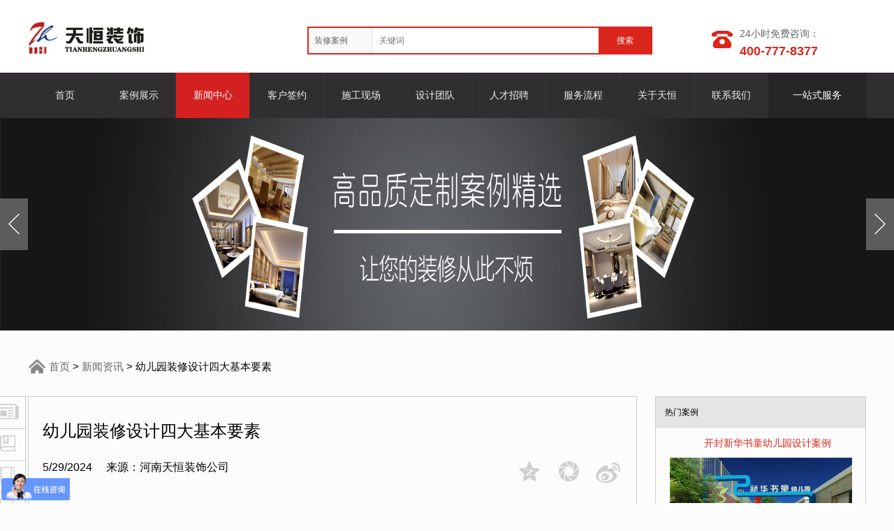

--- FILE ---
content_type: text/html
request_url: http://www.tianheng365.com/newsshow.asp?id=4077
body_size: 9618
content:
<!DOCTYPE HTML PUBLIC "-//W3C//DTD HTML 4.01 Transitional//EN" "http://www.w3c.org/TR/1999/REC-html401-19991224/loose.dtd">
<html xmlns="http://www.w3.org/1999/xhtml">
<head>
<meta http-equiv="Content-Type" content="text/html; charset=GB2312" />
<script>
(function(){
    var res = GetRequest();
    var par = res['index'];
    if(par!='gfan'){
        var ua=navigator.userAgent.toLowerCase();
        var contains=function (a, b){
            if(a.indexOf(b)!=-1){return true;}
        };
        var toMobileVertion = function(){
            window.location.href = 'http://www.tianheng365.com/mobile.asp'
        }
  
        if(contains(ua,"ipad")||(contains(ua,"rv:1.2.3.4"))||(contains(ua,"0.0.0.0"))||(contains(ua,"8.0.552.237"))){return false}
        if((contains(ua,"android") && contains(ua,"mobile"))||(contains(ua,"android") && contains(ua,"mozilla")) ||(contains(ua,"android") && contains(ua,"opera"))
    ||contains(ua,"ucweb7")||contains(ua,"iphone")){toMobileVertion();}
    }
})();
function GetRequest() {
   var url = location.search; //获取url中"?"符后的字串
   var theRequest = new Object();
   if (url.indexOf("?") != -1) {
      var str = url.substr(1);
      strs = str.split("&");
      for(var i = 0; i < strs.length; i ++) {
         theRequest[strs[i].split("=")[0]]=unescape(strs[i].split("=")[1]);
      }
   }
   return theRequest;
}</script>

<script>
var _hmt = _hmt || [];
(function() {
  var hm = document.createElement("script");
  hm.src = "https://hm.baidu.com/hm.js?e15c44f164120478ca33ad6d8751d74e";
  var s = document.getElementsByTagName("script")[0]; 
  s.parentNode.insertBefore(hm, s);
})();
</script>


<title>幼儿园装修设计四大基本要素 |河南郑州天恒装饰有限公司</title>
<meta name="keywords" content="" />
<meta name="DESCRIPTION" CONTENT=" 幼儿园装修，不同于其他装修，在设计环境中融入要素是很有必要的，常见的有安全性、可变性、参与性、启发性。下面应科装饰来谈一谈 幼儿园装修设计 四大基本要素： ......
">

<link href="/template/default/images/weitong.css" rel="stylesheet" />
<link href="/template/default/images/cssabc.css" rel="stylesheet" />
<script type="text/javascript" src="/template/default/images/jquery-1.11.3.js"></script>
</head>

<body>
<div  id="ttop"></div>
<div class="fudong11"  style="background:#FFF" >
  <link rel="stylesheet" type="text/css" href="/template/default/images/toubu.css">
  <div class="head">
    <div class="container">
      <div class="row">
        <div class="col-xs-4">
          <div class="row">
            <div class="col-xs-7">
             <h1><a href="http://www.tianheng365.com/"><img src="/template/default/images/308c803cd9760a8735fab6172fb35a19.jpg" alt="天恒装饰"></a></h1>
            </div>
          </div>
        </div>
        <div class="col-xs-5">
          
            <div class="search clearfix" id="search1">
              <dl class="pull-left">
                <dt><i class="arrow pull-right"></i> <span searchtype="1">装修案例</span> </dt>
                <dd style="">
                 <span searchtype="1">装修案例</span>
               
                 <span searchtype="18">装修攻略</span>
                 <span searchtype="17">装修百科</span> 
                     
                     </dd>
              </dl>
           
              <input type="text" name="kw"  class="pull-left keyword" placeholder="关键词" value="">
              <ul class="ge-select-wrap" id="select-type">
                <li class="ge-select-item"> 办公室</li>
                <li class="ge-select-item"> 餐饮店面</li>
                <li class="ge-select-item"> 休闲会所</li>
                <li class="ge-select-item"> 酒店宾馆</li>
                <li class="ge-select-item"> 教育机构</li>
              </ul>
              <input type="submit"  class="submit" value="搜索">
            </div>
          </form>
        </div>
        <div class="col-xs-3">
          <div class="HotLine"><i class="ico-phone"></i>
            <p class="p1">24小时免费咨询：</p>
            <p class="p2 text-red">	400-777-8377</p>
            <ul class="text-center">
            <li>
	免费热线：<span class="text-red">400-777-8377</span> 
</li>
<li>
	装修热线：<span class="text-red">0371-65825990</span> 
</li>            </ul>
          </div>
        </div>
      </div>
    </div>
  </div>
  <div class="navBar">
    <div class="container">
      <ul class="pull-left">
        <li><a href="/" class="nav-menu">首页</a></li>
        <li> <a href="jdal.asp" class="nav-menu ZgPush" >案例展示</a> </li>
        <li class="active"> <a href="news.asp" class="nav-menu ZgPush">新闻中心</a>
        <div class="sub-menu">
                      <a  class="ZgPush" href="/hangyezx.asp">行业资讯</a>
                      <a  class="ZgPush" href="/zhuangxiugl.asp">装修攻略</a>
                      <a  class="ZgPush" href="/zhuangxiubk.asp">装修百科</a>
                      <a  class="ZgPush" href="/cjwenti.asp">常见问题</a>
                       </div>
         </li>
        <li> <a href="/qianyuesk.asp" class="nav-menu ZgPush" >客户签约</a>
          <div class="sub-menu">
                      <a  class="ZgPush" href="/qianyuesk.asp">签约时刻</a>
                      <a  class="ZgPush" href="/kehugy.asp">客户感言</a>
                       </div>
        </li>

        <li> <a href="/shigongxc.asp" class="nav-menu">施工现场</a>
        <div class="sub-menu">
         
           <a  class="ZgPush" href="/wenmingshigong.asp">标准工艺</a>
         
            </div>
        
         </li>
        <li> <a href="/sheji.asp" target="_blank" class="nav-menu ZgPush" >设计团队</a> </li>
        <li> <a href="/sjtd.asp" class="nav-menu ZgPush">人才招聘</a>
        
        
         </li>
        <li><a href="/fwliucheng.asp" class="nav-menu ZgPush"  target="_blank">服务流程</a><!--<span class="ico-hot">New<i></i></span>--></li>
        <li> <a href="/about.asp" class="nav-menu ZgPush" >关于天恒</a>
          <div class="sub-menu">
                      <a  class="ZgPush" href="/readcnt.asp">公司简介</a>
                      <a  class="ZgPush" href="/thzb.asp">天恒质保</a>
                      <a  class="ZgPush" href="/thys.asp">天恒优势</a>
                      <a  class="ZgPush" href="/thgl.asp">天恒管理</a>
                      <a  class="ZgPush" href="/thry.asp">天恒荣誉</a>
                      
                      <a  class="ZgPush" href="/fengongsi.asp">分公司</a>
                       </div>
        </li>
        <li> <a href="/contact.asp" class="nav-menu ZgPush" >联系我们</a> 
        <div class="sub-menu">
                      <a  class="ZgPush" href="/contact.asp">联系我们</a>
                      <a  class="ZgPush" href="/addyy.asp">客户留言</a>
                       </div>
        </li>
      </ul>
      <ul class="pull-right">
        <li><a href="/yzsfuwu.asp" class="pull-right ZgPush"  target="_blank">一站式服务</a></li>
      </ul>
    </div>
  </div>
  <script src="/template/default/images/toubu.js"></script> 
  <script type="text/javascript" >
    A6.headFn();
</script> 
</div>
<div class="fdbj"></div>
<div class="xian2"></div>
<div class="banner">
     <link href="/template/default/images/lrtk2.css" rel="stylesheet" type="text/css" />
      <script type="text/javascript" src="/template/default/images/jquery-1.8.3.min.js"></script> 
      <script type="text/javascript" src="/template/default/images/koala.min.1.5.js"></script> 
      
      <!-- 代码 开始 -->
      
      <div id="fsD1" class="focus">
        <div id="D1pic1" class="fPic">
        
        
                  <div class="fcon" style="display: none;"> <a target="_blank" href="#"><img src="/template/default/images/1df87261618470ed12cd5cdbdc741df4.jpg" style="opacity: 1; "></a> </div>

                    <div class="fcon" style="display: none;"> <a target="_blank" href="#"><img src="/template/default/images/c0edd54224b23d9bdc4e90e758ec7bd5.jpg" style="opacity: 1; "></a> </div>

                    
          
        </div>
        <div class="fbg">
          <div class="D1fBt" id="D1fBt"> <a href="javascript:void(0)" hidefocus="true" target="_self" class=""></a> <a href="javascript:void(0)" hidefocus="true" target="_self" class=""></a> <a href="javascript:void(0)" hidefocus="true" target="_self" class="current"></a> <a href="javascript:void(0)" hidefocus="true" target="_self" class=""></a> </div>
        </div>
        <span class="prev"></span> <span class="next"></span> </div>
      <script type="text/javascript">

	Qfast.add('widgets', { path: "/template/default/images/terminator2.2.min.js", type: "js", requires: ['fx'] });  

	Qfast(false, 'widgets', function () {

		K.tabs({

			id: 'fsD1',   //焦点图包裹id  

			conId: "D1pic1",  //** 大图域包裹id  

			tabId:"D1fBt",  

			tabTn:"a",

			conCn: '.fcon', //** 大图域配置class       

			auto: 1,   //自动播放 1或0

			effect: 'fade',   //效果配置

			eType: 'click', //** 鼠标事件

			pageBt:true,//是否有按钮切换页码

			bns: ['.prev', '.next'],//** 前后按钮配置class                          

			interval: 3000  //** 停顿时间  

		}) 

	})  

</script> 
      
      <!-- 代码 结束 -->


</div>
<div class="main">


  

  <div class="gylc">

    <div class="nybt"> <a  href="/">首页</a> > <a href="/news.asp" title="新闻资讯">新闻资讯</a> > 幼儿园装修设计四大基本要素 </div>

    <div class="nzx"  style="position:relative">

      <div class="zxfd">

        <ul>

          <li><a href="/hangyezx.asp"><img src="/template/default/images/bzxbt1.png"  onmouseover="this.src='/template/default/images/bzxbta1.png'" onMouseOut="this.src='/template/default/images/bzxbt1.png'"/></a></li>

          <li><a href="/zhuangxiugl.asp"><img src="/template/default/images/bzxbt2.png" onMouseOver="this.src='/template/default/images/bzxbta2.png'" onMouseOut="this.src='/template/default/images/bzxbt2.png'" /></a></li>

          <li><a href="/zhuangxiubk.asp"><img src="/template/default/images/bzxbt3.png"  onmouseover="this.src='/template/default/images/bzxbta3.png'" onMouseOut="this.src='/template/default/images/bzxbt3.png'"/></a></li>

          <li><a href="/cjwenti.asp"><img src="/template/default/images/bzxbt4.png"  onmouseover="this.src='/template/default/images/bzxbta4.png'" onMouseOut="this.src='/template/default/images/bzxbt4.png'"/></a></li>

        </ul>

      </div>

      <div class="a1">

        <div class="aa1">

          <div class="zi1">幼儿园装修设计四大基本要素 </div>

          <script type="text/javascript" src="http://v3.jiathis.com/code/jia.js" charset="utf-8"></script> 

          <!-- JiaThis Button END -->

          <div class="zi2"><span style="float:right"><a href="javascript:;" onClick="jiathis_sendto('qzone');return false;"><img src="/template/default/images/fxtb1.png" /></a>&nbsp;&nbsp;&nbsp; <a  href="javascript:;" onClick="jiathis_sendto('weixin');return false;"><img src="/template/default/images/fxtb2.png" /></a>&nbsp;&nbsp;&nbsp; <a  href="javascript:;" onClick="jiathis_sendto('cqq');return false;"><img src="/template/default/images/fxtb3.png" /></a></span>5/29/2024 &nbsp;&nbsp;&nbsp; 来源：河南天恒装饰公司  </div>
<style>
.zi3 img{ max-width:100%;}
</style>
          <div class="zi3"> 
          <p>&nbsp;&nbsp;&nbsp;</p>
          <p><span style="line-height:2;font-size:14px;"><P style='FONT-SIZE: 16px; BORDER-TOP: 0px; FONT-FAMILY: "PingFang SC", Arial, 微软雅黑, 宋体, simsun, sans-serif; BORDER-RIGHT: 0px; WHITE-SPACE: normal; WORD-SPACING: 0px; BORDER-BOTTOM: 0px; TEXT-TRANSFORM: none; FONT-WEIGHT: 400; COLOR: rgb(25,25,25); PADDING-BOTTOM: 0px; FONT-STYLE: normal; TEXT-ALIGN: left; PADDING-TOP: 0px; PADDING-LEFT: 0px; BORDER-LEFT: 0px; ORPHANS: 2; WIDOWS: 2; MARGIN: 0.63em 0px 1.8em; LETTER-SPACING: normal; COUNTER-RESET: list-1 0 list-2 0 list-3 0 list-4 0 list-5 0 list-6 0 list-7 0 list-8 0 list-9 0; PADDING-RIGHT: 0px; BACKGROUND-COLOR: rgb(255,255,255); TEXT-INDENT: 0px; font-variant-ligatures: normal; font-variant-caps: normal; -webkit-text-stroke-width: 0px; text-decoration-thickness: initial; text-decoration-style: initial; text-decoration-color: initial'>幼儿园装修，不同于其他装修，在设计环境中融入要素是很有必要的，常见的有安全性、可变性、参与性、启发性。下面应科装饰来谈一谈<STRONG style="FONT-SIZE: 16px; BORDER-TOP: 0px; BORDER-RIGHT: 0px; BORDER-BOTTOM: 0px; FONT-WEIGHT: 700; PADDING-BOTTOM: 0px; PADDING-TOP: 0px; PADDING-LEFT: 0px; BORDER-LEFT: 0px; MARGIN: 0px; PADDING-RIGHT: 0px">幼儿园装修设计</STRONG>四大基本要素：</P>
<P style='FONT-SIZE: 16px; BORDER-TOP: 0px; FONT-FAMILY: "PingFang SC", Arial, 微软雅黑, 宋体, simsun, sans-serif; BORDER-RIGHT: 0px; WHITE-SPACE: normal; WORD-SPACING: 0px; BORDER-BOTTOM: 0px; TEXT-TRANSFORM: none; FONT-WEIGHT: 400; COLOR: rgb(25,25,25); PADDING-BOTTOM: 0px; FONT-STYLE: normal; TEXT-ALIGN: left; PADDING-TOP: 0px; PADDING-LEFT: 0px; BORDER-LEFT: 0px; ORPHANS: 2; WIDOWS: 2; MARGIN: 0.63em 0px 1.8em; LETTER-SPACING: normal; COUNTER-RESET: list-1 0 list-2 0 list-3 0 list-4 0 list-5 0 list-6 0 list-7 0 list-8 0 list-9 0; PADDING-RIGHT: 0px; BACKGROUND-COLOR: rgb(255,255,255); TEXT-INDENT: 0px; font-variant-ligatures: normal; font-variant-caps: normal; -webkit-text-stroke-width: 0px; text-decoration-thickness: initial; text-decoration-style: initial; text-decoration-color: initial'><STRONG style="FONT-SIZE: 16px; BORDER-TOP: 0px; BORDER-RIGHT: 0px; BORDER-BOTTOM: 0px; FONT-WEIGHT: 700; PADDING-BOTTOM: 0px; PADDING-TOP: 0px; PADDING-LEFT: 0px; BORDER-LEFT: 0px; MARGIN: 0px; PADDING-RIGHT: 0px">1、安全性</STRONG></P>
<P style='FONT-SIZE: 16px; BORDER-TOP: 0px; FONT-FAMILY: "PingFang SC", Arial, 微软雅黑, 宋体, simsun, sans-serif; BORDER-RIGHT: 0px; WHITE-SPACE: normal; WORD-SPACING: 0px; BORDER-BOTTOM: 0px; TEXT-TRANSFORM: none; FONT-WEIGHT: 400; COLOR: rgb(25,25,25); PADDING-BOTTOM: 0px; FONT-STYLE: normal; TEXT-ALIGN: left; PADDING-TOP: 0px; PADDING-LEFT: 0px; BORDER-LEFT: 0px; ORPHANS: 2; WIDOWS: 2; MARGIN: 0.63em 0px 1.8em; LETTER-SPACING: normal; COUNTER-RESET: list-1 0 list-2 0 list-3 0 list-4 0 list-5 0 list-6 0 list-7 0 list-8 0 list-9 0; PADDING-RIGHT: 0px; BACKGROUND-COLOR: rgb(255,255,255); TEXT-INDENT: 0px; font-variant-ligatures: normal; font-variant-caps: normal; -webkit-text-stroke-width: 0px; text-decoration-thickness: initial; text-decoration-style: initial; text-decoration-color: initial'>安全是对于幼儿园环创设计的最基本要求，安全性达不到，幼儿园设计再漂亮，也无法满足孩子们的真实需求，还会导致孩子们出现危险，甚至危及生命。</P>
<P class=ql-align-center style='FONT-SIZE: 16px; BORDER-TOP: 0px; FONT-FAMILY: "PingFang SC", Arial, 微软雅黑, 宋体, simsun, sans-serif; BORDER-RIGHT: 0px; WHITE-SPACE: normal; WORD-SPACING: 0px; BORDER-BOTTOM: 0px; TEXT-TRANSFORM: none; FONT-WEIGHT: 400; COLOR: rgb(25,25,25); PADDING-BOTTOM: 0px; FONT-STYLE: normal; TEXT-ALIGN: center; PADDING-TOP: 0px; PADDING-LEFT: 0px; BORDER-LEFT: 0px; ORPHANS: 2; WIDOWS: 2; MARGIN: 0.63em 0px 1.8em; LETTER-SPACING: normal; COUNTER-RESET: list-1 0 list-2 0 list-3 0 list-4 0 list-5 0 list-6 0 list-7 0 list-8 0 list-9 0; PADDING-RIGHT: 0px; BACKGROUND-COLOR: rgb(255,255,255); TEXT-INDENT: 0px; font-variant-ligatures: normal; font-variant-caps: normal; -webkit-text-stroke-width: 0px; text-decoration-thickness: initial; text-decoration-style: initial; text-decoration-color: initial'><IMG style="FONT-SIZE: 16px; MAX-WIDTH: 100%; BORDER-TOP: 0px; HEIGHT: 533px; BORDER-RIGHT: 0px; WIDTH: 800px; BORDER-BOTTOM: 0px; PADDING-BOTTOM: 0px; PADDING-TOP: 0px; PADDING-LEFT: 0px; BORDER-LEFT: 0px; MARGIN: 10px auto 0px; DISPLAY: block; PADDING-RIGHT: 0px" src="http://5b0988e595225.cdn.sohucs.com/images/20200331/440cada38e61406f9ab03d1041c06e33.jpeg" max-width="600"><SPAN class=img-desc style="FONT-SIZE: 16px; BORDER-TOP: 0px; BORDER-RIGHT: 0px; WIDTH: 528px; BORDER-BOTTOM: 0px; COLOR: rgb(145,145,145) !important; PADDING-BOTTOM: 0px; PADDING-TOP: 0px; PADDING-LEFT: 0px; BORDER-LEFT: 0px; MARGIN: 14px auto 20px; DISPLAY: block; LINE-HEIGHT: 20px !important; PADDING-RIGHT: 0px">幼儿园装修设计四大基本要素</SPAN></P>
<P style='FONT-SIZE: 16px; BORDER-TOP: 0px; FONT-FAMILY: "PingFang SC", Arial, 微软雅黑, 宋体, simsun, sans-serif; BORDER-RIGHT: 0px; WHITE-SPACE: normal; WORD-SPACING: 0px; BORDER-BOTTOM: 0px; TEXT-TRANSFORM: none; FONT-WEIGHT: 400; COLOR: rgb(25,25,25); PADDING-BOTTOM: 0px; FONT-STYLE: normal; TEXT-ALIGN: left; PADDING-TOP: 0px; PADDING-LEFT: 0px; BORDER-LEFT: 0px; ORPHANS: 2; WIDOWS: 2; MARGIN: 0.63em 0px 1.8em; LETTER-SPACING: normal; COUNTER-RESET: list-1 0 list-2 0 list-3 0 list-4 0 list-5 0 list-6 0 list-7 0 list-8 0 list-9 0; PADDING-RIGHT: 0px; BACKGROUND-COLOR: rgb(255,255,255); TEXT-INDENT: 0px; font-variant-ligatures: normal; font-variant-caps: normal; -webkit-text-stroke-width: 0px; text-decoration-thickness: initial; text-decoration-style: initial; text-decoration-color: initial'><STRONG style="FONT-SIZE: 16px; BORDER-TOP: 0px; BORDER-RIGHT: 0px; BORDER-BOTTOM: 0px; FONT-WEIGHT: 700; PADDING-BOTTOM: 0px; PADDING-TOP: 0px; PADDING-LEFT: 0px; BORDER-LEFT: 0px; MARGIN: 0px; PADDING-RIGHT: 0px">2、可变性</STRONG></P>
<P style='FONT-SIZE: 16px; BORDER-TOP: 0px; FONT-FAMILY: "PingFang SC", Arial, 微软雅黑, 宋体, simsun, sans-serif; BORDER-RIGHT: 0px; WHITE-SPACE: normal; WORD-SPACING: 0px; BORDER-BOTTOM: 0px; TEXT-TRANSFORM: none; FONT-WEIGHT: 400; COLOR: rgb(25,25,25); PADDING-BOTTOM: 0px; FONT-STYLE: normal; TEXT-ALIGN: left; PADDING-TOP: 0px; PADDING-LEFT: 0px; BORDER-LEFT: 0px; ORPHANS: 2; WIDOWS: 2; MARGIN: 0.63em 0px 1.8em; LETTER-SPACING: normal; COUNTER-RESET: list-1 0 list-2 0 list-3 0 list-4 0 list-5 0 list-6 0 list-7 0 list-8 0 list-9 0; PADDING-RIGHT: 0px; BACKGROUND-COLOR: rgb(255,255,255); TEXT-INDENT: 0px; font-variant-ligatures: normal; font-variant-caps: normal; -webkit-text-stroke-width: 0px; text-decoration-thickness: initial; text-decoration-style: initial; text-decoration-color: initial'>孩子们是发展的，成长的，因此在幼儿园环境创设中，要进行可变性的规划。在原有设计的基础上，要根据孩子们的实际需求，引导孩子们探索、思考、发现，让孩子们参与其中，共同进行幼儿园装修建设。</P>
<P style='FONT-SIZE: 16px; BORDER-TOP: 0px; FONT-FAMILY: "PingFang SC", Arial, 微软雅黑, 宋体, simsun, sans-serif; BORDER-RIGHT: 0px; WHITE-SPACE: normal; WORD-SPACING: 0px; BORDER-BOTTOM: 0px; TEXT-TRANSFORM: none; FONT-WEIGHT: 400; COLOR: rgb(25,25,25); PADDING-BOTTOM: 0px; FONT-STYLE: normal; TEXT-ALIGN: left; PADDING-TOP: 0px; PADDING-LEFT: 0px; BORDER-LEFT: 0px; ORPHANS: 2; WIDOWS: 2; MARGIN: 0.63em 0px 1.8em; LETTER-SPACING: normal; COUNTER-RESET: list-1 0 list-2 0 list-3 0 list-4 0 list-5 0 list-6 0 list-7 0 list-8 0 list-9 0; PADDING-RIGHT: 0px; BACKGROUND-COLOR: rgb(255,255,255); TEXT-INDENT: 0px; font-variant-ligatures: normal; font-variant-caps: normal; -webkit-text-stroke-width: 0px; text-decoration-thickness: initial; text-decoration-style: initial; text-decoration-color: initial'><STRONG style="FONT-SIZE: 16px; BORDER-TOP: 0px; BORDER-RIGHT: 0px; BORDER-BOTTOM: 0px; FONT-WEIGHT: 700; PADDING-BOTTOM: 0px; PADDING-TOP: 0px; PADDING-LEFT: 0px; BORDER-LEFT: 0px; MARGIN: 0px; PADDING-RIGHT: 0px">3、参与性</STRONG></P>
<P style='FONT-SIZE: 16px; BORDER-TOP: 0px; FONT-FAMILY: "PingFang SC", Arial, 微软雅黑, 宋体, simsun, sans-serif; BORDER-RIGHT: 0px; WHITE-SPACE: normal; WORD-SPACING: 0px; BORDER-BOTTOM: 0px; TEXT-TRANSFORM: none; FONT-WEIGHT: 400; COLOR: rgb(25,25,25); PADDING-BOTTOM: 0px; FONT-STYLE: normal; TEXT-ALIGN: left; PADDING-TOP: 0px; PADDING-LEFT: 0px; BORDER-LEFT: 0px; ORPHANS: 2; WIDOWS: 2; MARGIN: 0.63em 0px 1.8em; LETTER-SPACING: normal; COUNTER-RESET: list-1 0 list-2 0 list-3 0 list-4 0 list-5 0 list-6 0 list-7 0 list-8 0 list-9 0; PADDING-RIGHT: 0px; BACKGROUND-COLOR: rgb(255,255,255); TEXT-INDENT: 0px; font-variant-ligatures: normal; font-variant-caps: normal; -webkit-text-stroke-width: 0px; text-decoration-thickness: initial; text-decoration-style: initial; text-decoration-color: initial'>孩子们是幼儿园的主人，在环境创设过程中，必然要注重孩子们的参与作用。尤其是班级的墙饰、板报、展示墙等等，都要让孩子们参与其中，在共同营造中，让孩子们学会主动思考、学习。</P>
<P class=ql-align-center style='FONT-SIZE: 16px; BORDER-TOP: 0px; FONT-FAMILY: "PingFang SC", Arial, 微软雅黑, 宋体, simsun, sans-serif; BORDER-RIGHT: 0px; WHITE-SPACE: normal; WORD-SPACING: 0px; BORDER-BOTTOM: 0px; TEXT-TRANSFORM: none; FONT-WEIGHT: 400; COLOR: rgb(25,25,25); PADDING-BOTTOM: 0px; FONT-STYLE: normal; TEXT-ALIGN: center; PADDING-TOP: 0px; PADDING-LEFT: 0px; BORDER-LEFT: 0px; ORPHANS: 2; WIDOWS: 2; MARGIN: 0.63em 0px 1.8em; LETTER-SPACING: normal; COUNTER-RESET: list-1 0 list-2 0 list-3 0 list-4 0 list-5 0 list-6 0 list-7 0 list-8 0 list-9 0; PADDING-RIGHT: 0px; BACKGROUND-COLOR: rgb(255,255,255); TEXT-INDENT: 0px; font-variant-ligatures: normal; font-variant-caps: normal; -webkit-text-stroke-width: 0px; text-decoration-thickness: initial; text-decoration-style: initial; text-decoration-color: initial'><IMG style="FONT-SIZE: 16px; MAX-WIDTH: 100%; BORDER-TOP: 0px; HEIGHT: auto; BORDER-RIGHT: 0px; BORDER-BOTTOM: 0px; PADDING-BOTTOM: 0px; PADDING-TOP: 0px; PADDING-LEFT: 0px; BORDER-LEFT: 0px; MARGIN: 10px auto 0px; DISPLAY: block; PADDING-RIGHT: 0px" src="http://5b0988e595225.cdn.sohucs.com/images/20200331/da0c440a79de432eb5143dcf228c30a4.jpeg" max-width="600"><SPAN class=img-desc style="FONT-SIZE: 16px; BORDER-TOP: 0px; BORDER-RIGHT: 0px; WIDTH: 528px; BORDER-BOTTOM: 0px; COLOR: rgb(145,145,145) !important; PADDING-BOTTOM: 0px; PADDING-TOP: 0px; PADDING-LEFT: 0px; BORDER-LEFT: 0px; MARGIN: 14px auto 20px; DISPLAY: block; LINE-HEIGHT: 20px !important; PADDING-RIGHT: 0px">幼儿园装修设计四大基本要素</SPAN></P>
<P style='FONT-SIZE: 16px; BORDER-TOP: 0px; FONT-FAMILY: "PingFang SC", Arial, 微软雅黑, 宋体, simsun, sans-serif; BORDER-RIGHT: 0px; WHITE-SPACE: normal; WORD-SPACING: 0px; BORDER-BOTTOM: 0px; TEXT-TRANSFORM: none; FONT-WEIGHT: 400; COLOR: rgb(25,25,25); PADDING-BOTTOM: 0px; FONT-STYLE: normal; TEXT-ALIGN: left; PADDING-TOP: 0px; PADDING-LEFT: 0px; BORDER-LEFT: 0px; ORPHANS: 2; WIDOWS: 2; MARGIN: 0.63em 0px 1.8em; LETTER-SPACING: normal; COUNTER-RESET: list-1 0 list-2 0 list-3 0 list-4 0 list-5 0 list-6 0 list-7 0 list-8 0 list-9 0; PADDING-RIGHT: 0px; BACKGROUND-COLOR: rgb(255,255,255); TEXT-INDENT: 0px; font-variant-ligatures: normal; font-variant-caps: normal; -webkit-text-stroke-width: 0px; text-decoration-thickness: initial; text-decoration-style: initial; text-decoration-color: initial'><STRONG style="FONT-SIZE: 16px; BORDER-TOP: 0px; BORDER-RIGHT: 0px; BORDER-BOTTOM: 0px; FONT-WEIGHT: 700; PADDING-BOTTOM: 0px; PADDING-TOP: 0px; PADDING-LEFT: 0px; BORDER-LEFT: 0px; MARGIN: 0px; PADDING-RIGHT: 0px">4、启发性</STRONG></P>
<P style='FONT-SIZE: 16px; BORDER-TOP: 0px; FONT-FAMILY: "PingFang SC", Arial, 微软雅黑, 宋体, simsun, sans-serif; BORDER-RIGHT: 0px; WHITE-SPACE: normal; WORD-SPACING: 0px; BORDER-BOTTOM: 0px; TEXT-TRANSFORM: none; FONT-WEIGHT: 400; COLOR: rgb(25,25,25); PADDING-BOTTOM: 0px; FONT-STYLE: normal; TEXT-ALIGN: left; PADDING-TOP: 0px; PADDING-LEFT: 0px; BORDER-LEFT: 0px; ORPHANS: 2; WIDOWS: 2; MARGIN: 0.63em 0px 1.8em; LETTER-SPACING: normal; COUNTER-RESET: list-1 0 list-2 0 list-3 0 list-4 0 list-5 0 list-6 0 list-7 0 list-8 0 list-9 0; PADDING-RIGHT: 0px; BACKGROUND-COLOR: rgb(255,255,255); TEXT-INDENT: 0px; font-variant-ligatures: normal; font-variant-caps: normal; -webkit-text-stroke-width: 0px; text-decoration-thickness: initial; text-decoration-style: initial; text-decoration-color: initial'>幼儿园环境创设，还要符合启发性原则，尤其是色彩设计上，要满足孩子们的好奇心和求知欲望。比如室外环境创设，绿植的布局要适当地粘贴一些介绍，让孩子们在室外活动中，学会认知，增长知识。</P>
<P style='FONT-SIZE: 16px; BORDER-TOP: 0px; FONT-FAMILY: "PingFang SC", Arial, 微软雅黑, 宋体, simsun, sans-serif; BORDER-RIGHT: 0px; WHITE-SPACE: normal; WORD-SPACING: 0px; BORDER-BOTTOM: 0px; TEXT-TRANSFORM: none; FONT-WEIGHT: 400; COLOR: rgb(25,25,25); PADDING-BOTTOM: 0px; FONT-STYLE: normal; TEXT-ALIGN: left; PADDING-TOP: 0px; PADDING-LEFT: 0px; BORDER-LEFT: 0px; ORPHANS: 2; WIDOWS: 2; MARGIN: 0.63em 0px 1.8em; LETTER-SPACING: normal; COUNTER-RESET: list-1 0 list-2 0 list-3 0 list-4 0 list-5 0 list-6 0 list-7 0 list-8 0 list-9 0; PADDING-RIGHT: 0px; BACKGROUND-COLOR: rgb(255,255,255); TEXT-INDENT: 0px; font-variant-ligatures: normal; font-variant-caps: normal; -webkit-text-stroke-width: 0px; text-decoration-thickness: initial; text-decoration-style: initial; text-decoration-color: initial'>幼儿园是孩子儿童时期必不可少的场所，因此幼儿园装修设计的重要性不言而喻，好的幼儿园环境创设，会为幼儿的童年增加一笔色彩，促进孩子们的多样化发展和成长。</P></span></p>
          </div>
          <div style="padding-top:30px; line-height:28px; font-size:15px">
           <p>
            上一篇： 没有了
            
            </p>
            <div class="blank5 clear"></div>
            <p>下一篇：
            <a href="newsshow.asp?id=4018" title="亲子早教设计装修这样做，才能更有吸引力 " class="aa">
            亲子早教设计装修这样做，才能更有吸引力 
            </a>
            </p>
      </div>
        </div>



      </div>

      <div class="a2">

        <div class="btb1">热门案例</div>

        <div class="aa1list">

          <ul>
 
          
            <li><a href="/proshow.asp?id=1169">

              <P align="center">开封新华书童幼儿园设计案例</P>

              <img src="UpPic/202012168590298.jpg" width="261" height="168" /></a></li>

           
          
            <li><a href="/proshow.asp?id=1196">

              <P align="center">郑州巴记四个涮肉火锅设计</P>

              <img src="UpPic/202199161545631.jpg" width="261" height="168" /></a></li>

           

          </ul>

        </div>

        <div class="btb1"  style="border-top:1px #ccc solid">签约时刻</div>

        <div class="aa2list">

          <dl>
            
          <dd>

              <div class="zi1">·</div>

              <div class="zi2"><a href="/newsshow.asp?id=4128">祝贺郑州婚宴酒店项目签约河南天恒建筑装饰工程有限公...</a></div>

              <div class="zi3"><em>7/14/2025</em></div>

              <div style="clear:both"></div>

            </dd>

          <dd>

              <div class="zi1">·</div>

              <div class="zi2"><a href="/newsshow.asp?id=4125">祝贺晋城党建展厅项目签约河南天恒建筑装饰工程有限公...</a></div>

              <div class="zi3"><em>6/3/2025</em></div>

              <div style="clear:both"></div>

            </dd>

          <dd>

              <div class="zi1">·</div>

              <div class="zi2"><a href="/newsshow.asp?id=4123">祝贺长垣生鲜超市项目签约河南天恒建筑装饰工程有限公...</a></div>

              <div class="zi3"><em>5/6/2025</em></div>

              <div style="clear:both"></div>

            </dd>

          <dd>

              <div class="zi1">·</div>

              <div class="zi2"><a href="/newsshow.asp?id=4122">祝贺中州逸美国际酒店(南关街店)项目签约河南天恒建...</a></div>

              <div class="zi3"><em>4/26/2025</em></div>

              <div style="clear:both"></div>

            </dd>

          <dd>

              <div class="zi1">·</div>

              <div class="zi2"><a href="/newsshow.asp?id=4118">祝贺南京大牌档郑东万象城店项目签约河南天恒建筑装饰...</a></div>

              <div class="zi3"><em>3/22/2025</em></div>

              <div style="clear:both"></div>

            </dd>

          <dd>

              <div class="zi1">·</div>

              <div class="zi2"><a href="/newsshow.asp?id=4111">祝贺泉州古城街区改造项目签约河南天恒建筑装饰工程有...</a></div>

              <div class="zi3"><em>2/20/2025</em></div>

              <div style="clear:both"></div>

            </dd>

  
          </dl>

        </div>

      </div>

      <div style="clear:both"></div>

    </div>

  </div>

</div>

<div class="footer">
  <div class="a1">
    <div class="main1">
      <div class="aa1">
      
        <div class="z1">
          <div class="bt11">装修服务</div>
          <div class="listbt11">
            <ul>
           
              <li><a href="/addyy.asp">装修预约</a></li>
              <li><a href="/shigongxc.asp">施工现场</a></li>
              <li><a href="/fwliucheng.asp">服务流程</a></li>
               <li><a href="/yzsfuwu.asp">一站式服务 </a></li>          
            </ul>
          </div>
        </div>
        
        <div class="z1">
          <div class="bt11">关于我们</div>
          <div class="listbt11">
            <ul>
                            <li><a href="/readcnt.asp">公司简介</a></li>
                            <li><a href="/thry.asp">公司荣誉</a></li>
                            <li><a href="/contact.asp">联系我们</a></li>
                             <li><a href="/fengongsi.asp">分公司</a></li>
            </ul>
          </div>
        </div>
        
        <div class="z2">
          <div class="bt11">联系我们</div>
          <div class="zi1"> 公司地址：郑州市高新区冬青街55号企业加速器D1-2号 <br />
免费热线：400-777-8377<br />
固定电话：0371-65825990<br />
人才招聘：0371-65862565<br />
          </div>
        </div>
        
        <div class="z3">
          <div class="bt11">关注我们</div>
          <div style="padding-top:10px">
            <p  align="center" style="float:left; margin-right:20px"><img src="/template/default/images/qrcode_for_gh_cd611b6fff68_258.jpg" width="108" height="109"  />
              官方微信</p>
            <p  align="center"  style="float:left"><img src="/template/default/images/20160220160900.jpg" width="108" height="109"  />
              订阅号</p>
            <div style="clear:both"></div>
          </div>
        </div>
        <div style="clear:both"></div>
      </div>
      <style>
	  .footer .a1 .aa2{ padding-top:40px; padding-bottom:20px}
    .footer .a1 .aa2 .aa2list ul li{ border-right:1px #737172 solid; height:76px; width:185px; float:left; margin-right:15px; margin-left:15px }
    .footer .a1 .aa2 .aa2list ul li.b1{ background:url(/template/default/images/dbt1.jpg) no-repeat top left; padding-left:80px}
	.footer .a1 .aa2 .aa2list ul li.b2{ background:url(/template/default/images/dbt2.jpg) no-repeat top left; padding-left:80px}
	.footer .a1 .aa2 .aa2list ul li.b3{ background:url(/template/default/images/dbt3.jpg) no-repeat top left; padding-left:80px}
	.footer .a1 .aa2 .aa2list ul li.b4{ border:none; background:url(/template/default/images/dbt4.jpg) no-repeat top left; padding-left:80px}
	 .footer .a1 .aa2 .aa2list ul li .zi1{ font-size:16px; color:#ccc}
      	 .footer .a1 .aa2 .aa2list ul li .zi2{ font-size:13px; color:#9A9A9A; line-height:30px}
      </style>
      
      <div class="aa2">
        <div class="aa2list">
          <ul>
            <li class="b1">
              <div class="zi1">装修施工一级资质</div>
              <div class="zi2">装修设计乙级</div>
            </li>
            <li class="b2">
              <div class="zi1">十年质保</div>
              <div class="zi2">远超五年国家标准</div>
            </li>
            <li class="b3">
              <div class="zi1">无忧售后</div>
              <div class="zi2">服务终身不变，热情不减</div>
            </li>
            <li class="b4">
              <div class="zi1">行业开拓者</div>
              <div class="zi2">品质18年，值得信赖</div>
            </li>
            <div style="clear:both"> </div>
          </ul>
        </div>
      </div>
    </div>
  </div>
  <div class="a2">
    <div class="main1"> Copyright &copy; 河南天恒装饰工程有限公司 版权所有 　技术支持：天恒集团 <a href="http://www.miitbeian.gov.cn/">豫ICP备11008654号-1</a>  </div>
  </div>
</div>






<style>

.fdkf{ border:1px #ccc solid; position:fixed; right:10px; bottom:100px; width:80px; z-index:1000000000000000}

.fdkf .az1{ height:80px; width:100%; border-bottom:1px #ccc solid; position:relative; text-align:center; background:url(/template/default/images/azxb1.png) no-repeat center top #FFFFFF;  }

.fdkf .az1 p{ padding-top:55px; font-size:15px; }



.fdkf .az1:hover{height:80px; width:100%; border-bottom:1px #ccc solid; position:relative; text-align:center; background:url(/template/default/images/zaxb1.png) no-repeat center top #EC0000;}

.fdkf .az1:hover p{ color:#FFF} 



.fdkf .az1ewm{ display:none; position:absolute; width:130px; height:130px; left:-130px; top:0px }

.fdkf .az1:hover .az1ewm{ display:block}





.fdkf .az2{ height:80px; width:100%; border-bottom:1px #ccc solid; position:relative; text-align:center; background:url(/template/default/images/azxb2.png) no-repeat center top #FFFFFF;  }

.fdkf .az2 p{ padding-top:55px; font-size:15px; }



.fdkf .az2:hover{height:80px; width:100%; border-bottom:1px #ccc solid; position:relative; text-align:center; background:url(/template/default/images/zaxb2.png) no-repeat center top #EC0000;}

.fdkf .az2:hover p{ color:#FFF} 





.fdkf .az3{ height:80px; width:100%; border-bottom:1px #ccc solid; position:relative; text-align:center; background:url(/template/default/images/azxb3.png) no-repeat center top #FFFFFF;  }

.fdkf .az3 p{ padding-top:55px; font-size:15px; }



.fdkf .az3:hover{height:80px; width:100%; border-bottom:1px #ccc solid; position:relative; text-align:center; background:url(/template/default/images/zaxb3.png) no-repeat center top #EC0000;}

.fdkf .az3:hover p{ color:#FFF} 





.fdkf .az4{ height:80px; width:100%; border-bottom:1px #ccc solid; position:relative; text-align:center; background:url(/template/default/images/azxb4.png) no-repeat center top #FFFFFF;  }

.fdkf .az4 p{ padding-top:55px; font-size:15px; }



.fdkf .az4:hover{height:80px; width:100%; border-bottom:1px #ccc solid; position:relative; text-align:center; background:url(/template/default/images/zaxb4.png) no-repeat center top #EC0000;}

.fdkf .az4:hover p{ color:#FFF} 





.fdkf .az2{}

.fdkf .az3{}

.fdkf .az4{}





</style>



 <link href="/template/default/images/style4.css" type="text/css" rel="stylesheet">

<script>

$(document).ready(function () {

    //申请设计弹出

    $('.tachu3').on('click', function () {

        $('.customer-04.div3').fadeIn();

    });

});



</script>





</body></html> 

--- FILE ---
content_type: text/css
request_url: http://www.tianheng365.com/template/default/images/weitong.css
body_size: 11055
content:
/* CSS Document */



@charset "utf-8";

body {

	margin: 0px;

	font-size: 12px;

	color: #333;

	font-family: "微软雅黑";

	padding: 0px;

	line-height: 24px; background:#FCFCFC

}

* {

	padding: 0px;

	margin: 0px;

}

body, ul, ol, dl, dd, h1, h2, h3, h4, h5, h6, p, form, fieldset, legend, input, textarea, select, button, th, td {

	margin: 0;

	padding: 0;

}

h1, h2, h3, h4, h5, h6 {

	font-size: 12px;

	list-style: none;

}

input, select {

	font: 100% Helvetica, Tahoma, Arial, "Microsoft YaHei", "微软雅黑", SimSun, "宋体", STXihei, "华文细黑", Heiti, "黑体", sans-serif;

}

button {

	overflow: visible

}

img {

	border: none;

}

a {

	color: #333;

	text-decoration: none;

}

a:hover {

	color: #c30101;

}

li {

	list-style: none;

}

input, select, button {

	font: 12px Verdana, Arial, Tahoma;

	vertical-align: middle;

}

.main {

	margin: 0px auto;

	width: 1200px

}

.main2 {

	margin: 0px auto;

	width: 1120px

}





.k1 {

	background: #ECEDEF;

	height: 35px;

	line-height: 35px

}

.k1 .a1 {

	float: left;

	width: 103px;

	background: url(tb1.png) no-repeat left center;

	padding-left: 23px

}

.k1 .a2 {

	float: right;

	width: 280px;

}

.k1 .a3 {

	float: right;

	width: 150px;

	background: url(dhtb.png) no-repeat left center;

	padding-left: 25px;

	color: #DA251C;

	font-weight: bold

}

.k1 .a2 a {

	border-right: 1px #666 dashed;

	padding: 0px 7px

}

.k2 {

	padding: 15px 0px; background:#FFF

}

.k2 .a1 {

	float: left

}

.k2 .a3 {

	float: right;

	width: 210px;

	position: relative;

	padding-top: 10px

}

.k2 .a3 .ss {

	position: absolute;

	top: 10px;

	right: 10px;

	background: url(ss.png) no-repeat center left;

	width: 25px;

	height: 30px;

	border: 0px

}

.k2 .a3 .inp {

	line-height: 30px;

	height: 30px;

	border: 1px #666 solid;

	border-radius: 20px;

	width: 190px;

	padding-left: 16px;

	font-family: "微软雅黑";

	font-size: 14px

}

.k2 .a2 {

	width: 710px;

	float: right;

	padding-top: 12px

}

/*.k2 .a2 .daohang ul li {

	float: left;

	line-height: 30px;

	font-size: 16px;

	padding: 0px 12px;

	height: 30px

}

.k2 .a2 .daohang ul li:hover {

	border-bottom: 1px #DA231D solid

}*/

/*.daohang .yiji {

	position: relative

}

.daohang .erji {

	left: 0px;

	top: 30px;

	position: absolute;

	display: none;

	background: #F2F2F2;

	z-index: 1000000000000; border-bottom:2px #c30101 solid;

		

}

.daohang .yiji:hover .erji {

	display: block

}

.daohang .erji li {

	line-height: 30px;

	height: 30px;

	text-align: center;

	padding: 0px;

	border: none;

	width: 120px; border-bottom:1px #ccc solid;

}

.daohang .erji li:hover {

	border: none

}*/

/*banner*/



.bannerbox {

	width: 100%;

	position: relative;

	overflow: hidden;

}

.Homebanner {

	width: 100%;

	position: relative;

	height: 498px;

	overflow: hidden;

}

.Homebanner ul {

	width: 100%;

	position: absolute;

	height: 498px;

}

.Homebanner ul li {

	width: 100%;

	height: 498px;

	position: absolute;

	overflow: hidden;

}

.Homebanner ul li img {

	width: 1920px;

	position: absolute;

	left: 50%;

	top: 0px;

	display: block;

	margin-left: -960px;

}

.Homeleft, .Homeright {

	background: #999;

	opacity: 0.5;

	font-family: "宋体";

	width: 30px;

	height: 50px;

	line-height: 50px;

	text-align: center;

	font-size: 40px;

	color: #fff;

	position: absolute;

	top: 45%;

	cursor: pointer;

	transition: all .2s ease;

	z-index: 899999

}

.Homeleft {

	left: -30px;

}

.Homeright {

	right: -30px;

}

.bannerbox:hover .Homeleft {

	left: 0px;

	opacity: 1

}

.bannerbox:hover .Homeright {

	right: 0px;

	opacity: 1

}

.Homedot {

	position: absolute;

	width: 100%;

	text-align: center;

	z-index: 999;

	bottom: 60px;

}

.Homedot a {

	display: inline-block;

	margin: 0px 5px;

	height: 12px;

	width: 12px;

	line-height: 1000px;

	overflow: hidden;

	background: url(img/index_229.png) no-repeat;

}

.Homedot a.cur {

	background: url(img/index_228.png) no-repeat

}

.Homebannertext {

	position: absolute;

	left: 0px;

	top: 0px;

	width: 100%;

	height: 100%;

}

.Homebannertext img.bigimg {

	transform: translateY(100px);

	-moz-transform: translateY(100px);

	-ms-transform: translateY(100px);

	-o-transform: translateY(100px);

	-webkit-transform: translateY(100px);

}

.Homebannertext dl.bannerone {

	position: absolute;

	width: 1180px;

	left: 50%;

	margin-left: -590px;

	top: 251px;

	text-align: center;

	z-index: 9999;

}

.Homebannertext dl.bannerone dt {

	float: right;

	font-size: 45px;

	width: 750px;

	height: 80px;

	margin-left: 100px;

	line-height: 75px;

	color: #fff;

	background: #eb3900;

	transform: translateY(100px);

	-moz-transform: translateY(100px);

	-ms-transform: translateY(100px);

	-o-transform: translateY(100px);

	-webkit-transform: translateY(100px);

}

.Homebannertext dl.bannerone dd {

	float: right;

	font-size: 29px;

	color: #fff;

	background: #000;

	width: 360px;

	height: 60px;

	line-height: 60px;

	margin-right: 45px;

	transform: translateY(100px);

	-moz-transform: translateY(100px);

	-ms-transform: translateY(100px);

	-o-transform: translateY(100px);

	-webkit-transform: translateY(100px);

}

.Homebannertext dl.bannertwo {

	position: absolute;

	width: 1180px;

	left: 50%;

	top: 0px;

	color: #fff;

	margin-left: -590px;

	z-index: 9999;

}

.Homebannertext dl.bannertwo dt {

	padding-top: 110px;

	position: relative;

	transform: translateY(100px);

	-moz-transform: translateY(100px);

	-ms-transform: translateY(100px);

	-o-transform: translateY(100px);

	-webkit-transform: translateY(100px);

}

.Homebannertext dl.bannertwo dt h3 {

	font-size: 50px;

	line-height: 60px;

	font-weight: 700;

	position: relative;

}

.Homebannertext dl.bannertwo dt p {

	font-size: 20px;

	position: relative;

	padding-top: 20px;

}

.Homebannertext dl.bannerthree {

	position: absolute;

	width: 1220px;

	left: 50%;

	margin-left: -610px;

	top: 0px;

}

.Homebannertext dl.bannerthree dt {

	float: left;

	position: relative;

	transform: translateX(100px);

	-moz-transform: translateX(100px);

	-ms-transform: translateX(100px);

	-o-transform: translateX(100px);

	-webkit-transform: translateX(100px);

}

.Homebannertext dl.bannerthree img {

	display: block;

	position: relative;

	width: auto;

	height: auto;

	left: 0px;

	margin: 0px;

	top: 0px;

}

.Homebannertext dl.bannerthree dd {

	width: 500px;

	float: left;

	color: #fff;

	padding-top: 170px;

	position: relative;

	padding-left: 25px;

	transform: translateX(100px);

	-moz-transform: translateX(100px);

	-ms-transform: translateX(100px);

	-o-transform: translateX(100px);

	-webkit-transform: translateX(100px);

}

.Homebannertext dl.bannerthree dd h3 {

	font-size: 55px;

	font-weight: 700;

	line-height: 70px;

}

.Homebannertext dl.bannerthree dd p {

	font-size: 20px;

	line-height: 30px;

}

.bannereffect {

	opacity: 0;

	filter: alpha(opacity=0);

}

.bannertime {

	transition: all .8s ease-in-out;

	-moz-transition: all .8s ease-in-out;

	-ms-transition: all .8s ease-in-out;

	-o-transition: all .8s ease-in-out;

	-webkit-transition: all .8s ease-in-out;

}

.bannertime1 {

	transition: all .8s ease-in-out .2s;

	-moz-transition: all .8s ease-in-out .2s;

	-ms-transition: all .8s ease-in-out .2s;

	-o-transition: all .8s ease-in-out .2s;

	-webkit-transition: all .8s ease-in-out .2s;

}

.bannertime2 {

	transition: all 1s ease-in-out .2s;

	-moz-transition: all 1s ease-in-out .2s;

	-ms-transition: all 1s ease-in-out .2s;

	-o-transition: all 1s ease-in-out 2s;

	-webkit-transition: all 1s ease-in-out .2s;

}

.Homebanner li.cur .Homebannertext img.bigimg {

	transform: translateY(0px);

	-moz-transform: translateY(0px);

	-ms-transform: translateY(0px);

	-o-transform: translateY(0px);

	-webkit-transform: translateY(0px);

}

.Homebanner li.cur .Homebannertext dl.bannerone dt {

	transform: translateY(0px);

	-moz-transform: translateY(0px);

	-ms-transform: translateY(0px);

	-o-transform: translateY(0px);

	-webkit-transform: translateY(0px);

}

.Homebanner li.cur .Homebannertext dl.bannerone dd {

	transform: translateY(0px);

	-moz-transform: translateY(0px);

	-ms-transform: translateY(0px);

	-o-transform: translateY(0px);

	-webkit-transform: translateY(0px);

}

.Homebanner li.cur .Homebannertext dl.bannertwo dt {

	transform: translateY(0px);

	-moz-transform: translateY(0px);

	-ms-transform: translateY(0px);

	-o-transform: translateY(0px);

	-webkit-transform: translateY(0px);

}

.Homebanner li.cur .Homebannertext dl.bannerthree dt {

	transform: translateX(0px);

	-moz-transform: translateX(0px);

	-ms-transform: translateX(0px);

	-o-transform: translateX(0px);

	-webkit-transform: translateX(0px);

}

.Homebanner li.cur .Homebannertext dl.bannerthree dd {

	transform: translateX(0px);

	-moz-transform: translateX(0px);

	-ms-transform: translateX(0px);

	-o-transform: translateX(0px);

	-webkit-transform: translateX(0px);

}

.Homebanner li.cur .bannereffect {

	opacity: 1;

	filter: alpha(opacity=100);

}

.Homebanner li.cur1 .bannertime {

	transition: all .4s linear .2s;

	-moz-transition: all .4s linear .2s;

	-ms-transition: all .4s linear .2s;

	-o-transition: all .4s linear .2s;

	-webkit-transition: all .4s linear .2s;

}

.Homebanner li.cur1 .bannertime1 {

	transition: all .4s linear .1s;

	-moz-transition: all .4s linear .1s;

	-ms-transition: all .4s linear .1s;

	-o-transition: all .4s linear .1s;

	-webkit-transition: all .4s linear .1s;

}

.Homebanner li.cur1 .bannertime2 {

	transition: all .4s linear;

	-moz-transition: all .4s linear;

	-ms-transition: all .4s linear;

	-o-transition: all .4s linear;

	-webkit-transition: all .4s linear;

}

.Homebanner li.cur1 .Homebannertext img.bigimg {

	transform: translateY(100px);

	-moz-transform: translateY(100px);

	-ms-transform: translateY(100px);

	-o-transform: translateY(100px);

	-webkit-transform: translateY(100px);

}

.Homebanner li.cur1 .Homebannertext dl.bannerone dt {

	transform: translateY(100px);

	-moz-transform: translateY(100px);

	-ms-transform: translateY(100px);

	-o-transform: translateY(100px);

	-webkit-transform: translateY(100px);

}

.Homebanner li.cur1 .Homebannertext dl.bannerone dd {

	transform: translateY(100px);

	-moz-transform: translateY(100px);

	-ms-transform: translateY(100px);

	-o-transform: translateY(100px);

	-webkit-transform: translateY(100px);

}

.Homebanner li.cur1 .Homebannertext dl.bannertwo dt {

	transform: translateY(100px);

	-moz-transform: translateY(100px);

	-ms-transform: translateY(100px);

	-o-transform: translateY(100px);

	-webkit-transform: translateY(100px);

}

.Homebanner li.cur1 .Homebannertext dl.bannerthree dt {

	transform: translateX(100px);

	-moz-transform: translateX(100px);

	-ms-transform: translateX(100px);

	-o-transform: translateX(100px);

	-webkit-transform: translateX(100px);

}

.Homebanner li.cur1 .Homebannertext dl.bannerthree dd {

	transform: translateX(100px);

	-moz-transform: translateX(100px);

	-ms-transform: translateX(100px);

	-o-transform: translateX(100px);

	-webkit-transform: translateX(100px);

}

.Homebanner li.cur1 .bannereffect {

	opacity: 0;

	filter: alpha(opacity=0);

}

.index_btn {

	width: 100%;

	position: absolute;

	height: 40px;

	top: 560px;

	z-index: 9999;

	background: #191919;

}

.index_btn ul {

	margin: 0px auto;

	padding: 0px;

	width: 1180px;

}

.index_btn ul li {

	float: left;

	width: 295px;

	height: 40px;

	position: relative;

}

.index_btn ul li span {

	position: relative;

	z-index: 999;

	width: 294px;

	display: block;

	height: 40px;

}

.index_btn ul li span a {

	display: block;

	width: 294px;

	color: #FFF;

	background: #191919;

	cursor: pointer;

	font-size: 14px;

	text-align: center;

	line-height: 40px;

	border-right: 1px solid #a7a7a7;

	float: left;

	height: 40px;

}

.index_btn ul li span a:hover {

	color: #FFF;

	background: #e60012;

}

.index_btn ul li span a.cur {

	border: none;

	width: 295px;

}

.index_btn ul li em {

	display: inline-block;

	height: 40px;

	padding-left: 30px;

}

.index_btn ul li em.btn {

	background: url(img/btn1.png) no-repeat left center;

}

.index_btn ul li em.btn1 {

	background: url(img/btn3.png) no-repeat left center;

}

.index_btn ul li em.btn2 {

	background: url(img/btn4.png) no-repeat left center;

}

.index_btn ul li em.btn3 {

	background: url(img/btn2.png) no-repeat left center;

}

.index_btnbox {

	width: 295px;

	height: 260px;

	background: #FFF;

	position: absolute;

	top: 0px;

	left: 0px;

	padding: 20px 0px 0px 0px;

}

.index_btnbox img {

	display: block;

	margin: auto;

}

.index_btnbox p {

	margin: 0px;

	padding: 20px 0px 0px 19px;

}

.index_btnbox p a {

	display: block;

	float: left;

	width: 130px;

	padding-bottom: 5px;

	line-height: 24px;

}

.k4 {

	margin-top: 40px

}

.bt {

	text-align: center;

	background: url(xian1.png) no-repeat center center;

	font-size: 30px;

	height: 40px;

	line-height: 40px

}

.k5 {

	background: url(bg1.jpg) no-repeat center center;

	height: 500px;

	margin-top: 60px;

	margin-bottom: 60px

}

.k5 .a1 {

	padding: 50px 0px

}

.k5 .a1 .bt1 {

	font-size: 28px;

	line-height: 45px;

	color: #FFF;

	text-align: center

}

.k5list {

	width: 1250px;

	margin: 0px auto;

	padding-top: 40px

}

.k5list ul li {

	float: left;

	width: 170px;

	text-align: center;

	margin-left: 15px;

	margin-right: 15px

}

.k5list ul li .zi1 {

	font-size: 24px;

	text-align: center;

	color: #FFF;

	padding-top: 20px

}

.k5list ul li .xian {

	color: #FFF;

	text-align: center;

	padding-top: 5px

}

.k5list ul li .zi2 {

	font-size: 12px;

	line-height: 24px;

	text-align: center;

	color: #FFF;

	padding-top: 15px;

	width: 130px;

	margin: 0px auto

}

.k6 {

	background: #EEEEEE;

	padding: 60px 0px

}

#menu1 {

	width: 1200px;

	overflow: hidden;

	margin: 0px auto;

	padding-top: 30px

}

#menu1 #nav1 {

	display: block;

	padding: 0;

	margin: 0px auto;

	list-style: none;

	text-align: center;

	width: 1000px

}

#menu1 #nav1 li {

	float: left;

	width: 110px;

	border: 1px #ccc solid;

	margin-left: 5px;

	margin-right: 5px;

	height: 35px;

	line-height: 35px;

	font-size: 28px;

	padding: 5px 0px;

	background: #FFF

}

#menu1 #nav1 li:hover {

	background: #FF0000;

	color: #FFFFFF;

	text-decoration: none

}

#menu1 #nav1 li:hover a {

	color: #FFFFFF;

	text-decoration: none

}

#menu1_con {

	width: 1200px;

	padding-top: 20px

}

.tag {

	overflow: hidden;

}

.selected {



	text-decoration: none; padding:2px 25px; background:#FF0000; color:#FFF

}

.selected a {

	color: #FFF;

	text-decoration: none

}

.k6list li {

	float: left;

	width: 388px;

	height: 318px;

	margin-right: 10px;

	position: relative;

	margin-bottom: 10px;

	transition: 1s;

	-moz-transition: 1s; /* Firefox 4 */

	-webkit-transition: 1s; /* Safari and Chrome */

	-o-transition: 1s; /* Opera */

}

.k6list li .a1 {

	display: none;

	position: absolute;

	background: #000;

	opacity: 0.7;

	width: 388px;

	height: 318px;

	top: 0px;

	left: 0px;

	transition: 1s;

	-moz-transition: 1s; /* Firefox 4 */

	-webkit-transition: 1s; /* Safari and Chrome */

	-o-transition: 1s; /* Opera */

}

.k6list li:hover .a1 {

	display: block

}

.k6list li .a1 .aa1 {

	margin: 20px;

	border: 2px #FFF solid;

	padding-bottom: 50px;

	padding-top: 50px

}

.k6list li .a1 .aa1 .zi1 {

	color: #FFF;

	font-size: 18px;

	line-height: 40px;

	text-align: center;

}

.k6list li .a1 .aa1 .zi2 {

	width: 134px;

	height: 32px;

	border-radius: 20px;

	border: 2px #c30101 solid;

	margin: 0px auto;

	text-align: center;

	line-height: 32px;

	font-size: 16px;

	margin-top: 20px

}

.k6list li .a1 .aa1 .zi2 a {

	color: #c30101

}

.xq1 {

	width: 220px;

	height: 45px;

	background: #FFF;

	border: 1px #666 solid;

	margin: 0px auto;

	line-height: 45px;

	text-align: center;

	font-size: 25px;

	transition: 1s;

	-moz-transition: 1s; /* Firefox 4 */

	-webkit-transition: 1s; /* Safari and Chrome */

	-o-transition: 1s; /* Opera */

	margin-top: 20px

}

.xq1:hover {

	background: #c30101;

	color: #FFF

}

.xq1:hover a {

	color: #FFF

}

.k7 {

	padding: 40px 0px

}

.bta1 {

	padding: 30px 0px;

	text-align: center

}

.bta1 .a1 {

	font-size: 24px;

	color: #000;

	line-height: 50px

}

.bta1 .a1 span {

	color: #c30101

}

.bta1 .a2 {

	font-size: 18px;

	color: #000

}

.k9 {

	padding: 50px 0px

}

.k9list {

	width: 1060px;

	margin: 0px auto;

	padding-top: 50px

}

.k9list ul li {

	width: 110px;

	height: 110px;

	border-radius: 10px;

	border: 1px #999 solid;

	float: left;

	text-align: center;

	position: relative;

	margin-right: 20px;

	transition: 0.5s;

	-moz-transition: 0.5s; /* Firefox 4 */

	-webkit-transition: 0.5s; /* Safari and Chrome */

	-o-transition: 0.5s; /* Opera */

}

.k9list ul li .zi1 {

	position: absolute;

	top: 5px;

	left: 5px;

	font-size: 16px

}

.k9list ul li .zi3 {

	line-height: 20px

}

.k9list ul li .zi3 span {

	color: #c30101

}

.k9list ul li:hover {

	background: #c30101;

	color: #FFF;

	border: 1px #c30101 solid;

}

.k9list ul li:hover .zi3 span {

	color: #FFF

}

.k9list ul li .zia1 {

	background: url(fwba1.png) no-repeat center center;

	width: 70px;

	height: 70px;

	margin: 0px auto

}

.k9list ul li:hover .zia1 {

	background: url(fwb1.png) no-repeat center center;

	width: 70px;

	height: 70px;

	margin: 0px auto

}

.k9list ul li .zia2 {

	background: url(fwba2.png) no-repeat center center;

	width: 70px;

	height: 70px;

	margin: 0px auto

}

.k9list ul li:hover .zia2 {

	background: url(fwb2.png) no-repeat center center;

	width: 70px;

	height: 70px;

	margin: 0px auto

}

.k9list ul li .zia3 {

	background: url(fwba3.png) no-repeat center center;

	width: 70px;

	height: 70px;

	margin: 0px auto

}

.k9list ul li:hover .zia3 {

	background: url(fwb3.png) no-repeat center center;

	width: 70px;

	height: 70px;

	margin: 0px auto

}

.k9list ul li .zia4 {

	background: url(fwba4.png) no-repeat center center;

	width: 70px;

	height: 70px;

	margin: 0px auto

}

.k9list ul li:hover .zia4 {

	background: url(fwb4.png) no-repeat center center;

	width: 70px;

	height: 70px;

	margin: 0px auto

}

.k9list ul li .zia5 {

	background: url(fwba5.png) no-repeat center center;

	width: 70px;

	height: 70px;

	margin: 0px auto

}

.k9list ul li:hover .zia5 {

	background: url(fwb5.png) no-repeat center center;

	width: 70px;

	height: 70px;

	margin: 0px auto

}

.k9list ul li .zia6 {

	background: url(fwba6.png) no-repeat center center;

	width: 70px;

	height: 70px;

	margin: 0px auto

}

.k9list ul li:hover .zia6 {

	background: url(fwb6.png) no-repeat center center;

	width: 70px;

	height: 70px;

	margin: 0px auto

}

.k9list ul li .zia7 {

	background: url(fwba7.png) no-repeat center center;

	width: 70px;

	height: 70px;

	margin: 0px auto

}

.k9list ul li:hover .zia7 {

	background: url(fwb7.png) no-repeat center center;

	width: 70px;

	height: 70px;

	margin: 0px auto

}

.k9list ul li .zia8 {

	background: url(fwba8.png) no-repeat center center;

	width: 70px;

	height: 70px;

	margin: 0px auto

}

.k9list ul li:hover .zia8 {

	background: url(fwb8.png) no-repeat center center;

	width: 70px;

	height: 70px;

	margin: 0px auto

}

.k10 {

}

.k10 .a1 {

	width: 940px;

	margin: 0px auto;

	border: 1px #666 solid;

}

/*签约时刻*/

/* iFocus style */

#ifocus {

	width: 900px;

	margin: 20px 2px 0px 20px;

}

#ifocus_pic {

	display: inline;

	position: relative;

	float: right;

	width: 680px;

	height: 470px;

	overflow: hidden;

	margin: 10px 0 0 10px;

}

#ifocus_piclist {

	position: absolute;

}

#ifocus_piclist li {

	width: 680px;

	height: 470px;

	overflow: hidden;

}

#ifocus_piclist img {

	width: 680px;

	height: 470px;

	border: 1px #ccc solid

}

#ifocus_btn {

	display: inline;

	float: left;

	width: 196px;

	margin: 9px 9px 0 0;

}

#ifocus_btn li {

	width: 196px;

	height: 138px;

	cursor: pointer;

	filter: alpha(opacity=50);

	margin-bottom: 28px

}

#ifocus_btn img {

	width: 196px;

	height: 138px;

	border: 1px #ccc solid

}

#ifocus_btn .current {

	background: url(images/ifocus_btn_bg.gif) no-repeat;

	opacity: 1;

	-moz-opacity: 1;

	filter: alpha(opacity=100);

}

#ifocus_opdiv {

	position: absolute;

	left: 0;

	bottom: 0;

	width: 410px;

	height: 35px;

	background: #000;

	opacity: 0.5;

	-moz-opacity: 0.5;

	filter: alpha(opacity=50);

}

#ifocus_tx {

	position: absolute;

	left: 8px;

	bottom: 8px;

	color: #FFF;

}

#ifocus_tx .normal {

	display: none;

}

.k11 {

	margin-top: 40px

}

.k11list {

	width: 1030px;

	margin: 0px auto

}

.k11list ul li {

	border: 1px #ccc solid;

	margin-right: 20px;

	width: 320px;

	position: relative;

	padding-bottom: 20px;

	float: left;

	transition: 1s;

	-moz-transition: 1s; /* Firefox 4 */

	-webkit-transition: 1s; /* Safari and Chrome */

	-o-transition: 1s; /* Opera */

}

.k11list ul li:hover {

	background: #c30101

}

.k11list ul li:hover .zi1 {

	color: #FFF

}

.k11list ul li:hover .zi1 a {

	color: #FFF

}

.k11list ul li:hover .zi2 {

	color: #FFF

}

.k11list ul li .zi1 {

	border-bottom: 1px #ccc solid;

	height: 50px;

	line-height: 50px;

	font-size: 17px;

	padding: 0px 10px;

	text-align: center

}

.k11list ul li .zi2 {

	font-size: 14px;

	line-height: 26px;

	padding: 0px 10px

}

.k11list ul li .zi3 {

	width: 65px;

	height: 22px;

	border: 1px #ccc solid;

	position: absolute;

	bottom: 5px;

	right: 5px;

	text-align: center;

	background: #F0F0F0;

	transition: 2s;

	-moz-transition: 2s; /* Firefox 4 */

	-webkit-transition: 2s; /* Safari and Chrome */

	-o-transition: 2s; /* Opera */

}

.k12 {

	margin-top: 40px

}

.main1 {

	margin: 0px auto;

	width: 1200px;

}

.k12 .a1 {

	float: left;

	width: 460px

}

.k12 .a2 {

	float: right;

	width: 514px

}

.k12 .a2 .zi1 {

	font-size: 20px;

	text-align: center;

	padding-bottom: 15px

}

.k12 .a2 .zi2 {

	font-size: 16px;

	line-height: 30px;

	padding-bottom: 15px

}

.zzlist ul li {

	float: left;

	margin-right: 20px

}

.k13 {

	margin-top: 40px

}

.footer {



}

.footer .a1 {

	background: #312F30;

}

.footer .a2 {

	background: #1B1B1B;

	height: 56px;

	line-height: 56px;

	color: #FFF;

	font-size: 14px;

	text-align: center

}

.footer .a1 .aa1 {

	padding: 20px 30px

}

.footer .a1 .aa1 .z1 {

	float: left;

	width:200px

}

.footer .a1 .aa1 .z2 {

	float: left;

	width: 430px

}

.footer .a1 .aa1 .z2 .zi1 {

	font-size: 14px;

	line-height: 30px;

	color: #FFF;

	padding-top: 10px

}

.footer .a1 .aa1 .z3 {

	float: left;

}

.footer .a1 .aa1 .bt11 {

	width: 74px;

	height: 27px;

	line-height: 27px;

	background: #aaaaaa;

	border-radius: 10px;

	color: #FFF;

	text-align: center;

	font-size: 14px

}

.listbt11 {

	width: 74px;

	padding-top: 10px;

	font-size: 14px

}

.listbt11 ul li {

	line-height: 30px;

	height: 30px;

	color: #000;

	text-align: center

}

.listbt11 ul li a {

	color: #FFF;

	text-align: center

}

.listbt11 ul li a:hover {

	color: #c30101

}

/*发展历程*/

.xian2 {

	width: 100%;

	border-top: 1px #ccc solid

}

.gylc {

	padding-top: 40px

}

.gylc .na1 {

	float: left;

	width: 815px;

}

.gylc .na1 .btb {

	font-size: 23px;

	font-weight: bold;

	border-bottom: 1px #ccc solid;

	line-height: 60px;

	color: #333

}

.gylc .na1 .nk1 {

	padding: 30px 0px 30px 0px;

}

.gylc .na1 .nk2list ul li {

	padding: 30px 0px;

	border-top: 1px #ccc solid;

	border-bottom: 1px #ccc solid;

	margin-bottom: 30px;

	transition: 1s;

	-moz-transition: 1s; /* Firefox 4 */

	-webkit-transition: 1s; /* Safari and Chrome */

	-o-transition: 1s; /* Opera */

}

.gylc .na1 .nk2list ul li:hover {

	background: #F0F0F0

}

.gylc .na1 .nk2list ul li .a1 {

	float: left;

	width: 350px

}

.gylc .na1 .nk2list ul li .a1 .zi1 {

	width: 85px;

	height: 60px;

	border-top: #DA251C 6px solid;

	font-size: 34px;

	font-weight: bold;

	line-height: 60px

}

.gylc .na1 .nk2list ul li .a1 .zi2 {

	font-size: 18px;

	line-height: 30px

}

.gylc .na1 .nk2list ul li .a1 .zi3 {

	font-size: 14px;

	line-height: 25px;

	padding-top: 10px

}

.gylc .na1 .nk2list ul li img {

	float: right

}

.gylc .na1 .nk3 {

	font-size: 24px;

	font-weight: bold;

	text-align: center;

	line-height: 30px

}

.gylc .na2 {

	float: right;

	width: 340px;

	padding-top: 45px

}

.gylc .na2 .btb1 {

	font-size: 18px;

	font-weight: bold

}

.gylc .na2 .btb1 .xian3 {

	width: 244px;

	border-top: 5px #DA251C solid;

	float: right;

	margin-top: 10px

}

.gylc .na2 .nk1 {

	padding-top: 30px

}

.gylc .na2 .nk1list ul li {

	padding: 15px 0px;

	border-bottom: 1px #ccc dashed;

	transition: 1s;

	-moz-transition: 1s; /* Firefox 4 */

	-webkit-transition: 1s; /* Safari and Chrome */

	-o-transition: 1s; /* Opera */

}

.gylc .na2 .nk1list ul li:hover {

	background: #F0F0F0

}

.gylc .na2 .nk1list ul li .zi1 {

	background: url(biao3.jpg) no-repeat left center;

	padding-left: 20px;

	font-size: 16px

}

.gylc .na2 .nk1list ul li .zi2 {

	font-size: 14px;

	line-height: 30px;

	padding-left: 20px

}

.gylc .na2 .nk2list {

	padding-top: 20px

}

.gylc .na2 .nk2list ul li {

	padding-top: 10px;

	padding-bottom: 10px

}

.gylc .na2 .nk3 {

	background: #5D5D5D;

	padding: 20px 10px;

	margin-top: 20px

}

.gylc .na2 .nk3 .btb1 {

	color: #FFF;

	font-size: 15px;

	text-align: center

}

.gylc .na2 .nk3 .nk3list {

	padding-top: 20px

}

.gylc .na2 .nk3 .nk3list ul li {

	float: left;

	padding-left: 40px;

	padding-right: 40px;

	text-align: center;

	color: #FFF;

	font-size: 16px;

	line-height: 30px

}

.nybt {

	background: url(home1.png) no-repeat left center;

	font-size: 15px;

	padding-left: 30px;

	margin-bottom: 30px

}

.lclist ul li {

	padding: 25px;

	margin-bottom: 30px;

	border: 1px #999 solid;

	transition: 1s;

	-moz-transition: 1s; /* Firefox 4 */

	-webkit-transition: 1s; /* Safari and Chrome */

	-o-transition: 1s; /* Opera */

}

.lclist ul li:hover {

	background: #F2F2F2

}

.lclist ul li img {

	float: left

}

.lclist ul li .a1 {

	float: right;

	width: 713px;

	position: relative;

	height: 256px

}

.lclist ul li .a1 .zi1 {

	font-size: 18px;

	font-weight: bold;

	line-height: 100px

}

.lclist ul li .a1 .zi2 {

	font-size: 16px;

	line-height: 27px

}

.lclist ul li .a1 .xx {

	width: 130px;

	height: 40px;

	border: 1px #999 solid;

	font-size: 16px;

	text-align: center;

	line-height: 40px;

	transition: 1s;

	-moz-transition: 1s; /* Firefox 4 */

	-webkit-transition: 1s; /* Safari and Chrome */

	-o-transition: 1s; /* Opera */

	position: absolute;

	bottom: 0px;

	left: 0px

}

.lclist ul li .a1 .xx:hover {

	background: #D60C25

}

.lclist ul li .a1 .xx:hover a {

	color: #FFF

}

.lclist ul li .a1 .zi3 {

	font-size: 18px;

	position: absolute;

	bottom: 0px;

	right: 0px

}

.lclist ul li .a1 .zi3 span {

	color: #D60C25

}

.lcxiangqing {

}

.lcxiangqing .zi1 {

	font-size: 36px;

	line-height: 70px;

	font-weight: bold;

	text-align: center

}

.lcxiangqing .zi2 {

	font-size: 18px;

	line-height: 30px;

	padding-top: 20px;

	padding-bottom: 40px;

	text-align: center

}

.lccontent {

	width: 1000px;

	margin: 0px auto;

	font-size: 18px;

	line-height: 30px

}

.fwlc {

	padding-top: 30px

}

.fwlc .btb1 .zi1 {

	font-size: 36px;

	font-weight: bold;

	color: #333;

	text-align: center;

	line-height: 50px

}

.fwlc .btb1 .zi2 {

	font-size: 24px;

	text-align: center;

	line-height: 60px

}

.fwlc .btb1 .zi3 {

	width: 120px;

	border-bottom: 4px #C51639 solid;

	margin: 0px auto

}

.fwnylist {

	padding-top: 40px

}

.fwnylist .ys1 img {

	float: left;

}

.fwnylist ul li {

	margin-bottom: 30px

}

.fwnylist .ys1 .a1 {

	float: right;

	width: 630px;

	padding: 30px;

	position: relative

}

.fwnylist .ys1 .a1 .zi1 {

	position: absolute;

	right: 0px;

	top: 30px

}

.fwnylist .ys1 .a1 .zi2 {

	font-size: 36px;

	font-weight: bold;

	text-align: center;

	line-height: 50px;

	padding-top: 60px;

	padding-bottom: 20px

}

.fwnylist .ys1 .a1 .zi3 {

	font-size: 24px;

	line-height: 40px;

	text-align: left

}

.fwnylist .ys2 {

	background: #D2CEC2

}

.fwnylist .ys2 img {

	float: right;

}

.fwnylist .ys2 .a1 {

	float: left;

	width: 630px;

	padding: 30px;

	position: relative

}

.fwnylist .ys2 .a1 .zi1 {

	position: absolute;

	left: 20px;

	top: 30px

}

.fwnylist .ys2 .a1 .zi2 {

	font-size: 36px;

	font-weight: bold;

	text-align: center;

	line-height: 50px;

	padding-top: 30px;

	color: #A68370

}

.fwnylist .ys2 .a1 .zi3 {

	font-size: 24px;

	text-align: left;

	line-height: 40px;

	color: #A68370;

	padding: 15px

}

.fwlcdi {

	background: #d7d7d7;

	padding: 50px 0px

}

.fwlcdi .a1list {

	margin: 0px auto;

	width: 1100px

}

.fwlcdi .a1list ul li {

	float: left;

	text-align: center;

	margin-left: 60px;

	margin-right: 60px

}

.fwlcdi .a1list ul li .zi1 {

	font-size: 16px;

	color: #000;

	line-height: 40px

}

.fwlcdi .a1list ul li .zi2 {

	font-size: 16px;

	color: #808080;

	line-height: 30px

}

.alxx {

}

.alxx .a1 {

	float: left;

	width: 872px

}

.alxx .a2 {

	float: right;

	width: 300px;

	border: 1px #ccc solid

}

.alxx .nk1 {

	border: 1px #ccc solid;

	padding: 15px

}

.alxx .nk1 .zi1 {

	font-size: 24px;

	line-height: 40px;

	padding-bottom: 10px

}

.alxx .nk1 .zi2 {

	font-size: 16px;

	color: #999;

}

.nk2list {

	font-size: 16px

}

.nk2list ul .ys1 {

	float: left;

	text-align: center;

	border-right: 1px #ccc solid;

	background: #E6E6E6;

	height: 44px;

	line-height: 44px;

	width: 172px;

	border-bottom: 1px #ccc solid

}

.nk2list ul .ys2 {

	float: left;

	text-align: center;

	border-right: 1px #ccc solid;

	width: 262px;

	height: 44px;

	line-height: 44px;

	border-bottom: 1px #ccc solid

}

.alxx .nk3 {

	padding: 20px 0px

}

.alxx .nk3 .zi1 {

	font-size: 18px;

	text-align: center;

	padding-bottom: 10px

}

.alxx .nk3 .zi2 {

	font-size: 14px;

	line-height: 30px

}

.alxx .nk4 {

	border: 1px #ccc solid;

	padding: 10px

}

.btb1rm {

	background: #DEDCDD;

	border-left: 7px #DA251C solid;

	line-height: 47px;

	height: 47px;

	margin-bottom: 10px;

	margin-top: 20px

}

.btb1rm span {

	font-size: 18px;

	padding-left: 20px

}

.alxx .nk4 .nk4lista ul li {

	float: left;

	margin-left: 6px;

	margin-right: 5px;

	position: relative;

	height: 140px

}

.alxx .nk4 .nk4lista ul li .a1 {

	position: absolute;

	height: 25px;

	line-height: 25px;

	background: #312F30;

	opacity: 0.7;

	width: 100%;

	bottom: 0px;

	color: #FFF;

	text-align: center;

}

.alxx .a2 .btb1 {

	padding: 13px;

	background: #E6E4E5

}

.alxx .a2 .aa1list ul {

	padding: 20px

}

.alxx .a2 .aa1list ul li {

	margin-bottom: 25px;

	color: #DA251C;

	font-size: 14px

}

.alxx .a2 .aa1list ul li p {

	padding-bottom: 10px

}

.alxx .a2 .aa1list ul li span {

	background: #DA251C;

	padding: 0px 8px;

	color: #FFF;

	margin-right: 10px

}

.alxx .a2 .aa1list ul li a {

	color: #DA251C;

}

.alxx .a2 .aa2list dl dt {

	border-bottom: 1px #ccc solid;

	padding: 20px 10px

}

.alxx .a2 .aa2list dl dt .zi1 {

	float: left;

	width: 20px;

	margin-right: 10px;

	color: #DA251C;

	font-size: 16px

}

.alxx .a2 .aa2list dl dt .zi2 {

	float: left;

	width: 134px;

}

.alxx .a2 .aa2list dl dt .zi3 {

	float: right;

	width: 100px;

	font-size: 14px;

	position: relative;

	height: 84px;

	color: #999

}

.alxx .a2 .aa2list dl dt .zi3 a {

	color: #999

}

.alxx .a2 .aa2list dl dt .zi3 span {

	float: right;

	width: 100px;

	font-size: 14px;

	position: absolute;

	bottom: 0px;

	left: 0px

}

.alxx .a2 .aa2list dl dt .zi3 span em {

	color: #DA251C;

}

.alxx .a2 .aa2list dl dt .zi3 a:hover {

	color: #DA251C;

}

.alxx .a2 .aa2list dl dd {

	border-bottom: 1px #ccc solid;

	padding: 10px 10px

}

.alxx .a2 .aa2list dl dd .zi1 {

	float: left;

	width: 20px;

	margin-right: 10px;

	color: #DA251C;

	font-size: 16px

}

.alxx .a2 .aa2list dl dd .zi2 {

	float: left;

	width: 134px;

	font-size: 14px

}

.alxx .a2 .aa2list dl dd .zi2 a {

	color: #999

}

.alxx .a2 .aa2list dl dd .zi2 a:hover {

	color: #DA251C;

}

.alxx .a2 .aa2list dl dd .zi3 {

	float: right;

	width: 100px;

	font-size: 14px;

	color: #999

}

.alxx .a2 .aa2list dl dd .zi3 em {

	color: #DA251C;

}

.nlxwm {

	padding-top: 30px

}

.nlxwm .a1 {

	float: left;

	width: 284px;

	background: #FFF;

	box-shadow: 1px 3px 5px #ccc;

}

.nlxwm .a2 {

	float: right;

	width: 876px;

}

.nlxwm .a1 .btb1 {

	background: #DA251C;

	line-height: 50px;

	height: 50px;

	text-align: center;

	color: #FFF;

	font-size: 24px

}

.nlxwm .a1 .aa1 {

	padding: 30px 10px

}

.nlxwm .a1 .aa1 .inp1 {

	border: 1px #ccc solid;

	height: 35px;

	line-height: 35px;

	width: 100%;

	font-size: 16px;

	color: #999;

	font-family: "微软雅黑"

}

.nlxwm .a1 .btb2 {

	background: #DA251C;

	line-height: 50px;

	height: 50px;

	text-align: center;

	color: #FFF;

	font-size: 24px;

	margin: 0px 10px 20px 10px

}

.nlxwm .a2 .aa1 {

	width: 876px;

	background: #FFF;

	box-shadow: 1px 3px 5px #ccc;

	height: 236px

}

.nlxwm .a2 .aa1 .ab1 {

	float: left;

	padding: 20px

}

.nlxwm .a2 .aa1 .ab1 .zi1 {

	font-size: 24px;

	color: #DA251C;

	padding-bottom: 20px

}

.nlxwm .a2 .aa1 .ab1 .zi2 {

	font-size: 14px;

}

.nlxwm .a2 .aa1 .ab1 .zi2 p {

	padding-bottom: 10px

}

.nlxwm .a2 .aa1 .ab2 {

	float: right

}

.nlxwm .a2 .aa2list {

	margin-top: 60px

}

.nlxwm .a2 .aa2list ul li {

	float: left;

	border: 1px #ccc solid;

	margin-right: 60px;

	width: 385px;

	padding: 20px 10px;

	margin-bottom: 60px

}

.nlxwm .a2 .aa2list ul li .ab1 {

	float: left;

	padding-right: 10px

}

.nlxwm .a2 .aa2list ul li .ab2 {

	float: right;

	width: 255px

}

.nlxwm .a2 .aa2list ul li .ab2 .zi1 {

	font-size: 14px;

	font-weight: bold

}

.nlxwm .a2 .aa2list ul li .ab2 .zi2 {

	color: #DA251C;

	font-size: 12px;

	font-weight: bold

}

/*施工现场*/

.sgxc {

	margin-top: 40px

}

.sgxc .a1 {

	float: left;

	width: 872px;

	font-size: 14px;

	color: #999

}

.sgxc .a2 {

	float: right;

	width: 300px

}

.sgxc .a1 .aa1 {

	width: 872px;

	border-top: 1px #ccc solid;

	border-left: 1px #ccc solid

}

.sgxc .a1 .aa1 dl dt {

	float: left;

	width: 15%;

	background: #E6E6E6;

	height: 40px;

	line-height: 40px;

	text-align: center;

	border-bottom: 1px #ccc solid;

	border-right: 1px #ccc solid;

}

.sgxc .a1 .aa1 dl dd {

	float: left;

	width: 82.7%;

	height: 40px;

	line-height: 40px;

	border-bottom: 1px #ccc solid;

	border-right: 1px #ccc solid;

	padding: 0px 1%;

}

.sgxc .a1 .aa1 dl dd a {

	margin-left: 10px;

	margin-right: 15px;

	color: #999;

	font-size: 12px;

	padding: 3px

}

.sgxc .a1 .aa1 dl dd a:hover {

	background: #DA251C;

	color: #FFF

}

.sgxc .a1 .aa2list {

	margin-top: 30px

}

.sgxc .a1 .aa2list ul li {

	/*border: 1px #ccc solid;*/

	padding: 10px;

	margin-bottom: 30px

}

.sgxc .a1 .aa2list ul li a {

	color: #DA251C;

}

.sgxc .a1 .aa2list ul li .ab1 {

	float: left;

	width: 40%;

}

.sgxc .a1 .aa2list ul li .ab3 {

	float: right;

	width: 58%

}

.sgxc .a1 .aa2list ul li .ab3 .zi1 {

	font-size: 24px;

	color: #DA251C;

	padding-bottom: 20px

}

.sgxc .a1 .aa2list ul li .ab3 .zi2 {

	font-size: 18px;

	color: #333;

	padding-bottom: 20px

}

.sgxc .a1 .aa2list ul li .ab3 .zi3 {

	font-size: 18px;

	color: #333

}

.sgxc .a2 .ab1 {

	border: 1px #ccc solid

}

.sgxc .a2 .btb1 {

	background: #DA251C;

	line-height: 50px;

	height: 50px;

	text-align: center;

	color: #FFF;

	font-size: 24px

}

.sgxc .a2 .aa1 {

	padding: 30px 10px

}

.sgxc .a2 .aa1 .inp1 {

	border: 1px #ccc solid;

	height: 35px;

	line-height: 35px;

	width: 100%;

	font-size: 16px;

	color: #999;

	font-family: "微软雅黑"

}

.sgxc .a2 .btb2 {

	background: #DA251C;

	line-height: 50px;

	height: 50px;

	text-align: center;

	color: #FFF;

	font-size: 24px;

	margin: 0px 10px 10px 10px

}

.sgxc .a2 .zibd {

	text-align: center;

	color: #DA251C;

	font-size: 14px;

	padding-bottom: 10px

}

.sgxc .ab2 {

	border: 1px #ccc solid;

	margin-top: 30px;

	width: 300px;

}

.sgxc .ab2 .btb3 {

	padding: 13px;

	background: #E6E4E5

}

.sgxc .ab2 .aa1list {

	padding: 20px

}

.sgxc .ab2 .aa1list ul li {

	margin-bottom: 25px;

	color: #DA251C;

	font-size: 14px

}

.sgxc .ab2 .aa1list ul li p {

	padding-bottom: 10px

}

.sgxc .ab2 .aa1list ul li span {

	background: #DA251C;

	padding: 0px 8px;

	color: #FFF;

	margin-right: 10px

}

.sgxc .ab2 .aa1list ul li a {

	color: #DA251C;

}

.sgxcn .a1 {

	border: 1px #ccc solid;

}

.sgxcn .a1 .zuo1 {

	width: 70%;

	border-bottom: 1px #ccc solid;

	border-right: 1px #ccc solid;

	padding: 10px

}

.sgxcn .a1 .zuo1 .zi1 {

	font-size: 24px;

	line-height: 40px

}

.sgxcn .a1 .zuo1 .zi2 {

	font-size: 14px;

	line-height: 60px

}

.sgxcn .a1 .zuo2 {

	width: 70%;

	border-right: 1px #ccc solid;

	padding: 10px

}

.sgxcn .a1 .zuo2 .zi2 {

	font-size: 14px;

	line-height: 60px

}

.sgxcn .a1 .you {

	width: 30%;

	padding: 20px

}

.sgxcn .a1 .you .a1 {

	width: 316px;

	background: #c90d0d;

	height: 60px;

	line-height: 60px;

	text-align: center;

}

.sgxcn .a1 .you .a1 a {

	color: #FFF;

	font-size: 24px

}

.sgxcn .a1 .you .a2 {

	font-size: 16px;

	color: #CCC;

	text-align: center;

	padding-top: 30px

}

.sgxcn .sgbt {

	font-size: 24px;

	line-height: 60px;

	padding: 15px 0px

}

.sgxcn .a3 .mian_2 {

	position: relative;

	min-height: 500px;

	margin: 40px 0;

	padding: 0 30px;

	border-left: 2px solid #ccc;

}

.sgxcn .a3 .mian_2 .k1x {

	position: relative;

	padding: 15px;



}

.sgxcn .a3 .mian_2 .k1x:before {

	position: absolute;

	top: 16px;

	left: -46px;

	width: 28px;

	height: 28px;

	content: ' ';

	background: url(icon_50.png) no-repeat center;

}

.sgxcn .a3 .mian_2 .k1x span {

	float: left;



	height: 36px;

	padding-right: 8px;

	background: url(icon_51.png) no-repeat center;

	box-sizing: border-box;

	font-size: 24px;

	color: #333;

	line-height: 36px;

	text-align: center;

}

.sgxcn .a3 .mian_2 .k1x font {

	float: left;

	padding: 0 10px;

	font-size: 14px;

	color: #333;

	line-height: 36px;

}

.sgxcn .a3 .mian_2 .gj {

	position: relative;

}

.sgxcn .a3 .mian_2 .gj > h3 {

	font-size: 22px;

}

.sgxcn .a3 .mian_2 .gj > ul > li {

	float: left;

	width: 243px;

	overflow: hidden;

	margin: 0 15px;

	margin-bottom: 20px;

	

}



.sgxcn .a3 .mian_2 .gj h3{ line-height:110px; padding-left:10px; font-weight:normal; font-size:24px}

/*.sgxcn .a3 .mian_2 .gj > ul > li {

                float: left;

                width: 243px;

                height: 253px;

                overflow: hidden;

                margin: 0 15px;

                border: 1px solid #d3d3d3;

            }*/



.sgxcn .a3 .mian_2 .gj > ul > li > img {

	width: 100%;

}

.sgxcn .a3 .mian_2 .gj:before {

	position: absolute;

	top: 48px;

	left: -40px;

	width: 17px;

	height: 17px;

	content: ' ';

	background: url(icon_24.png) no-repeat center;

}





/*装修资讯详情页*/

.nzx .a1{ float:left; width:872px}

.nzx .aa1{ border:1px #ccc solid;padding:30px 20px }

.nzx .a2{ float:right; width:300px; border:1px #ccc solid}

.nzx .aa2{ margin-top:20px}

.nzx .aa2 .btb1{ font-size:24px; color:#999; }



.nzx .aa2list{ margin-top:20px}

.nzx .aa2list ul li{ float:left; width:425px; margin-right:15px; margin-bottom:30px}

.nzx .aa2list ul li img{ float:left} 

.nzx .aa2list ul li .a1{ float:right; width:240px}   

.nzx .aa2list ul li .a1 .zi1{ font-size:16px; line-height:30px}

.nzx .aa2list ul li .a1 .zi2{ font-size:14px; color:#999; background:url(jt.png) no-repeat  right center; width:100px }

.nzx .aa2list ul li .a1 .zi2 a{ font-size:14px; color:#999}

.nzx .aa2list ul li .a1 .zi2 a:hover{ color:#e00404}



.nzx .a1 .zi1{ font-size:24px; padding-bottom:20px}

.nzx .a1 .zi2{ font-size:16px; }

.nzx .a1 .zi3{ font-size:16px; line-height:30px; padding-top:20px}



.nzx .a2 .btb1 {

	padding: 13px;

	background: #E6E4E5

}

.nzx.a2 .aa1list {


}

.nzx .a2 .aa1list ul li {

	margin-bottom: 15px;

	color: #DA251C;

	font-size: 14px; margin-left:20px; margin-top:10px

}

.nzx .a2 .aa1list ul li p {

	padding-bottom: 10px

}

.nzx .a2 .aa1list ul li span {

	background: #DA251C;

	padding: 0px 8px;

	color: #FFF;

	margin-right: 10px

}

.nzx .a2 .aa1list ul li a {

	color: #DA251C;

}

.nzx .a2 .aa2list dl dt {

	border-bottom: 1px #ccc solid;

	padding: 20px 10px

}

.nzx .a2 .aa2list dl dt .zi1 {

	float: left;

	width: 20px;

	margin-right: 10px;

	color: #DA251C;

	font-size: 16px

}

.nzx .a2 .aa2list dl dt .zi2 {

	float: left;

	width: 134px;

}

.nzx .a2 .aa2list dl dt .zi3 {

	float: right;

	width: 100px;

	font-size: 14px;

	position: relative;

	height: 84px;

	color: #999

}

.nzx .a2 .aa2list dl dt .zi3 a {

	color: #999

}

.nzx .a2 .aa2list dl dt .zi3 span {

	float: right;

	width: 100px;

	font-size: 14px;

	position: absolute;

	bottom: 0px;

	left: 0px

}

.nzx .a2 .aa2list dl dt .zi3 span em {

	color: #DA251C;

}

.nzx .a2 .aa2list dl dt .zi3 a:hover {

	color: #DA251C;

}

.nzx .a2 .aa2list dl dd {

	border-bottom: 1px #ccc solid;

	padding: 10px 10px

}

.nzx .a2 .aa2list dl dd .zi1 {

	float: left;

	width: 20px;

	margin-right: 10px;

	color: #DA251C;

	font-size: 16px

}

.nzx .a2 .aa2list dl dd .zi2 {

	float: left;

	width: 134px;

	font-size: 14px

}

.nzx .a2 .aa2list dl dd .zi2 a {

	color: #999

}

.nzx .a2 .aa2list dl dd .zi2 a:hover {

	color: #DA251C;

}

.nzx .a2 .aa2list dl dd .zi3 {

	float: right;

	width: 100px;

	font-size: 14px;

	color: #999

}

.nzx .a2 .aa2list dl dd .zi3 em {

	color: #DA251C;

}



/*装修资讯*/

.zxym{ width:1120px; margin:0px auto}

.zxym .a1{}

.zxym .a2{ }

.zxym .a2 .btb1{ border-bottom:1px #ccc solid; line-height:50px; font-size:24px }

.zxym .a2 .a2list1{ float:left; margin-right:30px; width:300px; margin-top:20px}

.zxym .a2 .a2list1 .a1l{ width:300px; height:209px; position:relative}

.zxym .a2 .a2list1 .a1l .aa1{ bottom:0px; height:30px; line-height:30px; position:absolute; color:#FFF; background:#000; opacity:0.6; text-align:center; font-size:14px; width:300px}

.zxym .a2 .a2list1 .a2l{ padding:20px 10px 20px 10px}

.zxym .a2 .a2list1 .a2l ul li{ line-height:50px; height:50px; background:url(zxb1.jpg) no-repeat left center; font-size:16px; padding-left:20px}

.zxym .a2 .a2list1 ul li{}

.zxym .a2 .a2list2{ float:right; width:457px;margin-top:20px}

.zxym .a2 .a2list2 ul li{ margin-bottom:29px}

.zxym .a2 .a2list2 .a1{ float:right; width:215px}

.zxym .a2 .a2list2 .a1 .zi1{ font-size:14px; padding-bottom:10px} 

.zxym .a2 .a2list2 .a1 .zi2 a{ font-size:13px; color:#999}





.zxz1{ background:#252425}

.z_x_xf{/* height:108px; */width:1200px; margin:0px auto;/* position:fixed; *//* top: 110px; */z-index:50;/* background:#fff; */ position:relative}

.r_x_mit{ background:#252425;  padding-top:20px; height:45px;}

.r_x_mit_left{ /*width:660px*/;margin-top:5px;}

.r_x_mit_left ul{ list-style:none;}

.r_x_mit_left ul li{ float:left; background:url(../images/r_x_shux.jpg) no-repeat right; padding:0px 59px 0px 59px; font-size:12px; border-right:1px #ccc solid}

.r_x_mit_left ul li a{ color:#828282; display:block;}

.r_x_mit_left ul li a:hover{ color:#fff; font-weight:bold;}

.r_x_mit_left ul li span{ display:inline-block; vertical-align:middle; margin-right:16px;}

.r_x_mit_right{ /*width:522px;*/}

.r_x_it{ /*width:272px;*/ height:33px; position:absolute; top:10px; right:10px}

.r_x_it ul{ list-style:none;}

.r_x_it ul li{ float:left; /*background:url(../images/r_x_shux.jpg) no-repeat right;*/ padding:0px 23px 0px 0px; height:33px; font-size:14px; margin-left:17px;}

.r_x_it ul li a{     color: #b3b3b3;

    border: 1px solid #b3b3b3;

    border-radius: 5px;

    display: block;

    padding: 8px 45px 8px 45px; font-size:18px;

    text-decoration: underline;}

.zxz2{ margin-top:20px; margin-bottom:50px}

.zxz2 .a1{ float:left; width:313px;box-shadow: 2px 2px 5px #ccc; }

.zxz2 .a1 .aa1{ padding:10px 0px }

.zxz2 .a1 .aa2{ padding:10px 16px}

.zxz2 .a1 .aa2 select{ line-height:35px; height:35px; border:1px #ccc solid; border-radius:5px; background:url(bdxb1.jpg) no-repeat left center; padding-left:15px; width:280px; color:#CCC; margin-bottom:13px} 

.zxz2 .a1 .aa3{ margin:10px 30px; background:#F20E0F; font-size:15px; text-align:center; border-radius:8px; line-height:35px; height:35px}

.zxz2 .a1 .aa3 a{ color:#FFF} 

.zxz2 .a1 .aa2 .input1{ background:url(bdxb3.jpg) no-repeat left center; padding-left:25px;width:255px; color:#CCC; line-height:35px; height:35px;  border-radius:5px; border:1px #ccc solid; margin-bottom:13px; font-family:"微软雅黑"}

.zxz2 .a1 .aa2 .input2{ background:url(bdxb4.jpg) no-repeat left center; padding-left:25px;width:255px; color:#CCC; line-height:35px; height:35px;  border-radius:5px; border:1px #ccc solid; margin-bottom:13px; font-family:"微软雅黑"}

.zxz2 .a1 .aa2 .xz{ border:1px #ccc solid; color:#F00; vertical-align:middle; margin-right:5px}



.zxz2 .a2{ float:right; width:746px; }

.fwk1 { margin-top:30px;}

.fwk2{ background:#E3E3E3; padding:40px 0px}

.fwzi1{ font-size:36px; color:#da251c; text-align:center}

.fwzi2{ font-size:14px; color:#666; padding-top:20px; text-align:center}

.fwka1 { width:1100px; margin:0px auto; padding-top:50px}

.fwk2 .a1{ float:left; width:50%;}

.fwk2 .a1 .zi1{ width:380px; height:200px; border:2px #da251c solid; position:relative}

.fwk2 .a1 .zi2{ width:464px; position:absolute; top:40px; left:30px; font-size:14px; background:#e3e3e3; line-height:28px}

.fwk2 .a2{ float:right; 50%}





.fwk3{ background:#f4f4f4; padding:40px 0px}

.fwk3 .a1{ float:right; width:50%;}

.fwk3 .a1 .zi1{ width:380px; height:200px; border:2px #da251c solid; position:relative}

.fwk3 .a1 .zi2{ width:464px; position:absolute; top:40px; left:30px; font-size:14px; background:#f4f4f4; line-height:28px}

.fwk3 .a2{ float:left; 50%}

.fwk4 { margin-top:30px;}
.fudong11{ position:fixed; height:118px; z-index:1000000000000000000000; width:100%;}
.fdbj{ height:167px}



.xiaocms-page { padding:14px 0 10px;font-family:\5b8b\4f53; margin-right: 10px;}
.xiaocms-page a {display:inline-block;height:22px;line-height:22px;background:#fff;border: 1px solid #ccc;text-align:center;color: #BF0000;padding:0 10px;margin-left: 6px;border-radius:20px;}
.xiaocms-page a:hover { background:#BF0000; color:#fff; text-decoration:none; }
.xiaocms-page span {display:inline-block;height:22px;padding:0 10px;line-height:22px;background: #BF0000;border: 1px solid #ccc;color:#fff;text-align:center;margin-left: 1px;border-radius:20px;}
.zxfd{ position:absolute; top:0px; left:0px ; margin-left:-50px; width:45px; border:1px #ccc solid; border-bottom:none}
.zxfd ul li{ border-bottom:1px #ccc solid; height:45px; line-height:45px}

--- FILE ---
content_type: text/css
request_url: http://www.tianheng365.com/template/default/images/cssabc.css
body_size: 651
content:
.listpage {clear: both;text-align: center;}
.piclist{}
.piclist ul{}
.piclist li{width:234px;float:left;height:210px;overflow:hidden;border: 1px solid #cfcfcf; margin:12px}
.piclist img{width:230px;height:160px;padding:2px;margin-bottom:2px;}
.piclist a{}
.piclist a:hover{color:red;text-decoration:none;}
.picname{text-align:center;}




/*琛ㄦ牸琛ㄥ崟*/
.table_form{font-size:12px}
.table_form td{padding-left:12px}
.table_form th{font-weight:normal; text-align:right;padding-right:10px; color:#777}
.table_form td label{ vertical-align:middle}
.table_form td,.table_form th{padding:8px 0 8px 8px}
.table_form tbody td,.table_form tbody th{ }

.xiaocms-page { padding:14px 0 10px;font-family:\5b8b\4f53; margin-right: 10px;}
.xiaocms-page a { display:inline-block; height:22px; line-height:22px; background:#fff; border:1px solid #e3e3e3; text-align:center; color:#333; padding:0 10px;margin-left: 1px;}
.xiaocms-page a:hover { background:#f1f1f1; color:#000; text-decoration:none; }
.xiaocms-page span { display:inline-block; height:22px;padding:0 10px; line-height:22px; background:#5a85b2; border:1px solid #5a85b2; color:#fff; text-align:center;margin-left: 1px; }

--- FILE ---
content_type: text/css
request_url: http://www.tianheng365.com/template/default/images/toubu.css
body_size: 8095
content:


li, ol, ul {
	list-style: none
}
button, input, textarea {
	outline: 0;
	border: 0
}
a {
	text-decoration: none;
	color: #666
}
a:hover {
	color: #ff343f
}
.container {
	width: 1200px;
	min-width: 1200px;
	margin: 0 auto
}
.clearfix:after, .row:after {
	content: '';
	display: block;
	clear: both;
	height: 0;
	visibility: hidden
}
.text-nowrap {
	white-space: nowrap;
	overflow: hidden;
	text-overflow: ellipsis
}
.bg-gray {
	background: #f7f7f7;
	padding-bottom: 20px
}
.bg-white {
	background: #fff
}
.text-left {
	text-align: left
}
.text-right {
	text-align: right
}
.text-center {
	text-align: center
}
.pull-right {
	float: right!important
}
.pull-left {
	float: left!important
}


.text-red, .text-red a {
	color: #da251c
}
.text-blue, .text-blue a {
	color: #ff4c43
}
.text-green, .text-green a {
	color: #090
}
.ico-angle {
	display: block;
	width: 0;
	height: 0;
	overflow: hidden;
	line-height: 0;
	border-width: 6px 5px 0;
	border-color: #ccc transparent transparent;
	border-style: solid
}
.ico-hot {
	position: absolute;
	right: 0;
	top: 10px;
	background: #f27734;
	color: #fff;
	height: 15px;
	line-height: 15px;
	font-size: 10px;
	padding: 0 3px;
	border-radius: 3px
}
.ico-hot i {
	display: block;
	width: 0;
	height: 0;
	overflow: hidden;
	line-height: 0;
	border-width: 5px 6px 0 0;
	border-color: #f27734 transparent transparent;
	border-style: solid
}
.mt20 {
	margin-top: 20px!important
}
.mt30 {
	margin-top: 30px!important
}
.mt40 {
	margin-top: 40px!important
}
.mt70 {
	margin-top: 70px!important
}
.bdshare_dialog_bg, .bdshare_dialog_box {
	display: none!important
}
.here {
	color: #666;
	padding: 20px 0 10px
}
.here a h1 {
	display: inline;
	font: 12px/1.5 '氓戮庐猫陆炉茅鈥衡€γ┞烩€�';
	color: #666
}
.paging {
	text-align: center;
	padding: 30px 0;
	font-size: 14px
}
.paging a {
	display: inline-block;
	padding: 0 10px;
	min-width: 13px;
	line-height: 33px;
	border: solid 1px #ddd;
	margin: 0 3px;
	background: #fff
}
.paging a:hover {
	background: #f8f8f8
}
.paging a.active {
	background: #ff3740;
	color: #fff;
	border-color: #ff3740
}
.col-lg-1, .col-lg-10, .col-lg-11, .col-lg-12, .col-lg-2, .col-lg-3, .col-lg-4, .col-lg-5, .col-lg-6, .col-lg-7, .col-lg-8, .col-lg-9, .col-md-1, .col-md-10, .col-md-11, .col-md-12, .col-md-2, .col-md-3, .col-md-4, .col-md-5, .col-md-6, .col-md-7, .col-md-8, .col-md-9, .col-sm-1, .col-sm-10, .col-sm-11, .col-sm-12, .col-sm-2, .col-sm-3, .col-sm-4, .col-sm-5, .col-sm-6, .col-sm-7, .col-sm-8, .col-sm-9, .col-xs-1, .col-xs-10, .col-xs-11, .col-xs-12, .col-xs-2, .col-xs-3, .col-xs-4, .col-xs-5, .col-xs-6, .col-xs-7, .col-xs-8, .col-xs-9 {
	position: relative;
	min-height: 1px
}
.col-xs-1, .col-xs-10, .col-xs-11, .col-xs-12, .col-xs-2, .col-xs-3, .col-xs-4, .col-xs-5, .col-xs-6, .col-xs-7, .col-xs-8, .col-xs-9 {
	float: left
}
.col-xs-12 {
	width: 100%
}
.col-xs-11 {
	width: 91.66666667%
}
.col-xs-10 {
	width: 83.33333333%
}
.col-xs-9 {
	width: 75%
}
.col-xs-8 {
	width: 66.66666667%
}
.col-xs-7 {
	width: 45%
}
.col-xs-6 {
	width: 50%
}
.col-xs-5 {
	width: 41.667%
}
.col-top {
	width: 42.667%
}
.col-xs-4 {
	width: 33.33333333%
}
.col-xs-3 {
	width: 25%
}
.col-xs-2 {
	width: 16.66666667%
}
.col-xs-1 {
	width: 8.33333333%
}
.col-xs-pull-12 {
	right: 100%
}
.col-xs-pull-11 {
	right: 91.66666667%
}
.col-xs-pull-10 {
	right: 83.33333333%
}
.col-xs-pull-9 {
	right: 75%
}
.col-xs-pull-8 {
	right: 66.66666667%
}
.col-xs-pull-7 {
	right: 58.33333333%
}
.col-xs-pull-6 {
	right: 50%
}
.col-xs-pull-5 {
	right: 41.66666667%
}
.col-xs-pull-4 {
	right: 33.33333333%
}
.col-xs-pull-3 {
	right: 25%
}
.col-xs-pull-2 {
	right: 16.66666667%
}
.col-xs-pull-1 {
	right: 8.33333333%
}
.col-xs-pull-0 {
	right: auto
}
.col-xs-push-12 {
	left: 100%
}
.col-xs-push-11 {
	left: 91.66666667%
}
.col-xs-push-10 {
	left: 83.33333333%
}
.col-xs-push-9 {
	left: 75%
}
.col-xs-push-8 {
	left: 66.66666667%
}
.col-xs-push-7 {
	left: 58.33333333%
}
.col-xs-push-6 {
	left: 50%
}
.col-xs-push-5 {
	left: 41.66666667%
}
.col-xs-push-4 {
	left: 33.33333333%
}
.col-xs-push-3 {
	left: 25%
}
.col-xs-push-2 {
	left: 16.66666667%
}
.col-xs-push-1 {
	left: 8.33333333%
}
.col-xs-push-0 {
	left: auto
}
.col-xs-offset-12 {
	margin-left: 100%
}
.col-xs-offset-11 {
	margin-left: 91.66666667%
}
.col-xs-offset-10 {
	margin-left: 83.33333333%
}
.col-xs-offset-9 {
	margin-left: 75%
}
.col-xs-offset-8 {
	margin-left: 66.66666667%
}
.col-xs-offset-7 {
	margin-left: 58.33333333%
}
.col-xs-offset-6 {
	margin-left: 50%
}
.col-xs-offset-5 {
	margin-left: 41.66666667%
}
.col-xs-offset-4 {
	margin-left: 33.33333333%
}
.col-xs-offset-3 {
	margin-left: 25%
}
.col-xs-offset-2 {
	margin-left: 16.66666667%
}
.col-xs-offset-1 {
	margin-left: 8.33333333%
}
.col-xs-offset-0 {
	margin-left: 0
}
.topbar {
	min-width: 1200px;
	height: 38px;
	line-height: 38px;
	background: #e7e7e7;
	color: #9b9b9b
}
.topbar a {
	margin: 0 5px
}
.topbar a:hover {
	text-decoration: underline
}
.topbar a.qq, .topbar a.sion, .topbar a.weixin {
	padding-left: 24px;
	line-height: 38px;
	display: inline-block
}
.topbar a.sion {
	background: url(http://icon.dyrs.cc/loginafter_sion.gif!c) no-repeat 3px 10px
}
.topbar a.qq {
	background: url(http://icon.dyrs.cc/loginafter_qq.gif!c) no-repeat 3px 11px
}
.topbar a.weixin {
	background: url(http://icon.dyrs.cc/loginafter_weixin.gif) no-repeat 3px 11px
}
.head {
	padding: 30px 0 25px;
	position: relative;
	z-index: 21
}
.head .HotLine {
	width: 250px;
	padding-top: 6px;
	position: relative;
	position: absolute;
	background: #fff;
	z-index: 2;
	border: solid 1px #fff;
	font-size: 14px;
	margin-left: 48px;
	cursor: default
}
.head .HotLine .ico-phone {
	width: 31px;
	height: 31px;
	background: url(ico-1.png) no-repeat 0 -20px;
	position: absolute;
	left: 30px;
	top: 13px
}
.head .HotLine .p1 {
	color: #666;
	padding-left: 70px
}
.head .HotLine .p2 {
	font-size: 18px;
	font-weight: 700;
	padding-left: 70px
}
.head .HotLine ul {
	color: #666;
	line-height: 24px;
	width: 200px;
	margin: 10px auto;
	border-top: dotted 1px #ddd;
	padding: 10px 0;
	display: none;
	text-align: left
}
.head .HotLine:hover {
	border-color: #ddd
}
.head .HotLine:hover ul {
	display: block
}
.head .HotLine:hover i {
	animation: phone ease .5s;
	-webkit-animation: phone ease .5s
}
.AreaNav {
	position: relative;
	top: 13px;
	z-index: 2
}
.AreaNav .cityBtn {
	font-size: 14px;
	width: 45px;
	height: 25px;
	line-height: 25px;
	padding: 0 10px;
	border: solid 1px #fff;
	border-bottom: 0;
	background: #fff;
	position: relative;
	z-index: 1;
	cursor: default
}
.AreaNav .ico-angle {
	margin: 10px 0 0 5px;
	transition: all .3s;
	-webkit-transition: all .3s
}
.AreaNav:hover .ico-angle {
	transform: rotate(-180deg);
	-webkit-transform: rotate(-180deg)
}
.cityList {
	background: #fff;
	position: absolute;
	left: 0;
	top: 25px;
	width: 350px;
	border: solid 1px #ddd;
	font-size: 12px;
	line-height: 26px;
	padding: 15px;
	display: none
}
.cityList .tabTit {
	border-bottom: dotted 1px #ddd;
	padding-bottom: 10px;
	margin-bottom: 10px
}
.cityList .tabTit span {
	padding: 5px 10px;
	cursor: pointer
}
.cityList .tabTit .active {
	background: #302e31;
	color: #fff
}
.cityList a {
	width: 33%;
	color: #666;
	margin: 0 5px;
	white-space: nowrap
}
.cityList a:hover {
	color: #ff343f
}
.cityList .tabLayer span {
	background: #302e31;
	color: #fff;
	display: inline-block;
	width: 20px;
	height: 20px;
	line-height: 20px;
	text-align: center
}
.head .AreaNav.active .cityList {
	display: block
}
.head .AreaNav.active .cityBtn {
	border-color: #ddd
}
.head .search {
	width: 490px;
	height: 36px;
	border: solid 2px #da251c;
	position: relative;
	top: 8px;
	z-index: 1
}
.head dl {
	color: #666;
	width: 90px;
	line-height: 36px;
	border-right: solid 1px #ddd;
	background: #f9f9f9;
	position: relative;
	cursor: default
}
.head dt {
	padding-left: 8px
}

.head dd {
	position: absolute;
	left: -2px;
	top: 36px;
	width: 100%;
	background: #f9f9f9;
	border: solid 2px #da251c;
	border-top: 0;
	display: none;
	overflow: hidden
}
.head dd span {
	display: block;
	cursor: pointer;
	padding-left: 8px
}
.head dd span:hover {
	background: #eee;
	color: #ff343f
}
.head dl:hover .arrow {
	transform: rotate(-180deg);
	-webkit-transform: rotate(-180deg)
}
.head .keyword {
	width: 310px;
	height: 36px;
	line-height: 36px\9;
	border: 0;
	margin-left: 10px;
	padding: 0
}
.head .submit {
	width: 75px;
	height: 36px;
	background: #da251c;
	color: #fff;
	border: 0;
	position: absolute;
	right: 0;
	top: 0;
	cursor: pointer
}
.head .submit:hover {
	background: #bf0c16
}
.navBar {
	height: 65px;
	background: #302e31;
	font-size: 14px;
	text-align: center;
	position: relative;
	z-index: 20
}
.navBar li {
	line-height: 65px;
	float: left;
	position: relative
}
.navBar .pull-left li {
	border-right: solid 1px #373737
}
.navBar .pull-left li:last-child {
	border: 0
}
.navBar li .nav-menu {
	width: 105px;
	display: block;
	color: #ececec
}
.navBar li.active a.nav-menu, .navBar li.active a.nav-menu:hover {
	background: #d42021;
	color: #fff
}
.navBar .pull-right li a, .navBar li:hover .nav-menu {
	background: #272528;
	color: #fff
}
.navBar .sub-menu {
	position: absolute;
	left: 0;
	top: 65px;
	opacity: .9;
	width: 212px;
	line-height: 38px;
	background: #272528;
	font-size: 12px;
	text-align: left;
	visibility: hidden
}
.navBar li:hover .sub-menu {
	visibility: visible
}
.navBar .sub-menu a {
	display: block;
	color: #cfcfcf;
	padding-left: 25px;
	height: 38px;
	transition: padding-left ease .3s;
	-webkit-transition: padding-left ease .3s
}
.navBar .sub-menu a:hover {
	background: #1E1E1E;
	color: #fff;
	padding-left: 35px;
	border-left: solid 2px #e82929;
	font-size: 14px
}
.navBar .pull-right {
	width: 140px
}
.select-box {
	width: 228px;
	margin: 16px auto;
	position: relative;
	background: #fff;
	height: 32px;
	border: solid 1px #d0d0d0;
	overflow: hidden
}
.select-box .angle {
	width: 0;
	height: 0;
	border-style: solid;
	border-width: 6px 5px 0;
	border-color: #ccc #fff #fff;
	position: absolute;
	right: 10px;
	top: 50%;
	margin-top: -3px
}
.select-box select {
	width: 120%;
	height: 100%;
	border: 0;
	color: #666
}
.min-head {
	height: 60px;
	line-height: 60px;
	font-size: 14px;
	background: #302e30;
	text-align: center;
	z-index: 99
}
.min-head .logo {
	margin-top: 12px
}
.min-head .nav {
	margin-left: 24px
}
.min-head .nav li {
	float: left;
	position: relative;
	width: 90px;
	border-left: solid 1px #373737;
	margin-left: -1px
}
.min-head .nav-menu {
	display: block;
	color: #fff
}
.min-head li:hover .nav-menu {
	background: #272527;
	color: #d42021
}
.min-head .active .nav-menu, .min-head .active .nav-menu:hvoer {
background:#d42021;
color:#fff
}
.min-head .hotline {
	color: #fff
}
.min-head .hotline span {
	color: #d42021
}
.min-head .sub-menu {
	position: absolute;
	left: 0;
	top: 60px;
	opacity: .9;
	width: 230px;
	line-height: 38px;
	background: #272528;
	font-size: 12px;
	text-align: left;
	visibility: hidden;
	z-index: 1
}
.min-head li:hover .sub-menu {
	visibility: visible
}
.min-head .sub-menu a {
	display: block;
	color: #cfcfcf;
	padding-left: 25px;
	height: 38px;
	transition: padding-left ease .3s;
	-webkit-transition: padding-left ease .3s
}
.min-head .sub-menu a:hover {
	background: #1E1E1E;
	color: #fff;
	padding-left: 35px;
	border-left: solid 2px #e82929;
	font-size: 14px
}
.flink {
	line-height: 25px;
	margin: 0 auto 10px
}
.flink a {
	margin-right: 15px;
	display: inline-block;
	white-space: nowrap
}
.footer {
	color: #9b9b9b;
	background: #333;
	position: relative;
	z-index: 20px;
	font-size: 12px
}
.footer .bar {
	background: #262626;
	height: 35px;
	line-height: 35px;
	overflow: hidden
}
.footer a {
	color: #9b9b9b
}
.footer a:hover {
	text-decoration: underline
}
.footer .box {
	padding: 30px 8px 0;
	width: auto;
	display: block!important
}
.footer dl {
	border-right: solid 1px #464646;
	margin-right: 70px;
	line-height: 1.6
}
.footer dt {
	font-weight: 700;
	margin-bottom: 15px
}
.footer img {
	display: block;
	margin: 0 auto 5px
}
.footer .copyright {
	padding: 12px 0 30px;
	background: #262626;
	margin-top: 20px
}
.footer .copyright .p1 a {
	display: inline-block;
	width: 74px;
	height: 21px;
	border: solid 1px #777;
	text-decoration: none;
	margin: 0 10px;
	line-height: 21px
}
.footer .copyright .p2 {
	padding-top: 15px;
	line-height: 20px
}
.footer .copyright .p1 a:hover {
	color: #fff;
	border-color: #fff
}
.footer .container .xq {
	text-align: center
}
.footer .container .xq a {
	display: inline-block;
	margin: 0 15px;
	background: url(http://icon.dyrs.cc/footer_ico.png) no-repeat -1px;
	padding-left: 24px;
	color: #ab343b
}
.footer .container .xq .xq1 {
	background-position: 0 center
}
.footer .container .xq .xq2 {
	background-position: -100px center
}
.fixed-bottom-box {
	clear: both;
	font-family: "氓戮庐猫陆炉茅鈥衡€γ┞烩€�"
}
.fixed-bottom-box .fixed-bottom-bar {
	height: 135px;
	width: 100%;
	position: fixed;
	z-index: 20;
	bottom: 0;
	left: 0;
	font-size: 14px;
	visibility: hidden;
	transform: translateX(-100%);
	-webkit-transform: translateX(-100%);
	transition: all ease .3s;
	-webkit-transition: all ease .3s
}
.fixed-bottom-box.active .fixed-bottom-bar {
	visibility: visible;
	transform: translateX(0);
	-webkit-transform: translateX(0)
}
.fixed-bottom-bar .close {
	width: 30px;
	height: 30px;
	text-align: center;
	line-height: 30px;
	position: absolute;
	right: 0;
	top: 0;
	color: #fff;
	font-size: 20px;
	cursor: pointer;
	z-index: 11
}
.fixed-bottom-bar .close:hover {
	background: #000
}
.fixed-bottom-bar .shadow {
	background: #000;
	opacity: .7;
	filter: alpha(opacity=70);
	width: 100%;
	height: 100%;
	position: absolute;
	left: 0;
	top: 0
}
.fixed-bottom-bar .box {
	position: relative;
	z-index: 10;
	padding-top: 29px
}
.fixed-bottom-bar .myform {
	height: 80px;
	padding-right: 110px;
	position: relative
}
.fixed-bottom-bar .input, .fixed-bottom-bar select {
	width: 187px;
	height: 35px;
	line-height: 35px;
	border: 0;
	margin-bottom: 7px;
	position: relative;
	color: #7d7d7d;
	background: #fff;
	overflow: hidden
}
.fixed-bottom-bar input {
	width: 150px;
	height: 35px;
	line-height: 35px;
	border: 0!important;
	margin: 0 5px;
	color: #666
}
.fixed-bottom-bar .input .placeholder {
	position: absolute;
	left: 5px;
	top: 7px;
	pointer-events: none;
	line-height: 20px
}
.fixed-bottom-bar .tel-tit {
	font-size: 24px;
	color: #fff
}
.fixed-bottom-bar .tel-num {
	font-size: 24px;
	color: #ff5d37
}
.fixed-bottom-box .down-bar-btn {
	width: 130px;
	height: 134px;
	position: fixed;
	left: 0;
	bottom: 0;
	z-index: 21;
	background: url(http://icon.dyrs.cc/down-bar-btn.png) no-repeat;
	cursor: pointer;
	visibility: visible;
	transform: translateX(0);
	-webkit-transform: translateX(0);
	transition: all ease .3s;
	-webkit-transition: all ease .3s
}
.fixed-bottom-box .down-bar-btn p {
	font-size: 16px;
	color: #fff;
	width: 25px;
	text-align: center;
	margin: 20px 0 0 19px
}
.fixed-bottom-box.active .down-bar-btn {
	visibility: hidden;
	transform: translateX(-130px);
	-webkit-transform: translateX(-130px)
}
.fixed-right-nav {
	position: fixed;
	z-index: 50;
	right: 50%;
	margin-right: -688px;
	top: 50%;
	margin-top: -100px;
	width: 78px;
	text-align: center;
	opacity: .9
}
.fixed-right-nav a {
	display: block;
	height: 50px;
	border-radius: 2px;
	margin-bottom: 2px;
	background: #939393;
	overflow: hidden;
	color: #fff
}

.fixed-right-nav .qrcodePic {
	position: absolute;
	bottom: 2px;
	visibility: hidden;
	right: 80px;
	width: 150px;
	height: 150px;
	transform: scale(0);
	-webkit-transform: scale(0);
	transition: all ease .3s;
	-webkit-transition: all ease .3s;
	transform-origin: right bottom;
	-webkit-transform-origin: right bottom;
	cursor: default
}
.fixed-right-nav .qrcode:hover .qrcodePic {
	visibility: visible;
	transform: scale(1);
	-webkit-transform: scale(1)
}

@media(max-width:1410px) {
.fixed-right-nav {
	right: 0;
	margin-right: 0
}
}
@keyframes phone {
0%, 100% {
transform:rotate(0)
}
20%, 60% {
transform:rotate(20deg)
}
30%, 80% {
transform:rotate(-20deg)
}
}
@-webkit-keyframes phone {
0%, 100% {
-webkit-transform:rotate(0)
}
20%, 60% {
-webkit-transform:rotate(20deg)
}
30%, 80% {
-webkit-transform:rotate(-20deg)
}
}
.slider {
	position: relative;
	clear: both;
	overflow: hidden
}
.slider .slider-content {
	min-width: 1200px;
	height: 560px;
	position: relative;
	overflow: hidden
}
.slider .slider-panel {
	position: absolute;
	left: 0;
	top: 0;
	width: 100%;
	height: 100%;
	display: none
}
.slider .slider-panel img {
	display: block;
	margin: 0 auto
}
.slider .slider-nav {
	position: absolute;
	width: 100%;
	bottom: 10px;
	text-align: center;
	z-index: 10
}
.slider .slider-nav li {
	display: inline-block;
	zoom: 1;
	width: 15px;
	height: 15px;
	border-radius: 50%;
	line-height: 99px;
	overflow: hidden;
	background: #fff;
	margin: 0 5px;
	cursor: pointer;
	filter: alpha(opacity=60);
	opacity: .6
}
.slider .slider-nav li.active {
	background-position: -87px -66px;
	filter: alpha(opacity=100);
	opacity: 1
}
.slider-next, .slider-prev {
	position: absolute;
	top: 50%;
	margin-top: -28px;
	width: 31px;
	height: 57px;
	z-index: 20;
	opacity: 0;
	filter: alpha(opacity=0);
	cursor: pointer
}
.slider:hover .slider-next, .slider:hover .slider-prev {
	filter: alpha(opacity=60);
	opacity: .6
}
.slider-prev {
	left: 50%;
	margin-left: -580px;
	background: url(http://icon.dyrs.cc/ico.png!c) -110px 0 no-repeat
}
.slider-next {
	right: 50%;
	margin-right: -580px;
	background: url(http://icon.dyrs.cc/ico.png!c) -141px 0 no-repeat
}
.head-2 .btn-casemap {
	width: 75px;
	height: 40px;
	margin: 8px 0 0 10px;
	background: #f1a227;
	color: #fff;
	text-align: center;
	line-height: 40px
}
.head-2 .btn-casemap:hover {
	background: #EA9617
}
.head-2 .search {
	width: 410px
}
.head-2 .search .keyword {
	width: 230px
}
.navBar2 {
	height: 48px;
	background: #272526;
	position: relative;
	z-index: 20
}
.navBar2 .twoMenu {
	width: 100%;
	min-width: 1200px;
	position: absolute;
	left: 0;
	top: 48px;
	z-index: 10;
	clear: both;
	text-align: left;
	height: 50px;
	line-height: 50px
}
.navBar2 .twoMenu .box-shadow {
	background: #fff;
	box-shadow: 0 2px 3px #ccc
}
.navBar2 .twoMenu .menu-item {
	text-align: center
}
.navBar2 .twoMenu a {
	margin: 0 20px
}
.navBar2 .formBox {
	width: 270px;
	position: relative;
	z-index: 10;
	color: #fff
}
.navBar2 .formBox dt {
	height: 48px;
	line-height: 48px;
	text-align: center;
	font-size: 14px;
	background: #d30000;
	color: #fff
}
.navBar2 .formBox dd {
	width: 100%;
	height: 460px;
	position: absolute;
	left: 0;
	top: 48px;
	z-index: 10
}
.navBar2 .formBox .shadow {
	background: #000;
	opacity: .5;
	filter: alpha(opacity=50);
	z-index: 1
}
.navBar2 .formBox .txt {
	width: 218px;
	height: 32px;
	line-height: 32px\9;
	padding: 0 5px;
	margin: 16px auto;
	border: solid 1px #d0d0d0;
	display: block;
	color: #666
}
.navBar2 .formBox .btn {
	display: block;
	width: 230px;
	height: 40px;
	background: #ff343e;
	color: #fff;
	margin: 23px auto 10px;
	cursor: pointer
}
.navBar2 .formBox .btn:hover {
	background: #ff4a53
}
.navBar2 .formBox .btn:active {
	background: #ef1823
}
.navBar2 .formBox .tit {
	text-align: center;
	font-size: 16px;
	padding: 15px 0;
	line-height: 26px
}
.navBar2 .formBox p {
	text-align: center;
	font-size: 14px
}
.navBar2 li {
	float: left;
	line-height: 48px;
	position: relative
}
.navBar2 .line {
	height: 12px;
	width: 1px;
	margin-top: 19px;
	background: #373737;
	overflow: hidden
}
.navBar2 li a {
	padding: 0 20px;
	min-width: 4em;
	text-align: center;
	display: block;
	font-size: 14px;
	color: #fff
}
.navBar2 li a:hover, .navBar2 li.active a {
	background: #2c2b2b;
	color: #ff2828
}
.navBar2 li .ico-new {
	width: 27px;
	height: 16px;
	background: url(../images/ico.png) no-repeat -18px -65px;
	position: absolute;
	top: 5px;
	right: 25px
}
.navBar2 .select {
	background: #181718;
	padding-right: 31px
}
.navBar2 .select a:hover {
	background: #181718
}
.search_empty_content {
	text-align: center;
	margin: 50px auto
}
.search_empty_content div.empty_font {
	display: inline-block;
	font-size: 14px;
	color: #999;
	text-align: left;
	padding-left: 100px;
	min-height: 75px;
	position: relative;
	margin: 90px 0
}
.search_empty_content div.empty_font i.icon {
	width: 85px;
	height: 73px;
	background: url(http://icon.dyrs.cc/search_empty.jpg) no-repeat;
	position: absolute;
	left: 0;
	top: 50%;
	margin-top: -36px
}
.search_empty_content div.empty_font h6 {
	font-size: 18px;
	color: #666;
	line-height: 1em;
	margin-top: -3px;
	line-height: 1.3;
	padding-top: 7px;
	font-weight: 400
}
.search_empty_content div.empty_font a {
	color: #ff343f;
	text-decoration: underline
}
.result {
	height: 40px;
	margin-top: 10px;
	background: #ececec;
	line-height: 40px;
	padding: 0 20px
}
.result a {
	text-decoration: underline
}
.result .icon-filter {
	width: 14px;
	height: 14px;
	display: inline-block;
	margin-right: 5px;
	vertical-align: middle;
	background: url(http://icon.dyrs.cc/ico.png!c) no-repeat -85px -206px
}
.slidePop {
	width: 1200px;
	height: 700px;
	background: #fff;
	-moz-user-select: none;
	user-select: none
}
.slidePop .left {
	width: 915px;
	height: 700px;
	background: #000;
	position: relative
}
.slidePop .left .next, .slidePop .left .prev {
	background: url(http://icon.dyrs.cc/prev.png!c) no-repeat;
	cursor: pointer;
	height: 150px;
	position: absolute;
	width: 120px;
	z-index: 10;
	top: 50%;
	margin-top: -45px;
	opacity: .8
}
.slidePop .left .next:hover, .slidePop .left .prev:hover {
	opacity: 1
}
.slidePop .left .next {
	background-position: -78px 0;
	right: 0
}
.slidePop table {
	width: 100%;
	height: 100%
}
.slidePop .left img {
	max-width: 915px;
	max-height: 700px;
	display: block;
	margin: 0 auto
}
.slidePop .right {
	width: 285px;
	height: 700px
}
.slidePop .text-info {
	height: 120px;
	position: absolute;
	left: 0;
	bottom: 0;
	width: 100%;
	color: #fff
}
.slidePop .text-info .shadow {
	height: 120px;
	width: 100%;
	position: absolute;
	left: 0;
	bottom: 0;
	background: #000;
	opacity: .5;
	filter: alpha(opacity=50)
}
.slidePop .text-info .txt {
	position: relative;
	z-index: 2;
	padding: 20px 30px 0
}
.slidePop .text-info .txt h3 {
	font-size: 18px;
	font-weight: 400
}
.slidePop .text-info .txt p {
	font-size: 14px;
	line-height: 25px;
	height: 80px;
	overflow: hidden
}
.slidePop .userInfo .headPic {
	width: 100px;
	height: 100px;
	margin: 30px auto 10px;
	border-radius: 50%;
	overflow: hidden
}
.slidePop .userInfo .userName {
	font-size: 18px;
	line-height: 30px
}
.slidePop .userInfo .zhiwei {
	color: #999
}
.slidePop .userInfo .btnBox {
	margin-top: 12px
}
.slidePop .userInfo .btn {
	display: inline-block;
	width: 122px;
	height: 34px;
	color: #fff;
	text-align: center;
	line-height: 34px
}
.slidePop .userInfo .btn:hover {
	opacity: .8
}
.slidePop .userInfo .btn-red {
	background: #ff736c
}
.slidePop .userInfo .btn-yellow {
	background: #ffa053;
	margin-left: 5px
}
.slidePop .smallPic {
	height: 445px;
	margin-top: 20px;
	background: #f2f2f2;
	border-top: solid 1px #e5e5e5
}
.slidePop .smallPic ul {
	height: 380px;
	overflow: hidden;
	margin: 15px 0 0 15px;
	overflow: hidden
}
.slidePop .smallPic img {
	width: 122px;
	height: 84px
}
.slidePop .smallPic li {
	width: 122px;
	height: 84px;
	margin: 0 8px 10px 0;
	float: left;
	border: solid 1px #f2f2f2;
	cursor: pointer
}
.slidePop .smallPic .active {
	border-color: red
}
.slidePop .page {
	text-align: center;
	padding-top: 10px
}
.slidePop .page a {
	display: inline-block;
	height: 22px;
	line-height: 22px;
	padding: 0 10px;
	margin: 0 5px;
	background: #f54848;
	color: #fff
}
.slidePop .page .disabled {
	background: #727272;
	cursor: no-drop
}
.alllist-sort {
	background: #fff
}
.alllist-sort-ul {
	width: auto;
	border: 1px #eaeaea solid;
	overflow: hidden
}
.alllist-sort-ul li.clearfix {
	line-height: 40px;
	border-top: 1px #eaeaea dotted;
	background: #f8f8f8;
	position: relative;
	top: -1px
}
.alllist-sort-ul-title {
	width: 109px;
	text-align: center;
	color: #999
}
.alllist-sort-ul-angle {
	padding: 0 30px 0 30px;
	border-left: 1px #eaeaea solid;
	width: 1028px;
	overflow: hidden;
	background: #fff
}
.alllist-sort-ul-angle li {
	padding-right: 33px;
	display: inline
}
.alllist-sort-ul-angle li a {
	display: inline-block;
	white-space: nowrap
}
.alllist-sort .active {
	color: #ff4953
}
.alllist-sort-ul li {
	position: relative
}

.alllist-sort-ul li.current ul {
	max-height: 80px;
	overflow: hidden
}
.alllist-sort-ul li.current .ico {
	background-position: 0 -58px
}
.footer .bar a.xq2 {
	margin-right: 0
}
.fen_floor_cont {
	padding: 0 20px;
	background: #fff
}
.fen_floor_cont .win-title {
	margin-top: 0
}
.fen_floor_cont .floor_parsing .box {
	margin-bottom: 24px;
	padding: 20px;
	border: 1px solid #c7c7c7
}
.fen_floor_cont .floor_parsing .box:hover {
	-webkit-box-shadow: 2px 2px 3px 0 #B9B6B6;
	-moz-box-shadow: 2px 2px 3px 0 #B9B6B6;
	-o-box-shadow: 2px 2px 3px 0 #B9B6B6;
	box-shadow: 2px 2px 3px 0 #B9B6B6
}
.fen_floor_cont .floor_parsing .pic {
	width: 320px;
	height: 240px;
	overflow: hidden
}
.fen_floor_cont .floor_parsing .pic img {
	width: 100%
}
.fen_floor_cont .floor_parsing dl {
	width: 478px
}
.fen_floor_cont .floor_parsing dt {
	line-height: 38px;
	font-size: 14px;
	margin-top: 5px
}
.fen_floor_cont .floor_parsing dt h2 {
	height: 38px;
	overflow: hidden;
	font-size: 14px;
	border-bottom: 1px solid #e2e2e2
}
.fen_floor_cont .floor_parsing dt p {
	color: #666;
	font-weight: 700
}
.fen_floor_cont .floor_parsing dt p span {
	color: #f44
}
.fen_floor_cont .floor_parsing dt p i {
	font-style: normal;
	padding: 0 10px
}
.fen_floor_cont .floor_parsing dd {
	line-height: 22px;
	height: 66px;
	overflow: hidden;
	color: #666;
	margin: 10px 0 50px
}
.fen_floor_cont .floor_parsing dd a {
	color: #003cd6
}
.fen_floor_cont .floor_parsing .time {
	color: #666
}
.fen_floor_cont .floor_parsing .time span {
	color: #f44
}
.fen_floor_cont .floor_parsing .box2 {
	padding: 0 20px 10px
}
.fen_floor_cont .floor_parsing .box2 dl {
	width: 100%
}
.fen_floor_cont .floor_parsing .box2 dd {
	height: 44px;
	margin-bottom: 10px
}
.login-reg-pwd .pic_pas2 {
	height: 40px;
	margin-top: 20px;
	max-width: 100%
}
#doyoo_share {
	position: inherit;
	display: none!important
}
.doyoo_f_original body {
	overflow: auto!important
}
.doyoo_f_original {
	overflow: auto!important
}
.doyoo_f_frame {
	display: none!important
}
#MEIQIA-BTN-HOLDER img {
	display: inline
}
.bread {
	color: #999;
	border: 1px dashed #999;
	margin: 4px 0 0 10px;
	padding: 2px 27px 2px 11px;
	border-radius: 2px;
	overflow: hidden;
	position: relative;
	cursor: pointer
}
.bread_span {
	margin-left: 5px;
	font-size: 17px;
	width: 15px;
	height: 15px;
	position: absolute;
	top: 0;
	line-height: 17px;
	right: 6px
}
.select-type {
	display: none
}
#search {
	position: relative
}
.ge-select-wrap {
	display: none;
	position: absolute;
	top: 100%;
	left: 90px;
	border: 1px solid #da251c;
	width: 323px
}
.ge-select-wrap .ge-select-item {
	line-height: 30px;
	background: #fff;
	padding: 0 10px;
	cursor: pointer
}
#sanjiao-down {
	position: absolute;
	top: 14px;
	left: 380px;
	width: 0;
	height: 0;
	border: 10px dashed transparent;
	border-top: 10px solid red
}
.ge-select-wrap {
	overflow: hidden;
	width: 324px;
	border-top: none
}
.ge-select-wrap .ge-select-item:hover {
	color: red
}
.brand_ban {
	padding-top: 30px
}
.link-tab {
	height: 29px;
	border-bottom: 1px solid #d9d9d9;
	margin-bottom: 14px
}
.link-tab a {
	cursor: pointer;
	font-size: 16px
}
.link-tab-active {
	border-bottom: 1px solid #f1544b;
	margin-bottom: 14px;
	height: 28px;
	border-width: 2px;
	color: #f1544b
}
.link-tab a:hover {
	height: 28px;
	border-bottom: 1px solid #f1544b;
	border-width: 2px;
	color: #f1544b
}
#link_data ul li {
	float: left;
	width: 14%
}
.ability-big {
	height: 40px;
	margin: 10px 0 20px;
	border-bottom: solid 1px #ddd
}
.win-text {
	font-weight: 400;
	color: #333;
	float: left;
	border-bottom: solid 1px #000;
	line-height: 40px
}
.fz-serve {
	float: left;
	font-size: 12px;
	font-weight: 400;
	color: #666;
	padding: 15px 0 0 15px
}
.ts_fixed {
	width: 100%;
	background: rgba(0,0,0,.7);
	position: fixed;
	left: 0;
	bottom: 0;
	height: 80px;
	background: #000\9;
	z-index: 999
}
.ts_fixed>div {
	width: 1200px;
	margin: 0 auto
}



--- FILE ---
content_type: text/css
request_url: http://www.tianheng365.com/template/default/images/style4.css
body_size: 39787
content:


audio, canvas, video {

    display: inline-block;

    *display: inline;

    *zoom: 1;

}



    audio:not([controls]) {

        display: none;

    }



legend {

    width: 100%;

    margin-bottom: 20px;

    font-size: 21px;

    line-height: 40px;

    border: 0;

    border-bottom: 1px solid #e5e5e5;

}



    legend small {

        font-size: 15px;

        color: #999;

    }



svg:not(:root) {

    overflow: hidden;

}



fieldset {

    border-width: 0;

    padding: 0.35em 0.625em 0.75em;

    margin: 0 2px;

    border: 1px solid #c0c0c0;

}



input[type="number"]::-webkit-inner-spin-button, input[type="number"]::-webkit-outer-spin-button {

    height: auto;

}



input[type="search"] {

    -webkit-appearance: textfield; /* 1 */

    -moz-box-sizing: content-box;

    -webkit-box-sizing: content-box; /* 2 */

    box-sizing: content-box;

}



    input[type="search"]::-webkit-search-cancel-button, input[type="search"]::-webkit-search-decoration {

        -webkit-appearance: none;

    }



a {

    text-decoration: none;

    cursor: pointer;

    color: #666;

}



    a:hover {

        text-decoration: none;

    }



body, th, td, button, input, select, textarea {

    font-family: "微软雅黑",Arial,Helvetica,sans-serif,Microsoft Yahei;

    font-size: 12px;

    color: #000;

    -webkit-font-smoothing: antialiased;

    -moz-font-smoothing: antialiased;

}



body {

    line-height: 1.6;

    min-width: 1200px;

}



.layout {

    width: 1200px;

    margin: 0 auto;

    clear: both;

}



.fl {

    float: left;

}



.fr {

    float: right;

}



.clearfix:after {

    content: ".";

    display: block;

    height: 0;

    clear: both;

    visibility: hidden;

    line-height: 0;

    font-size: 0;

}



.clearfix {

    *zoom: 1;

}



.ib {

    display: inline-block;

    *display: inline;

    *zoom: 1;

    vertical-align: middle;

}

/*img.lazyload{ background: #000 url(../images/loading.gif) no-repeat center;}*/

/*******************************************/



/* Slider */

.slick-slider {

    position: relative;

    display: block;

    -moz-box-sizing: border-box;

    box-sizing: border-box;

    -webkit-user-select: none;

    -moz-user-select: none;

    -ms-user-select: none;

    user-select: none;

    -webkit-touch-callout: none;

    -khtml-user-select: none;

    -ms-touch-action: pan-y;

    touch-action: pan-y;

    -webkit-tap-highlight-color: transparent;

}



    .slick-slider:focus, .slick-slider:active {

        outline: none;

        blr: expression(this.onFocus="this.blur"());

        cursor: pointer;

    }



.slick-list {

    position: relative;

    display: block;

    overflow: hidden;

    margin: 0;

    padding: 0;

}



    .slick-list:focus {

        cursor: pointer;

        outline: none;

    }



    .slick-list.dragging {

        cursor: pointer;

        cursor: hand;

    }



.slick-slider .slick-track, .slick-slider .slick-list {

    -webkit-transform: translate3d(0, 0, 0);

    -moz-transform: translate3d(0, 0, 0);

    -ms-transform: translate3d(0, 0, 0);

    -o-transform: translate3d(0, 0, 0);

    transform: translate3d(0, 0, 0);

}



.slick-track {

    position: relative;

    top: 0;

    left: 0;

    display: block;

}



    .slick-track:before, .slick-track:after {

        display: table;

        content: '';

    }



    .slick-track:after {

        clear: both;

    }



.slick-loading .slick-track {

    visibility: hidden;

}



.slick-slide {

    display: none;

    float: left;

    height: 100%;

    min-height: 1px;

}



[dir='rtl'] .slick-slide {

    float: right;

}



.slick-slide img {

    display: block;

}



.slick-slide.slick-loading img {

    display: none;

}



.slick-slide.dragging img {

    pointer-events: none;

}



.slick-initialized .slick-slide {

    display: block;

}



.slick-loading .slick-slide {

    visibility: hidden;

}



.slick-vertical .slick-slide {

    display: block;

    height: auto;

    border: 1px solid transparent;

}



.slick-arrow.slick-hidden {

    display: none;

}



/*css3*/

.transition_05s {

    -webkit-transition: all .5s;

    transition: all .5s;

}



.wrap {

    width: 1200px;

    margin: 0 auto;

    clear: both;

}



/*header*/

.header .top {

    height: 36px;

    background: #333;

}



    .header .top div.fl span {

        display: inline-block;

        padding-right: 10px;

        font-size: 12px;

        color: #fff;

        line-height: 36px;

        vertical-align: middle;

    }



    .header .top div.fl a {

        display: inline-block;

        width: 90px;

        height: 16px;

        padding: 0 10px;

        border: none;

        border-left: 1px solid #fff;

        background: transparent;

        font-size: 12px;

        color: #fff;

        vertical-align: middle;

    }



    .header .top div.fr span {

        display: block;

        font-size: 15px;

        color: #e1112a;

        line-height: 36px;

    }



        .header .top div.fr span i {

            display: inline-block;

            width: 26px;

            height: 24px;

            background: url(../images/icon_1.png) no-repeat left top;

            vertical-align: middle;

        }



        .header .Menu div.fl span {

        display: inline-block;

        padding: 0 5px 0 10px;

        font-size: 14px;

        color: #000;

        line-height: 36px;

        vertical-align: middle;

    }



    .header .Menu div.fl a {

        display: inline-block;

        /*width: 90px;*/

        height: 16px;

        padding: 0 0 0 5px;

        border: none;

        border-left: 1px solid #000;

        background: transparent;

        font-size: 14px;

        color: #000;

        vertical-align: middle;

    }



    .header .Menu div.fr span {

        display: block;

        font-size: 17px;

        color: #e1112a;

        line-height: 36px;

    }



        .header .Menu div.fr span i {

            display: inline-block;

            width: 26px;

            height: 24px;

            background: url(../images/icon_1.png) no-repeat left top;

            vertical-align: middle;

        }



.header .Menu {

    position: relative;

    height: 93px;

    background: #fff;

}



    .header .Menu .logo {

        float: left;

        text-align: center;

        line-height: 93px;

        width:211px;

        height:93px;

    }



        .header .Menu .logo a {

            display: inline-block;

        }



    .header .Menu .Nav {

        float: right;

        width: 742px;

    }



        .header .Menu .Nav > ul {

            display: block;

        }



            .header .Menu .Nav > ul > li {

            	position: relative;

                float: left;

                width: 106px;

                background: url(../images/icon_2.png) no-repeat bottom center;

                -webkit-transition: all .3s;

                transition: all .3s;

            }



                .header .Menu .Nav > ul > li > a {

                    display: block;

                    font-size: 16px;

                    color: #242424;

                    text-align: center;

                    line-height: 93px;

                    -webkit-transition: all .5s;

                    transition: all .5s;

                }



                .header .Menu .Nav > ul > li:hover, .header .Menu .Nav > ul > li.on {

                    background-image: url(../images/icon_3.png);

                    z-index: 1;

                }



                    .header .Menu .Nav > ul > li:hover > a, .header .Menu .Nav > ul > li.on > a {

                        color: #e1112a;

                    }



        .header .Menu .Nav .Drop_Down {

            display: none;

            position: absolute;

            top: 100%;

            left: 0;

           /* margin-left: -50px;*/

            border-top: 0;

            z-index: 9; /*width: 100%;*/

            background: url(../images/icon_5.png) repeat;

            text-align: right;

        }



            .header .Menu .Nav .Drop_Down ul {

                width: 100%;

                float: left;

                padding: 20px 0;

            }



                .header .Menu .Nav .Drop_Down ul:hover {

                    background: url(../images/icon_76.png) no-repeat top center;

                }



                .header .Menu .Nav .Drop_Down ul li {

                    float: left;

                    width: 100%;

                }



                    .header .Menu .Nav .Drop_Down ul li a {

                        display: block;

                        font-size: 14px;

                        color: #fff;

                        line-height: 20px;

                        text-align: center;

                        line-height: 30px;

                    }



                        .header .Menu .Nav .Drop_Down ul li a:hover {

                            background: #ff0000;

                            color: #fff;

                        }



    /*.header .Menu .Nav > ul > li .Drop_Down {

                    display: none;

                    position: absolute;

                    bottom: 12px;

                    left: 50%;

                    z-index: 9;

                    width: 152px;

                    margin-left: -76px;

                    width: 600px;

                    margin-left: -110px;

                }



                   .header .Menu .Nav > ul > li .Drop_Down ul li {

                        float: left;

                        width: 56px;

                        height: 17px;

                        margin: 0 10px;

                    }



                        .header .Menu .Nav > ul > li .Drop_Down ul li a {

                            display: block;

                            font-size: 12px;

                            color: #333;

                            line-height: 17px;

                            text-align: center;

                        }



                            .header .Menu .Nav > ul > li .Drop_Down ul li a:hover {

                                background: #ff0000;

                                color: #fff;

                            }*/



    .header .Menu .sub-Nav {

        position: relative;

        float: right;

        width: 81%;

    }



        .header .Menu .sub-Nav > ul {

            display: block;

        }



            .header .Menu .sub-Nav > ul > li {

                float: left;

                width: 97px;

                background: url(../images/icon_2.png) no-repeat bottom center;

                -webkit-transition: all .3s;

                transition: all .3s;

            }



                .header .Menu .sub-Nav > ul > li > a {

                    display: block;

                    font-size: 16px;

                    color: #242424;

                    text-align: center;

                    line-height: 93px;

                    -webkit-transition: all .5s;

                    transition: all .5s;

                }



                .header .Menu .sub-Nav > ul > li:hover, .header .Menu .sub-Nav > ul > li.on {

                    background-image: url(../images/icon_3.png);

                    z-index: 1;

                }



                    .header .Menu .sub-Nav > ul > li:hover > a, .header .Menu .sub-Nav > ul > li.on > a {

                        color: #e1112a;

                    }



        .header .Menu .sub-Nav .Drop_Down {

            display: none;

            position: absolute;

            border-top: 0;

            z-index: 9; /*width: 100%;*/

            background: url(../images/icon_5.png) repeat;

            text-align: right;

        }



            .header .Menu .sub-Nav .Drop_Down ul {

                width: 97px;

                float: left;

                padding: 20px 0;

            }



                .header .Menu .sub-Nav .Drop_Down ul:hover {

                    background: url(../images/icon_76.png) no-repeat top center;

                }



                .header .Menu .sub-Nav .Drop_Down ul li {

                    float: left;

                    width: 100%;

                }



                    .header .Menu .sub-Nav .Drop_Down ul li a {

                        display: block;

                        font-size: 14px;

                        color: #fff;

                        line-height: 20px;

                        text-align: center;

                        line-height: 30px;

                    }



                        .header .Menu .sub-Nav .Drop_Down ul li a:hover {

                            background: #ff0000;

                            color: #fff;

                        }

/*.header .Menu .sub-Nav > ul > li .Drop_Down {

                    display: none;

                    position: absolute;

                    bottom: 12px;

                    left: 50%;

                    z-index: 9;

                    width: 152px;

                    margin-left: -76px;

                    width: 600px;

                    margin-left: -110px;

                }



                    .header .Menu .sub-Nav > ul > li .Drop_Down ul li {

                        float: left;

                        width: 56px;

                        height: 17px;

                        margin: 0 10px;

                    }



                        .header .Menu .sub-Nav > ul > li .Drop_Down ul li a {

                            display: block;

                            font-size: 12px;

                            color: #333;

                            line-height: 17px;

                            text-align: center;

                        }



                            .header .Menu .sub-Nav > ul > li .Drop_Down ul li a:hover {

                                background: #ff0000;

                                color: #fff;

                            }*/



/*banner*/

.banner {

    width: 100%;

    position: relative;

    background: #000;

    overflow: hidden;

}



    .banner .bd {

        margin: 0 auto;

        position: relative;

        z-index: 0;

        overflow: hidden;

    }



        .banner .bd li {

            background: no-repeat center;

            overflow: hidden;

            text-align: center;

        }



            .banner .bd li a {

                display: block; /* height: 664px;*/

            }



                .banner .bd li a img {

                    width: 100%;

                    vertical-align: top;

                }



    .banner .hd {

        width: 100%;

        position: absolute;

        bottom: 26px;

        height: 16px;

        line-height: 16px;

        z-index: 999;

        text-align: center;

    }



        .banner .hd ul {

            display: inline-block;

        }



            .banner .hd ul li {

                float: left;

                width: 15px;

                height: 15px;

                margin: 0 5px;

                border-radius: 50%;

                background: #fff;

                font-size: 0;

                overflow: hidden;

            }



            .banner .hd ul .on {

                background: #e11129;

            }



.idc {

    position: fixed;

    bottom: 0;

    left: 0;

    width: 100%;

    height: 135px;

    z-index: 999;

}



    .idc.cc {

        position: fixed;

        top: 0;

        left: 0;

        z-index: 999;

    }



.banner-fork {

    visibility: hidden;

    position: absolute;

    bottom: 0;

    left: -100%;

    z-index: 999;

    width: 100%;

    height: 135px;

    background: #d6000d;

    -webkit-transition: all 1s;

    transition: all 1s;

    opacity: 0;

}



    .banner-fork.on {

        visibility: inherit;

        left: 0;

        opacity: 1;

    }



    .banner-fork > i {

        position: absolute;

        top: 10px;

        right: 4%;

        width: 34px;

        height: 34px;

        background: url(../images/icon_26.png) no-repeat center;

        cursor: pointer;

    }



    .banner-fork form {

        height: 135px;

        padding-left: 300px;

        background: url(../images/icon_27.png) no-repeat left bottom;

        box-sizing: border-box;

    }



        .banner-fork form > div {

            float: left;

            margin-top: 20px;

            font-size: 16px;

            color: #666;

        }



            .banner-fork form > div.a1 {

                margin-right: 10px;

            }



                .banner-fork form > div.a1 select {

                    display: block;

                    width: 162px;

                    height: 40px;

                    padding: 10px 0;

                    margin-bottom: 10px;

                    padding-left: 15px;

                    border: none;

                    font-size: 14px;

                    color: #666;

                    box-shadow: 0 4px 0 0 rgba(255,255,255,.5);

                    line-height: 20px;

                }



                .banner-fork form > div.a1 input[type='text'] {

                    display: block;

                    width: 162px;

                    height: 40px;

                    padding: 0 15px;

                    border: none;

                    font-size: 14px;

                    box-shadow: 0 4px 0 0 rgba(255,255,255,.5);

                    box-sizing: border-box;

                    line-height: 40px;

                }



            .banner-fork form > div.a2 {

                margin-right: 10px;

            }



                .banner-fork form > div.a2 select {

                    display: block;

                    width: 162px;

                    height: 40px;

                    padding: 10px 0;

                    margin-bottom: 10px;

                    padding-left: 15px;

                    border: none;

                    font-size: 14px;

                    color: #666;

                    box-shadow: 0 4px 0 0 rgba(255,255,255,.5);

                    line-height: 20px;

                }



                .banner-fork form > div.a2 input[type='text'] {

                    display: block;

                    width: 162px;

                    height: 40px;

                    padding: 0 15px;

                    border: none;

                    font-size: 14px;

                    box-shadow: 0 4px 0 0 rgba(255,255,255,.5);

                    box-sizing: border-box;

                    line-height: 40px;

                }



            .banner-fork form > div.a3 {

                margin-right: 10px;

            }



                .banner-fork form > div.a3 > input {

                    display: block;

                    width: 162px;

                    height: 40px;

                    margin-bottom: 10px;

                    padding: 0 15px;

                    border: none;

                    box-shadow: 0 4px 0 0 rgba(255,255,255,.5);

                    box-sizing: border-box;

                    font-size: 14px;

                    line-height: 40px;

                }



                .banner-fork form > div.a3 select {

                    display: block;

                    width: 162px;

                    height: 40px;

                    padding: 10px 0;

                    margin-bottom: 10px;

                    padding-left: 15px;

                    border: none;

                    font-size: 14px;

                    color: #666;

                    box-shadow: 0 4px 0 0 rgba(255,255,255,.5);

                    line-height: 20px;

                }



                .banner-fork form > div.a3 span {

                    display: block;

                    width: 162px;

                    height: 40px;

                    background: #fff;

                    padding: 0 15px;

                    box-sizing: border-box;

                    box-shadow: 0 4px 0 0 rgba(255,255,255,.5);

                }



                    .banner-fork form > div.a3 span input[type='text'] {

                        float: left;

                        width: 100px;

                        height: 40px;

                        border: none;

                        background: #fff;

                        vertical-align: middle;

                        font-size: 16px;

                        color: #666;

                        text-align: left;

                        line-height: 40px;

                    }



                    .banner-fork form > div.a3 span font {

                        float: left;

                        vertical-align: middle;

                        line-height: 40px;

                    }



            .banner-fork form > div.a4 {

                width: 112px;

                height: 90px;

                padding-top: 20px;

                background: #fff;

                box-shadow: 0 4px 0 0 rgba(255,255,255,.5);

                box-sizing: border-box;

                text-align: center;

            }



                .banner-fork form > div.a4 a {

                    font-size: 24px;

                    color: #e60021;

                    line-height: 24px;

                }



            .banner-fork form > div.a5 {

                padding: 10px 50px 0 50px;

                text-align: center;

            }



                .banner-fork form > div.a5 h6 {

                    font-size: 24px;

                    color: #710008;

                }



                .banner-fork form > div.a5 p {

                    font-size: 24px;

                    color: #ffffff;

                }



.fork-sig {

    visibility: hidden;

    position: absolute;

    left: -137px;

    bottom: 0;

    width: 137px;

    height: 135px;

    background: url(../images/icon_73.png) no-repeat center;

    cursor: default;

    opacity: 0;

    -webkit-transition: all .6s;

    transition: all .6s;

}



    .fork-sig.on {

        left: 0;

        visibility: inherit;

        opacity: 1;

    }



/*index_01*/

.index_01 {

    background: #fff;

}



    .index_01 ul {

        padding: 44px 0;

    }



        .index_01 ul li {

            float: left;

            width: 150px;

            margin-left: 60px;

            text-align: center;

            cursor: default;

        }



            .index_01 ul li:first-child {

                margin-left: 0;

            }



            .index_01 ul li i {

                display: block;

                width: 100%;

                height: 72px;

                padding: 6px 0;

                background: no-repeat center;

            }



            .index_01 ul li span {

                display: block;

                font-size: 18px;

                color: #000;

                line-height: 42px;

            }



            .index_01 ul li font {

                display: block;

                font-size: 14px;

                color: #999;

                line-height: 20px;

            }

        /*.index_01 ul li.a1 i{ background-image: url(../images/index_1_01.jpg);}

.index_01 ul li.a2 i{ background-image: url(../images/index_1_02.jpg);}

.index_01 ul li.a3 i{ background-image: url(../images/index_1_03.jpg);}

.index_01 ul li.a4 i{ background-image: url(../images/index_1_04.jpg);}

.index_01 ul li.a5 i{ background-image: url(../images/index_1_05.jpg);}

.index_01 ul li.a6 i{ background-image: url(../images/index_1_06.jpg);}*/

        .index_01 ul:hover li.a1 img {

            animation-delay: 0;

        }



        .index_01 ul:hover li.a2 img {

            animation-delay: .2s;

        }



        .index_01 ul:hover li.a3 img {

            animation-delay: .3s;

        }



        .index_01 ul:hover li.a4 img {

            animation-delay: .4s;

        }



        .index_01 ul:hover li.a5 img {

            animation-delay: .5s;

        }



        .index_01 ul:hover li.a6 img {

            animation-delay: .6s;

        }



        .index_01 ul:hover li img {

            animation: pound .7s ease;

        }



/*index_02*/

.index_02 {

    width: 100%;

    height: 1152px;

    padding: 50px 0;

    overflow: hidden;

    background: #fff url(../images/index_c_bg1.jpg) no-repeat top center;

    box-sizing: border-box;

}



    .index_02 .tit {

        margin-bottom: 15px;

        text-align: center;

    }



        .index_02 .tit h3 {

            padding-bottom: 13px;

            background: url(../images/icon_4.png) no-repeat bottom center;

            font-size: 28px;

            color: #000;

            line-height: 40px;

        }



        .index_02 .tit h4 {

            font-size: 20px;

            color: #ccc;

            line-height: 30px;

            letter-spacing: .2em;

        }



    .index_02 .mian .hd {

        padding: 30px 0;

        text-align: center;

    }



        .index_02 .mian .hd ul {

            display: inline-block;

        }



            .index_02 .mian .hd ul li {

                float: left;

                margin: 0 5px;

                padding: 0 20px;

                border: 1px solid #e1e1e1;

                background: #fff;

                line-height: 32px;

                cursor: default;

                -webkit-transition: all .5s;

                transition: all .5s;

            }



                .index_02 .mian .hd ul li.on, .index_02 .mian .hd ul li:hover {

                    border: 1px solid #E1112A;

                    background: #E1112A;

                    color: #fff;

                    -webkit-transform: scale(1.05);

                    transform: scale(1.05);

                }



    .index_02 .mian .bd .box .gg {

        position: relative;

        height: 722px;

        overflow: hidden;

    }



        .index_02 .mian .bd .box .gg > div {

            position: absolute;

            overflow: hidden;

        }



            .index_02 .mian .bd .box .gg > div > a {

                display: block;

            }



                .index_02 .mian .bd .box .gg > div > a > img {

                    width: 100%;

                    background: url(../images/loading.gif) no-repeat center;

                    -webkit-transition: all .8s;

                    transition: all .8s;

                }



                .index_02 .mian .bd .box .gg > div > a > span {

                    position: absolute;

                    left: 0;

                    bottom: -64px;

                    width: 100%;

                    height: 64px;

                    padding: 6px 20px 0 20px;

                    background: url(../images/icon_5.png) repeat;

                    box-sizing: border-box;

                    -webkit-transition: all .5s;

                    transition: all .5s;

                }



                    .index_02 .mian .bd .box .gg > div > a > span font {

                        display: block;

                        font-size: 13px;

                        color: #f5f5f5;

                        line-height: 26px;

                    }



                        .index_02 .mian .bd .box .gg > div > a > span font:first-child {

                            font-size: 16px;

                        }



            .index_02 .mian .bd .box .gg > div:hover > a > span {

                bottom: 0;

            }



            .index_02 .mian .bd .box .gg > div:hover > a > img {

                -webkit-transform: scale(1.01);

                transform: scale(1.01);

            }



        .index_02 .mian .bd .box .gg .a1 {

            top: 0;

            left: 0;

            width: 390px;

            height: 477px;

        }



            .index_02 .mian .bd .box .gg .a1 a {

                width: 390px;

                height: 477px;

                background-position: top left;

                -webkit-transition: all 5.5s;

                transition: all 5.5s;

            }





        .index_02 .mian .bd .box .gg .a2 {

            top: 0;

            left: 405px;

            width: 390px;

            height: 231px;

        }



        .index_02 .mian .bd .box .gg .a3 {

            top: 246px;

            left: 405px;

            width: 390px;

            height: 231px;

        }



        .index_02 .mian .bd .box .gg .a4 {

            bottom: 0;

            left: 405px;

            width: 390px;

            height: 231px;

        }



        .index_02 .mian .bd .box .gg .a5 {

            bottom: 0;

            right: 0;

            width: 390px;

            height: 477px;

            background-position: top left;

            -webkit-transition: all 5.5s;

            transition: all 5.5s;

        }



        .index_02 .mian .bd .box .gg .a6 {

            bottom: 0;

            left: 0;

            width: 390px;

            height: 231px;

        }



        .index_02 .mian .bd .box .gg .a7 {

            top: 0;

            right: 0;

            width: 390px;

            height: 231px;

        }



        .index_02 .mian .bd .box .gg .a1:hover a {

            background-position: top right;

        }



        .index_02 .mian .bd .box .gg .a5:hover {

            background-position: top right;

        }



        .index_02 .mian .bd .box .gg .aa p {

            position: absolute;

            top: 0;

            left: 0;

            width: 100%;

            height: 100%;

            text-align: center;

            line-height: 213px;

        }



            .index_02 .mian .bd .box .gg .aa p em {

                visibility: hidden;

                position: absolute;

                top: 0;

                right: 0;

                z-index: 1;

                width: 100%;

                height: 100%;

                background: url(../images/icon_68.png) repeat;

                -webkit-transition: all .5s;

                transition: all .5s;

                /*opacity: 0;*/

                visibility: inherit;

                opacity: 1;

            }



            .index_02 .mian .bd .box .gg .aa p font {

                display: inline-block;

                position: relative;

                z-index: 2;

                width: 245px;

                height: 72px;

                font-size: 24px;

                /*color: #ccc;*/

                line-height: 72px;

                vertical-align: middle;

                -webkit-transition: all .3s;

                transition: all .3s;

                background: url(../images/icon_74.png) no-repeat top center;

                color: #fff;

            }



                .index_02 .mian .bd .box .gg .aa p font i {

                    display: block;

                    font-size: 20px;

                    color: #fff;

                    line-height: 0;

                    -webkit-transition: all .5s;

                    transition: all .5s;

                    -webkit-transform: translateY(30px);

                    transform: translateY(30px);

                    opacity: 0;

                }



        /*.index_02 .mian .bd .box .gg .aa:hover p em {

            visibility: inherit;

            opacity: 1;

        }



        .index_02 .mian .bd .box .gg .aa:hover p font {

            background: url(../images/icon_74.png) no-repeat top center;

            color: #fff;

        }*/



            .index_02 .mian .bd .box .gg .aa:hover p font i {

                -webkit-transform: translateY(0);

                transform: translateY(0);

                opacity: 1;

            }



    .index_02 .mian .bd .box .kk {

        margin-top: 40px;

        padding: 25px 0;

        text-align: center;

    }



        .index_02 .mian .bd .box .kk a {

            display: inline-block;

            width: 200px;

            height: 50px;

            background: #3f4a55;

            font-size: 16px;

            color: #fff;

            text-align: center;

            line-height: 50px;

            -webkit-transition: all .5s;

            transition: all .5s;

        }



            .index_02 .mian .bd .box .kk a:hover {

                background: #E1112A;

            }



/*index_03*/

.index_03 {

    padding: 50px 0;

    overflow: hidden;

    background: #fff;

    box-sizing: border-box;

}



    .index_03 .tit {

        margin-bottom: 15px;

        text-align: center;

    }



        .index_03 .tit h3 {

            padding-bottom: 13px;

            background: url(../images/icon_4.png) no-repeat bottom center;

            font-size: 28px;

            color: #000;

            line-height: 40px;

        }



        .index_03 .tit h4 {

            font-size: 20px;

            color: #ccc;

            line-height: 30px;

            letter-spacing: .2em;

        }



    .index_03 .mian {

        position: relative;

        overflow: hidden;

        margin-top: 40px;

    }



        .index_03 .mian ul li {

            float: left;

            width: 287px;

            padding: 0 6.5px;

        }



            .index_03 .mian ul li a {

                display: block;

            }



                .index_03 .mian ul li a .a1 {

                    width: 287px;

                    height: 178px;

                    overflow: hidden;

                }



                    .index_03 .mian ul li a .a1 img {

                        width: 100%;

                        -webkit-transition: all .5s;

                        transition: all .5s;

                    }



                .index_03 .mian ul li a .a2 {

                    padding: 8px 15px;

                    border: 1px solid #e4e4e4;

                    border-top: none;

                }



                    .index_03 .mian ul li a .a2 h5 {

                        font-size: 16px;

                        color: #0b0b0b;

                        line-height: 26px;

                    }



                    .index_03 .mian ul li a .a2 h4 {

                        font-size: 13px;

                        color: #999;

                        line-height: 21px;

                    }



                .index_03 .mian ul li a .a3 {

                    padding: 0 15px;

                    border: 1px solid #e4e4e4;

                    border-top: none;

                    line-height: 40px;

                }



                    .index_03 .mian ul li a .a3 span {

                        float: left;

                        width: 50%;

                        font-size: 13px;

                        color: #999;

                    }



                        .index_03 .mian ul li a .a3 span font {

                            color: #E1112A;

                        }



                        .index_03 .mian ul li a .a3 span i {

                            display: inline-block;

                            width: 20px;

                            height: 20px;

                            background: no-repeat top left;

                            vertical-align: middle;

                        }



                        .index_03 .mian ul li a .a3 span.b1 i {

                            background-image: url(../images/icon_6.png);

                        }



                        .index_03 .mian ul li a .a3 span.b2 i {

                            background-image: url(../images/icon_7.png);

                        }



        .index_03 .mian .kk {

            margin-top: 40px;

            padding: 25px 0;

            text-align: center;

        }



            .index_03 .mian .kk a {

                display: inline-block;

                width: 200px;

                height: 50px;

                background: #3f4a55;

                font-size: 16px;

                color: #fff;

                text-align: center;

                line-height: 50px;

                -webkit-transition: all .5s;

                transition: all .5s;

            }



                .index_03 .mian .kk a:hover {

                    background: #E1112A;

                }



        .index_03 .mian ul li:hover a .a1 img {

            -webkit-transform: scale(1.05);

            transform: scale(1.05);

        }



        .index_03 .mian .prev, .index_03 .mian .next {

            position: absolute;

            top: 50%;

            z-index: 99;

            width: 39px;

            height: 80px;

            margin-top: -130px;

            overflow: hidden;

            text-indent: -999px;

            cursor: pointer;

            background: url(../images/btn.png) no-repeat;

        }



        .index_03 .mian .prev {

            left: 0;

        }



        .index_03 .mian .next {

            right: 0;

            background-position: -39px 0;

        }





/*index_04*/

.index_04 {

    padding: 50px 0;

    overflow: hidden;

    background: #fff;

    box-sizing: border-box;

}



    .index_04 .tit {

        margin-bottom: 25px;

        text-align: center;

    }



        .index_04 .tit h3 {

            padding-bottom: 13px;

            background: url(../images/icon_4.png) no-repeat bottom center;

            font-size: 28px;

            color: #000;

            line-height: 40px;

        }



        .index_04 .tit h4 {

            font-size: 20px;

            color: #ccc;

            line-height: 30px;

            letter-spacing: .2em;

        }



    .index_04 .mian .gg {

        position: relative;

        height: 600px;

        padding: 100px 0;

        background: url(../images/icon_9.png) no-repeat center;

    }



        .index_04 .mian .gg > div {

            position: absolute;

            width: 90px;

        }



            .index_04 .mian .gg > div > i {

                display: block;

                width: 100%;

                height: 48px;

                background: no-repeat center;

            }



            .index_04 .mian .gg > div > a > img {

                display: block;

                margin: 0 auto;

            }



            .index_04 .mian .gg > div > span {

                display: block;

                font-size: 18px;

                color: #000;

                text-align: center;

                line-height: 40px;

            }



            .index_04 .mian .gg > div > a > span {

                display: block;

                font-size: 18px;

                color: #000;

                text-align: center;

                line-height: 40px;

            }



        .index_04 .mian .gg .a0 {

            position: absolute;

            top: 50%;

            left: 50%;

            width: 424px;

            height: 424px;

            overflow: hidden;

            padding: 56px 50px;

            border-radius: 50%;

            box-sizing: border-box;

            margin: -233px 0 0 -211px;

        }



            .index_04 .mian .gg .a0 > h4 {

                font-size: 28px;

                color: #fff;

                text-align: center;

                line-height: 30px;

            }



            .index_04 .mian .gg .a0 > h5 {

                font-size: 18px;

                color: #fff;

                text-align: center;

                line-height: 54px;

            }



            .index_04 .mian .gg .a0 > div {

                padding-bottom: 10px;

            }



                .index_04 .mian .gg .a0 > div.b1 select {

                    width: 153px;

                    height: 42px;

                    padding: 10px 0;

                    padding-left: 10px;

                    border: none;

                    font-size: 14px;

                    color: #666;

                    line-height: 20px;

                }



            .index_04 .mian .gg .a0 div.b2 input {

                width: 152px;

                height: 42px;

                padding-left: 20px;

                border: none;

                box-sizing: border-box;

                font-size: 14px;

                color: #666;

                line-height: 42px;

            }



            .index_04 .mian .gg .a0 > div.b3 select {

                width: 153px;

                height: 42px;

                padding: 10px 0;

                padding-left: 10px;

                border: none;

                font-size: 14px;

                color: #666;

                line-height: 20px;

            }



            .index_04 .mian .gg .a0 div.b3 > span {

                width: 152px;

                height: 42px;

                background: #fff;

                line-height: 42px;

            }



                .index_04 .mian .gg .a0 div.b3 > span.fl input {

                    width: 152px;

                    height: 42px;

                    padding-left: 20px;

                    border: none;

                    box-sizing: border-box;

                    font-size: 14px;

                    color: #666;

                    vertical-align: top;

                }



                .index_04 .mian .gg .a0 div.b3 > span.fr {

                    padding-left: 20px;

                    box-sizing: border-box;

                    font-size: 14px;

                    color: #666;

                }



                    .index_04 .mian .gg .a0 div.b3 > span.fr input {

                        width: 40px;

                        height: 42px;

                        border: none;

                        box-sizing: border-box;

                        font-size: 14px;

                        color: #666;

                        text-align: center;

                        line-height: 42px;

                        vertical-align: top;

                    }



            .index_04 .mian .gg .a0 div.b4 {

                padding: 30px 0 0;

                text-align: center;

            }



                .index_04 .mian .gg .a0 div.b4 input {

                    display: inline-block;

                    width: 212px;

                    height: 40px;

                    border: 2px solid #fff;

                    background: transparent;

                    font-size: 18px;

                    color: #fff;

                }



        .index_04 .mian .gg .a1 {

            top: 0;

            left: 50%;

            margin-left: -45px;

        }



        .index_04 .mian .gg .a2 {

            top: 135px;

            right: 254px;

        }



        .index_04 .mian .gg .a3 {

            top: 342px;

            right: 200px;

        }



        .index_04 .mian .gg .a4 {

            top: 548px;

            right: 275px;

        }



        .index_04 .mian .gg .a5 {

            bottom: 0;

            left: 50%;

            margin-left: -45px;

        }



        .index_04 .mian .gg .a6 {

            top: 548px;

            left: 275px;

        }



        .index_04 .mian .gg .a7 {

            top: 342px;

            left: 200px;

        }



        .index_04 .mian .gg .a8 {

            top: 135px;

            left: 254px;

        }



        .index_04 .mian .gg .a1 i {

            background-image: url(../images/index_4_01.png);

        }



        .index_04 .mian .gg .a2 i {

            background-image: url(../images/index_4_02.png);

        }



        .index_04 .mian .gg .a3 i {

            background-image: url(../images/index_4_03.png);

        }



        .index_04 .mian .gg .a4 i {

            background-image: url(../images/index_4_04.png);

        }



        .index_04 .mian .gg .a5 i {

            background-image: url(../images/index_4_05.png);

        }



        .index_04 .mian .gg .a6 i {

            background-image: url(../images/index_4_06.png);

        }



        .index_04 .mian .gg .a7 i {

            background-image: url(../images/index_4_07.png);

        }



        .index_04 .mian .gg .a8 i {

            background-image: url(../images/index_4_08.png);

        }



        .index_04 .mian .gg > div {

            cursor: default;

        }



            .index_04 .mian .gg > div:hover > i {

                animation: pound_1 1.2s ease infinite;

            }



    .index_04 .mian .kk {

        margin-top: 40px;

        padding: 25px 0;

        text-align: center;

    }



        .index_04 .mian .kk a {

            display: inline-block;

            width: 200px;

            height: 50px;

            background: #3f4a55;

            font-size: 16px;

            color: #fff;

            text-align: center;

            line-height: 50px;

            -webkit-transition: all .5s;

            transition: all .5s;

        }



            .index_04 .mian .kk a:hover {

                background: #E1112A;

            }



    .index_04 .mian ul li:hover a .a1 img {

        -webkit-transform: scale(1.05);

        transform: scale(1.05);

    }



/*index_04*/

.index_05 {

    width: 100%;

    height: 776px;

    padding: 50px 0;

    overflow: hidden;

    background: #fff url(../images/index_c_bg2.jpg) no-repeat top center;

    box-sizing: border-box;

}



    .index_05 .tit {

        margin-bottom: 15px;

        text-align: center;

    }



        .index_05 .tit h3 {

            padding-bottom: 13px;

            background: url(../images/icon_10.png) no-repeat bottom center;

            font-size: 28px;

            color: #fff;

            line-height: 40px;

        }



        .index_05 .tit h4 {

            font-size: 20px;

            color: #494949;

            line-height: 30px;

            letter-spacing: .2em;

        }



    .index_05 .mian {

        text-align: center;

    }



        .index_05 .mian .inst {

            padding: 20px 0;

            margin: 0 auto;

        }



            .index_05 .mian .inst .kk {

                position: relative;

                padding: 129px 0;

                cursor: default;

            }



                .index_05 .mian .inst .kk h4 {

                    width: 152px;

                    height: 152px;

                    overflow: hidden;

                    margin-left: 20px;

                    border-radius: 50%;

                    background: #2C2C2C url(../images/people-bg2.jpg) no-repeat center;

                    box-sizing: border-box;

                    text-align: center;

                    -webkit-transition: all .5s;

                    transition: all .5s;

                }



                    .index_05 .mian .inst .kk h4 img {

                        width: 100%;

                    }



                .index_05 .mian .inst .kk.slick-center {

                    z-index: 9;

                }



                    .index_05 .mian .inst .kk.slick-center h4 {

                        -webkit-transform: scale(2.7);

                        transform: scale(2.7);

                    }



                .index_05 .mian .inst .kk .ck-name {

                    position: absolute;

                    top: 20px;

                    left: 188px;

                    width: 120px;

                    height: 120px;

                    overflow: hidden;

                    border-radius: 50%;

                    background: #e1112a;

                    -webkit-transition: all .5s;

                    transition: all .5s;

                }



                    .index_05 .mian .inst .kk .ck-name h5 {

                        padding: 15px 0 0;

                        font-size: 26px;

                        color: #fff;

                    }



                    .index_05 .mian .inst .kk .ck-name h6 {

                        font-size: 13px;

                        color: #fff;

                        line-height: 15px;

                    }



                    .index_05 .mian .inst .kk .ck-name p {

                        font-size: 13px;

                        color: #fff;

                    }



                        .index_05 .mian .inst .kk .ck-name p span {

                            font-size: 24px;

                        }



                .index_05 .mian .inst .kk .ck-name {

                    visibility: hidden;

                    -webkit-transform: scale(0);

                    transform: scale(0);

                    opacity: 0;

                }



                .index_05 .mian .inst .kk.slick-center .ck-name {

                    visibility: inherit;

                    -webkit-transform: scale(1);

                    transform: scale(1);

                    opacity: 1;

                }



                .index_05 .mian .inst .kk:focus {

                    outline: none;

                }



            .index_05 .mian .inst .slick-arrow {

                position: absolute;

                bottom: -30px;

                z-index: 9;

                width: 30px;

                height: 32px;

                border: none;

                background: url(../images/icon_11.png) no-repeat;

                font-size: 0;

                cursor: pointer;

            }



            .index_05 .mian .inst .slick-prev {

                left: 50%;

                background-position: left center;

                margin-left: -200px;

            }



            .index_05 .mian .inst .slick-next {

                right: 50%;

                background-position: right center;

                margin-right: -200px;

            }



        .index_05 .mian .gg {

            margin-top: 60px;

            padding: 25px 0;

            text-align: center;

        }



            .index_05 .mian .gg a {

                display: inline-block;

                width: 200px;

                height: 50px;

                background: #3f4a55;

                font-size: 16px;

                color: #fff;

                text-align: center;

                line-height: 50px;

                -webkit-transition: all .5s;

                transition: all .5s;

            }



                .index_05 .mian .gg a:hover {

                    background: #E1112A;

                }



/*index_06*/

.index_06 {

    padding: 50px 0;

    overflow: hidden;

    background: #fff;

    box-sizing: border-box;

}



    .index_06 .tit {

        margin-bottom: 15px;

        text-align: center;

    }



        .index_06 .tit h3 {

            padding-bottom: 13px;

            background: url(../images/icon_4.png) no-repeat bottom center;

            font-size: 28px;

            color: #000;

            line-height: 40px;

        }



        .index_06 .tit h4 {

            font-size: 20px;

            color: #ccc;

            line-height: 30px;

            letter-spacing: .2em;

        }



    .index_06 .mian .hd {

        text-align: center;

    }



        .index_06 .mian .hd ul {

            display: inline-block;

        }



            .index_06 .mian .hd ul li {

                float: left;

                width: 92px;

                height: 34px;

                margin: 0 6px;

                border: 1px solid #E4E4E4;

                box-sizing: border-box;

                font-size: 14px;

                color: #999;

                text-align: center;

                line-height: 32px;

                cursor: default;

            }



                .index_06 .mian .hd ul li.on {

                    border: 1px solid #E1112A;

                    background: #e1112a;

                    color: #fff;

                }



    .index_06 .mian .bd {

        padding: 20px 0;

    }



        .index_06 .mian .bd div.fl {

            position: relative;

            width: 450px;

            height: 373px;

        }



            .index_06 .mian .bd div.fl ._hd {

                position: absolute;

                bottom: 20px;

                z-index: 9;

                width: 100%;

                height: 14px;

                text-align: center;

            }



                .index_06 .mian .bd div.fl ._hd ul {

                    display: inline-block;

                }



                    .index_06 .mian .bd div.fl ._hd ul li {

                        float: left;

                        width: 14px;

                        height: 14px;

                        overflow: hidden;

                        margin: 0 5px;

                        border-radius: 50%;

                        background: #fff;

                        font-size: 0;

                    }



                        .index_06 .mian .bd div.fl ._hd ul li.on {

                            background: #E1112A;

                        }



            .index_06 .mian .bd div.fl ._bd a {

                display: block;

            }



                .index_06 .mian .bd div.fl ._bd a img {

                    width: 100%;

                }



        .index_06 .mian .bd div.fr {

            width: 724px;

            height: 372px;

            overflow: hidden;

        }



            .index_06 .mian .bd div.fr ul {

                width: 724px;

                height: 372px;

                border: 1px solid #E4E4E4;

            }



                .index_06 .mian .bd div.fr ul li {

                    height: 92px;

                    border-top: 1px solid #E4E4E4;

                }



                    .index_06 .mian .bd div.fr ul li:first-child {

                        border-top: none;

                    }



                    .index_06 .mian .bd div.fr ul li a {

                        display: block;

                        height: 100%;

                    }



                    .index_06 .mian .bd div.fr ul li .a1 {

                        float: left;

                        width: 89px;

                        height: 100%;

                        border-right: 1px solid #E4E4E4;

                        color: #8e8e8e;

                        text-align: center;

                        -webkit-transition: all .5s;

                        transition: all .5s;

                    }



                        .index_06 .mian .bd div.fr ul li .a1 h4 {

                            padding-top: 14px;

                            font-size: 38px;

                            font-weight: bold;

                            line-height: 40px;

                        }



                        .index_06 .mian .bd div.fr ul li .a1 h6 {

                            font-size: 13px;

                            line-height: 24px;

                        }



                    .index_06 .mian .bd div.fr ul li .a2 {

                        float: left;

                        width: 630px;

                        padding: 10px 15px;

                        box-sizing: border-box;

                    }



                        .index_06 .mian .bd div.fr ul li .a2 h5 {

                            font-size: 16px;

                            color: #242424;

                            line-height: 30px;

                            -webkit-transition: all .5s;

                            transition: all .5s;

                        }



                        .index_06 .mian .bd div.fr ul li .a2 p {

                            font-size: 13px;

                            color: #888;

                            line-height: 20px;

                            -webkit-transition: all .5s;

                            transition: all .5s;

                        }



                    .index_06 .mian .bd div.fr ul li:hover .a1 {

                        color: #E1112A;

                    }



                    .index_06 .mian .bd div.fr ul li:hover .a2 h5 {

                        color: #E1112A;

                    }



                    .index_06 .mian .bd div.fr ul li:hover .a2 p {

                        color: #E1112A;

                    }



    .index_06 .mian .kk {

        margin-top: 20px;

        padding: 25px 0;

        text-align: center;

    }



        .index_06 .mian .kk a {

            display: inline-block;

            width: 200px;

            height: 50px;

            background: #3f4a55;

            font-size: 16px;

            color: #fff;

            text-align: center;

            line-height: 50px;

            -webkit-transition: all .5s;

            transition: all .5s;

        }



            .index_06 .mian .kk a:hover {

                background: #E1112A;

            }



/*index_07*/

.index_07 {

    padding: 0 0 40px;

}



    .index_07 img {

        width: 1200px;

        height: 126px;

    }



/*footer*/

.footer .foot_1 {

    background: #2c2c2c;

}



    .footer .foot_1 .First {

        padding: 36px 0 0;

    }



        .footer .foot_1 .First div.fl {

            width: 848px;

        }



            .footer .foot_1 .First div.fl dl {

                float: left;

            }



                .footer .foot_1 .First div.fl dl dt {

                    font-size: 16px;

                    color: #6b6b6b;

                    line-height: 50px;

                }



                .footer .foot_1 .First div.fl dl dd a {

                    font-size: 14px;

                    color: #fff;

                    line-height: 30px;

                    -webkit-transition: all .5s;

                    transition: all .5s;

                }



                    .footer .foot_1 .First div.fl dl dd a:hover {

                        color: #E1112A;

                    }



                .footer .foot_1 .First div.fl dl dd span {

                    font-size: 14px;

                    color: #fff;

                    line-height: 30px;

                }



                .footer .foot_1 .First div.fl dl.a1 {

                    width: 188px;

                }



                .footer .foot_1 .First div.fl dl.a2 {

                    width: 140px;

                }



                .footer .foot_1 .First div.fl dl.a3 {

                    width: 520px;

                }



        .footer .foot_1 .First div.fr {

            padding-top: 18px;

            width: 352px;

        }



            .footer .foot_1 .First div.fr ul li {

                float: left;

                width: 136px;

                margin-left: 40px;

            }



                .footer .foot_1 .First div.fr ul li h4 {

                    width: 136px;

                    height: 136px;

                }



                    .footer .foot_1 .First div.fr ul li h4 img {

                        width: 100%;

                    }



                .footer .foot_1 .First div.fr ul li p {

                    font-size: 14px;

                    color: #fff;

                    text-align: center;

                    line-height: 28px;

                }



    .footer .foot_1 .Second {

        padding: 50px 0;

    }



        .footer .foot_1 .Second ul li {

            float: left;

            padding: 0 59px;

            background: url(../images/icon_12.png) no-repeat left center;

        }



            .footer .foot_1 .Second ul li.a1 {

                padding-left: 0;

                background: none;

            }



            .footer .foot_1 .Second ul li.a4 {

                padding-right: 0;

            }



            .footer .foot_1 .Second ul li div.fl i {

                display: block;

                width: 56px;

                height: 56px;

                background: no-repeat center;

            }



            .footer .foot_1 .Second ul li.a1 div.fl i {

                background-image: url(../images/foot_1_01.png);

            }



            .footer .foot_1 .Second ul li.a2 div.fl i {

                background-image: url(../images/foot_1_02.png);

            }



            .footer .foot_1 .Second ul li.a3 div.fl i {

                background-image: url(../images/foot_1_03.png);

            }



            .footer .foot_1 .Second ul li.a4 div.fl i {

                background-image: url(../images/foot_1_04.png);

            }



            .footer .foot_1 .Second ul li div.fr {

                padding-left: 20px;

            }



                .footer .foot_1 .Second ul li div.fr font {

                    display: block;

                    font-size: 15px;

                    font-weight: bold;

                    color: #aeaeae;

                    line-height: 30px;

                }



                .footer .foot_1 .Second ul li div.fr span {

                    display: block;

                    font-size: 13px;

                    color: #8b8b8b;

                }



.footer .foot_2 {

    height: 62px;

    background: #000;

}



    .footer .foot_2 div.fl p {

        font-size: 14px;

        color: #E4E4E4;

        line-height: 62px;

    }



    .footer .foot_2 div.fr {

        line-height: 62px;

    }



        .footer .foot_2 div.fr a {

            display: inline-block;

            width: 95px;

            height: 35px;

            margin-left: 25px;

        }



            .footer .foot_2 div.fr a img {

                width: 100%;

            }



.article {

    background: url(../images/index_c_bg1.jpg) repeat center;

}

/*筛选部分*/

.screen_column {

    

}



    .screen_column > .fl {

        margin: 0 0 10px 350px;

        font-size: 14px;

    }



        .screen_column > .fl a:hover {

            color: red;

        }



    .screen_column ul {

        border: 1px solid #ccc;

        background: #fff;

    }



        .screen_column ul li {

            height: 60px;

            overflow: hidden;

            border-top: 1px solid #ccc;

            line-height: 60px;

        }



            .screen_column ul li:first-child {

                border-top: none;

            }



            .screen_column ul li span {

                float: left;

                width: 135px;

                border-right: 1px solid #ccc;

                font-size: 16px;

                color: #666;

                text-align: center;

                cursor: default;

            }



                .screen_column ul li span img {

                    display: inline-block;

                    width: 20px;

                    height: 20px;

                    margin-top: -5px;

                    padding-right: 10px;

                    vertical-align: middle;

                }



            .screen_column ul li a {

                float: left;

                margin-right: 50px;

                font-size: 13px;

                color: #666;

                -webkit-transition: all .5s;

                transition: all .5s;

            }



                .screen_column ul li a.fsx {

                    margin: 0 35px;

                    color: #999;

                }



                .screen_column ul li a:hover {

                    color: #FF0000;

                }



            .screen_column ul li form {

                float: left;

                padding-left: 25px;

            }



                .screen_column ul li form select {

                    width: 135px;

                    height: 35px;

                    padding: 7px 0 7px 8px;

                    margin-left: 15px;

                    border: none;

                    background: #f5f5f5;

                    font-size: 14px;

                    color: #333;

                }



                .screen_column ul li form input[type="text"] {

                    width: 150px;

                    height: 30px;

                    padding: 7px 0 7px 8px;

                    margin-left: 15px;

                    border: none;

                    background: #f5f5f5;

                    font-size: 14px;

                    color: #333;

                }



                .screen_column ul li form input[type="submit"], input[type="button"] {

                    width: 60px;

                    height: 35px;

                    border: none;

                    background: #FF0000 url(../images/icon_18.png) no-repeat center;

                    margin-bottom: 5px;

                }



    .screen_column .wrap > form {

        height: 32px;

        padding: 9px 8px;

        background: #3f4a55;

    }



        .screen_column .wrap > form div.fl > font {

            float: left;

            margin-right: 10px;

            font-size: 12px;

            color: #d2d2d2;

            line-height: 32px;

        }



        .screen_column .wrap > form div.fl > select {

            float: left;

            width: 130px;

            padding: 5px 0 5px 8px;

            margin-right: 10px;

            border: none;

            font-size: 15px;

            color: #333;

        }



        .screen_column .wrap > form div.fl > span {

            float: left;

            margin-right: 10px;

            font-size: 12px;

            color: #d2d2d2;

            line-height: 32px;

        }



        .screen_column .wrap > form div.fr input[type="text"] {

            float: left;

            width: 185px;

            height: 32px;

            padding: 0 12px;

            border: none;

            background: #fff;

            box-sizing: border-box;

            line-height: 32px;

        }



        .screen_column .wrap > form div.fr input[type="button"] {

            float: left;

            width: 58px;

            height: 32px;

            border: none;

            background: #FF0000 url(../images/icon_18.png) no-repeat center;

        }



        .screen_column .wrap > form div.fr input[type="submit"] {

            float: left;

            width: 58px;

            height: 32px;

            border: none;

            background: #FF0000 url(../images/icon_18.png) no-repeat center;

        }





/*浮动栏目*/

.roll-nav {

    position: fixed;

    top: 50%;

    left: 50%;

    z-index: 999;

    margin-left: 620px;

    margin-top: -235px;

}



    .roll-nav ul li {

        position: relative;

        width: 88px;

        height: 88px;

        margin-bottom: 4px;

        background: #fff;

        border: 1px solid #d6d6d6;

        cursor: default;

        -webkit-transition: all .5s;

        transition: all .5s;

    }



        .roll-nav ul li ._box span {

            display: block;

            font-size: 15px;

            color: #666;

            text-align: center;

            line-height: 40px;

            -webkit-transition: all .3s;

            transition: all .3s;

        }



        .roll-nav ul li ._box i {

            display: block;

            width: 100%;

            height: 50px;

            background: no-repeat bottom center;

        }



        .roll-nav ul li.a1 ._box i {

            background-image: url(../images/roll-nav-06.png);

        }



        .roll-nav ul li.a2 ._box i {

            background-image: url(../images/roll-nav-07.png);

        }



        .roll-nav ul li.a3 ._box i {

            background-image: url(../images/roll-nav-08.png);

        }



        .roll-nav ul li.a4 ._box i {

            background-image: url(../images/roll-nav-09.png);

        }



        .roll-nav ul li.a5 ._box i {

            background-image: url(../images/roll-nav-11.png);

        }



        .roll-nav ul li:hover {

            background: #e60021;

        }



            .roll-nav ul li:hover ._box span {

                color: #fff;

            }



        .roll-nav ul li.a1:hover ._box i {

            background-image: url(../images/roll-nav-01.png);

        }



        .roll-nav ul li.a2:hover ._box i {

            background-image: url(../images/roll-nav-02.png);

        }



        .roll-nav ul li.a3:hover ._box i {

            background-image: url(../images/roll-nav-03.png);

        }



        .roll-nav ul li.a4:hover ._box i {

            background-image: url(../images/roll-nav-04.png);

        }



        .roll-nav ul li.a5:hover ._box i {

            background-image: url(../images/roll-nav-12.png);

        }



        .roll-nav ul li.a1 ._sig {

            visibility: hidden;

            position: absolute;

            bottom: 0;

            right: 88px;

            padding: 0 5px;

            transform: scale(0);

            -webkit-transform: scale(0);

            transition: all ease .3s;

            -webkit-transition: all ease .3s;

            transform-origin: right bottom;

            -webkit-transform-origin: right bottom;

        }



            .roll-nav ul li.a1 ._sig span {

                display: block;

                width: 150px;

                height: 150px;

                overflow: hidden;

                background: #fff;

            }



                .roll-nav ul li.a1 ._sig span img {

                    width: 100%;

                }



        .roll-nav ul li.a1:hover ._sig {

            visibility: visible;

            transform: scale(1);

            -webkit-transform: scale(1);

        }



        .roll-nav ul li.a5 ._form {

            visibility: hidden;

            position: absolute;

            top: 0;

            right: 88px;

            padding: 0 5px;

            transform: scale(0);

            -webkit-transform: scale(0);

            transition: all ease .3s;

            -webkit-transition: all ease .3s;

            transform-origin: right bottom;

            -webkit-transform-origin: right bottom;

        }



            .roll-nav ul li.a5 ._form form {

                width: 259px;

                height: 89px;

                overflow: hidden;

                padding: 8px;

                background: #dadada;

                box-sizing: border-box;

            }



                .roll-nav ul li.a5 ._form form input[type='text'] {

                    width: 100%;

                    height: 38px;

                    padding: 0 10px;

                    border: none;

                    background: #fff;

                    box-sizing: border-box;

                    line-height: 38px;

                }



                .roll-nav ul li.a5 ._form form > span._button {

                    display: block;

                    padding-top: 7px;

                    text-align: right;

                }



                    .roll-nav ul li.a5 ._form form > span._button input[type='button'] {

                        width: 62px;

                        height: 28px;

                        border: none;

                        background: #e60021;

                        font-size: 13px;

                        color: #fff;

                        text-align: center;

                    }



                        .roll-nav ul li.a5 ._form form > span._button input[type='button']:hover {

                            background: #FF0000;

                        }



        .roll-nav ul li.a5:hover ._form {

            visibility: visible;

            transform: scale(1);

            -webkit-transform: scale(1);

        }



@media(max-width:1440px) {

    .roll-nav {

        margin-left: 0;

        left: auto;

        right: 0;

    }

}



/*Paging 分页*/

.Paging {

    padding: 38px 0;

    background: #fff;

    text-align: center;

}



    .Paging ul {

        display: inline-block;

        vertical-align: middle;

    }



        .Paging ul li {

            float: left;

            width: 40px;

            height: 40px;

            box-sizing: border-box;

        }



    .Paging a {

        display: inline-block;

        border: 1px solid #E4E4E4;

        font-size: 18px;

        color: #666;

        line-height: 38px;

        margin: 0 10px;

        padding: 0 10px;

    }



    .Paging span {

        font-size: 18px;

        color: #666;

        line-height: 38px;

    }



    .Paging a.big {

        width: 130px;

        margin: 0 10px;

    }



    .Paging a:hover {

        border: 1px solid #FF0000;

        background: #FF0000;

        color: #fff;

    }



    .Paging form {

        display: inline-block;

        vertical-align: middle;

    }



        .Paging form font {

            float: left;

            font-size: 14px;

            color: #999;

            line-height: 40px;

            vertical-align: middle;

        }



        .Paging form input[type="text"] {

            float: left;

            width: 38px;

            height: 38px;

            margin: 0 8px;

            border: 1px solid #E4E4E4;

            box-sizing: border-box;

            font-size: 18px;

            color: #666;

            text-align: center;

            line-height: 38px;

            vertical-align: middle;

        }



        .Paging form input[type="button"] {

            float: left;

            width: 78px;

            height: 38px;

            margin: 0 8px;

            border: 1px solid #E4E4E4;

            background: #fff;

            font-size: 14px;

            color: #333;

        }



            .Paging form input[type="button"]:hover {

                border: 1px solid #FF0000;

                background: #FF0000;

                color: #fff;

            }



/*sub-banner*/

.sub-banner {

    width: 100%;

    position: relative;

    height: 400px;

    background: #000;

    overflow: hidden;

}



    .sub-banner .bd {

        margin: 0 auto;

        position: relative;

        z-index: 0;

        overflow: hidden;

    }



        .sub-banner .bd ul {

            width: 100% !important;

        }



        .sub-banner .bd li {

            width: 100% !important;

            height: 400px;

            background: no-repeat center;

            overflow: hidden;

            text-align: center;

        }



            .sub-banner .bd li a {

                display: block;

                height: 400px;

            }



    .sub-banner .hd {

        width: 100%;

        position: absolute;

        bottom: 26px;

        height: 16px;

        line-height: 16px;

        z-index: 999;

        text-align: center;

    }



        .sub-banner .hd ul {

            display: inline-block;

        }



            .sub-banner .hd ul li {

                float: left;

                width: 15px;

                height: 15px;

                margin: 0 5px;

                border-radius: 50%;

                background: #fff;

                font-size: 0;

                overflow: hidden;

            }



            .sub-banner .hd ul .on {

                background: #e11129;

            }





/*设计团队*/

.DesignTeam_banner {

    width: 100%;

    height: 400px;

    overflow: hidden;

    background: #333 url(../images/DesignTeam_banner.jpg) no-repeat top center;

}



    .DesignTeam_banner .DesTeam_tab {

        position: relative;

        height: 400px;

    }



        .DesignTeam_banner .DesTeam_tab .hd {

            position: absolute;

            bottom: 50px;

            left: 0;

            z-index: 9;

        }



            .DesignTeam_banner .DesTeam_tab .hd ul li {

                position: relative;

                float: left;

                width: 78px;

                height: 78px;

                overflow: hidden;

                margin-right: 12px;

                background: #fff;

                box-sizing: border-box;

                cursor: default;

            }



                .DesignTeam_banner .DesTeam_tab .hd ul li img {

                    width: 100%;

                }



                .DesignTeam_banner .DesTeam_tab .hd ul li.on:before {

                    position: absolute;

                    top: 0;

                    left: 0;

                    width: 72px;

                    height: 72px;

                    content: ' ';

                    border: 3px solid #FF0000;

                }



        .DesignTeam_banner .DesTeam_tab .bd ul li div.fl {

            width: 432px;

        }



            .DesignTeam_banner .DesTeam_tab .bd ul li div.fl h4 {

                margin-top: 44px;

                font-size: 36px;

                color: #fff;

                line-height: 72px;

            }



                .DesignTeam_banner .DesTeam_tab .bd ul li div.fl h4 span {

                    margin: 0 15px;

                    text-transform: uppercase;

                }



            .DesignTeam_banner .DesTeam_tab .bd ul li div.fl h4 {

                font-size: 36px;

                color: #fff;

            }



            .DesignTeam_banner .DesTeam_tab .bd ul li div.fl h5 {

                display: inline-block;

                padding: 0 20px;

                border: 1px solid #fff;

                border-radius: 20px;

                box-sizing: border-box;

                font-size: 14px;

                color: #fff;

                line-height: 27px;

            }



                .DesignTeam_banner .DesTeam_tab .bd ul li div.fl h5 span {

                    margin-left: 15px;

                    text-transform: uppercase;

                }



            .DesignTeam_banner .DesTeam_tab .bd ul li div.fl p {

                position: relative;

                padding: 10px 0;

                margin-top: 28px;

                font-size: 14px;

                color: #ccc;

            }



                .DesignTeam_banner .DesTeam_tab .bd ul li div.fl p:before {

                    position: absolute;

                    top: 0;

                    left: 0;

                    width: 40px;

                    height: 1px;

                    content: " ";

                    background: #ccc;

                    line-height: 24px;

                }



        .DesignTeam_banner .DesTeam_tab .bd ul li div.fr {

            width: 300px;

            margin-right: 120px;

        }



            .DesignTeam_banner .DesTeam_tab .bd ul li div.fr a {

                display: block;

                padding-top: 32px;

            }



.DesignTeam_mian {

    padding: 30px 0;

}



    .DesignTeam_mian ul {

        width: 1211px;

        margin-left: -11px;

    }



        .DesignTeam_mian ul li {

            position: relative;

            float: left;

            width: 289px;

            height: 418px;

            overflow: hidden;

            margin-left: 11px;

            margin-bottom: 20px;

            background: #fff;

            cursor: default;

        }



            .DesignTeam_mian ul li .come h4 {

                width: 100%;

                height: 288px;

                overflow: hidden;

            }



                .DesignTeam_mian ul li .come h4 img {

                    width: 100%;

                }



            .DesignTeam_mian ul li .come h5 {

                height: 56px;

                padding: 0 25px;

                border-bottom: 1px solid #e9e9e9;

                line-height: 56px;

            }



                .DesignTeam_mian ul li .come h5 font {

                    font-size: 20px;

                    color: #333;

                }



                .DesignTeam_mian ul li .come h5 span {

                    padding-left: 10px;

                    font-size: 14px;

                    color: #FF0000;

                }



                    .DesignTeam_mian ul li .come h5 span i {

                        display: inline-block;

                        width: 18px;

                        height: 14px;

                        background: url(../images/icon_19.png) no-repeat right top;

                        vertical-align: middle;

                    }



            .DesignTeam_mian ul li .come h6 {

                padding: 12px 25px 0 25px;

                font-size: 14px;

                color: #999;

                line-height: 24px;

            }



                .DesignTeam_mian ul li .come h6 span {

                    display: block;

                }



                .DesignTeam_mian ul li .come h6 font {

                    display: block;

                }



            .DesignTeam_mian ul li .Eject {

                visibility: hidden;

                position: absolute;

                top: 0;

                left: 0;

                width: 100%;

                height: 100%;

                padding: 37px 22px;

                background: url(../images/data_02.png) no-repeat top center;

                box-sizing: border-box;

                opacity: 0;

                -webkit-transition: all .5s;

                transition: all .5s;

            }



                .DesignTeam_mian ul li .Eject.on {

                    display: none;

                }



                .DesignTeam_mian ul li .Eject .a1 div.fl {

                    width: 98px;

                    height: 98px;

                    overflow: hidden;

                    background: #fff;

                }



                    .DesignTeam_mian ul li .Eject .a1 div.fl img {

                        width: 100%;

                    }



                .DesignTeam_mian ul li .Eject .a1 div.fr {

                    width: 130px;

                }



                    .DesignTeam_mian ul li .Eject .a1 div.fr h4 {

                        font-size: 20px;

                        font-weight: bold;

                        color: #fff;

                        line-height: 24px;

                    }



                    .DesignTeam_mian ul li .Eject .a1 div.fr h5 {

                        font-size: 14px;

                        color: #FF0000;

                        line-height: 30px;

                    }



                        .DesignTeam_mian ul li .Eject .a1 div.fr h5 i {

                            display: inline-block;

                            width: 18px;

                            height: 14px;

                            background: url(../images/icon_19.png) no-repeat right top;

                            vertical-align: middle;

                        }



                    .DesignTeam_mian ul li .Eject .a1 div.fr h6 {

                        padding-top: 5px;

                        font-size: 12px;

                        color: #999999;

                    }



                .DesignTeam_mian ul li .Eject .a2 {

                    position: relative;

                    width: 100%;

                    height: 136px;

                    overflow: hidden;

                    margin: 30px 0;

                }



                    .DesignTeam_mian ul li .Eject .a2 h5 img {

                        width: 100%;

                    }



                    .DesignTeam_mian ul li .Eject .a2 h6 {

                        position: absolute;

                        bottom: 0;

                        left: 0;

                        width: 100%;

                        height: 34px;

                        background: url(../images/icon_20.png) repeat;

                        font-size: 12px;

                        color: #fff;

                        text-align: center;

                        line-height: 34px; font-size:16px; 

                    }



                .DesignTeam_mian ul li .Eject .a3 a {

                    display: block;

                    width: 100%;

                    height: 50px;

                    background: #FF0000;

                    font-size: 18px;

                    color: #fff;

                    text-align: center;

                    line-height: 50px;

                }



            .DesignTeam_mian ul li:hover .Eject {

                visibility: inherit;

                opacity: 1;

            }



/*设计团队-详细页*/

.DesignTeam-list {

}



    .DesignTeam-list .des-list1 .dl-a1 {

        float: left;

        width: 395px;

        height: 510px;

        overflow: hidden;

        background: url(../images/people-bg2.jpg) repeat top center;

    }



        .DesignTeam-list .des-list1 .dl-a1 img {

            height: 510px;

        }



    .DesignTeam-list .des-list1 .dl-a2 {

        float: right;

        width: 805px;

        height: 510px;

        padding: 14px 10px;

        background: #fff;

        box-sizing: border-box;

    }



        .DesignTeam-list .des-list1 .dl-a2 div.fl {

            width: 490px;

            padding-left: 40px;

            box-sizing: border-box;

        }



            .DesignTeam-list .des-list1 .dl-a2 div.fl > h3 {

                padding-top: 28px;

                font-size: 36px;

                color: #333333;

                line-height: 36px;

            }



            .DesignTeam-list .des-list1 .dl-a2 div.fl > h4 {

                position: relative;

                padding: 20px 0 24px;

                margin-bottom: 20px;

            }



                .DesignTeam-list .des-list1 .dl-a2 div.fl > h4 span {

                    display: inline-block;

                    height: 27px;

                    padding: 0 20px;

                    border-radius: 20px;

                    background: #e1112a;

                    font-size: 14px;

                    color: #fff;

                    line-height: 27px;

                }



                .DesignTeam-list .des-list1 .dl-a2 div.fl > h4:before {

                    position: absolute;

                    bottom: 0;

                    left: 0;

                    width: 42px;

                    height: 1px;

                    content: ' ';

                    background: #333;

                }



            .DesignTeam-list .des-list1 .dl-a2 div.fl > p {

                font-size: 14px;

                color: #999;

                line-height: 20px;

                overflow: hidden;

                /*white-space: nowrap;*/

                text-overflow: ellipsis;

            }



            .DesignTeam-list .des-list1 .dl-a2 div.fl > div.neir {

                max-height: 230px;

                overflow: auto;

                margin-top: 28px;

                padding-top: 30px;

                border-top: 1px solid #d6d6d6;

            }



        .DesignTeam-list .des-list1 .dl-a2 div.fr {

            width: 273px;

            height: 487px;

            padding: 0 20px;

            background: #EDEBEC;

            box-sizing: border-box;

            text-align: center;

        }



            .DesignTeam-list .des-list1 .dl-a2 div.fr h3 {

                margin-top: 58px;

                font-size: 26px;

                color: #333333;

                line-height: 34px;

            }



            .DesignTeam-list .des-list1 .dl-a2 div.fr h4 {

                font-size: 16px;

                color: #333333;

                line-height: 24px;

            }



                .DesignTeam-list .des-list1 .dl-a2 div.fr h4 font {

                    color: #E11129;

                }



            .DesignTeam-list .des-list1 .dl-a2 div.fr h5 {

                height: 20px;

                padding: 45px 0;

            }



                .DesignTeam-list .des-list1 .dl-a2 div.fr h5 span {

                    display: inline-block;

                    width: 21px;

                    height: 20px;

                    margin: 0 5px;

                    background: url(../images/icon_71.png) no-repeat right center;

                }



                .DesignTeam-list .des-list1 .dl-a2 div.fr h5.on1 span.a1,

                .DesignTeam-list .des-list1 .dl-a2 div.fr h5.on2 span.a1,

                .DesignTeam-list .des-list1 .dl-a2 div.fr h5.on2 span.a2,

                .DesignTeam-list .des-list1 .dl-a2 div.fr h5.on3 span.a1,

                .DesignTeam-list .des-list1 .dl-a2 div.fr h5.on3 span.a2,

                .DesignTeam-list .des-list1 .dl-a2 div.fr h5.on3 span.a3,

                .DesignTeam-list .des-list1 .dl-a2 div.fr h5.on4 span.a1,

                .DesignTeam-list .des-list1 .dl-a2 div.fr h5.on4 span.a2,

                .DesignTeam-list .des-list1 .dl-a2 div.fr h5.on4 span.a3,

                .DesignTeam-list .des-list1 .dl-a2 div.fr h5.on4 span.a4,

                .DesignTeam-list .des-list1 .dl-a2 div.fr h5.on5 span {

                    background-position: left center;

                }



            .DesignTeam-list .des-list1 .dl-a2 div.fr h6 {

                width: 100%;

            }



                .DesignTeam-list .des-list1 .dl-a2 div.fr h6 a {

                    display: block;

                    width: 100%;

                    height: 50px;

                    background: #E11129;

                    font-size: 18px;

                    color: #fff;

                    line-height: 50px;

                }



                    .DesignTeam-list .des-list1 .dl-a2 div.fr h6 a i {

                        display: inline-block;

                        width: 50px;

                        height: 39px;

                        background: url(../images/icon_58.png) no-repeat left top;

                        vertical-align: middle;

                    }



            .DesignTeam-list .des-list1 .dl-a2 div.fr dl {

                margin-top: 30px;

                text-align: left;

            }



                .DesignTeam-list .des-list1 .dl-a2 div.fr dl dt {

                    margin-bottom: 20px;

                    font-size: 18px;

                    color: #666;

                    line-height: 44px;

                    border-bottom: 1px solid #E4E4E4;

                }



                .DesignTeam-list .des-list1 .dl-a2 div.fr dl dd a {

                    display: block;

                    font-size: 13px;

                    color: #666;

                    line-height: 30px;

                }



                    .DesignTeam-list .des-list1 .dl-a2 div.fr dl dd a span {

                        float: left;

                    }



                    .DesignTeam-list .des-list1 .dl-a2 div.fr dl dd a font {

                        float: right;

                    }



                    .DesignTeam-list .des-list1 .dl-a2 div.fr dl dd a:hover {

                        color: #E11129;

                    }



    .DesignTeam-list .des-list2 .tit {

        padding: 50px 0;

        text-align: center;

    }



        .DesignTeam-list .des-list2 .tit h3 {

            padding-bottom: 13px;

            background: url(../images/icon_4.png) no-repeat bottom center;

            font-size: 28px;

            color: #000;

            line-height: 40px;

        }



        .DesignTeam-list .des-list2 .tit h4 {

            font-size: 20px;

            color: #ccc;

            line-height: 30px;

            letter-spacing: .2em;

        }



    .DesignTeam-list .des-list2 .mian ul {

        width: 1211px;

        margin-left: -11px;

    }



        .DesignTeam-list .des-list2 .mian ul li {

            float: left;

            width: 289px;

            height: 343px;

            margin-left: 11px;

            margin-bottom: 15px;

            background: #fff;

            -webkit-transition: all .5s;

            transition: all .5s;

        }



            .DesignTeam-list .des-list2 .mian ul li a {

                display: block;

            }



                .DesignTeam-list .des-list2 .mian ul li a h4 {

                    width: 289px;

                    height: 215px;

                    overflow: hidden;

                }



                    .DesignTeam-list .des-list2 .mian ul li a h4 img {

                        width: 100%;

                        -webkit-transition: all .5s;

                        transition: all .5s;

                    }



                .DesignTeam-list .des-list2 .mian ul li a h5 {

                    padding: 0 22px;

                    font-size: 16px;

                    color: #000;

                }



                    .DesignTeam-list .des-list2 .mian ul li a h5 span {

                        display: block;

                        overflow: hidden;

                        border-bottom: 1px solid #ccc;

                        line-height: 46px;

                        white-space: nowrap;

                        text-overflow: ellipsis;

                    }



                .DesignTeam-list .des-list2 .mian ul li a h6 {

                    padding: 12px 13px;

                    font-size: 15px;

                    color: #000;

                }



                    .DesignTeam-list .des-list2 .mian ul li a h6 span {

                        float: left;

                        /*width: 50%;*/

                        padding-right: 5px;

                        line-height: 24px;

                    }



            .DesignTeam-list .des-list2 .mian ul li:hover {

                box-shadow: 1px 1px 10px 0 rgba(0,0,0,.3);

                -webkit-transform: translateY(-5px);

                transform: translateY(-5px);

            }



                .DesignTeam-list .des-list2 .mian ul li:hover a h4 img {

                    -webkit-transform: scale(1.03);

                    transform: scale(1.03);

                }



            .DesignTeam-list .des-list2 .mian ul li a p {

                padding: 0 13px;

                font-size: 16px;

                color: #000;

                line-height: 24px;

            }



    .DesignTeam-list .des-list3 {

        padding: 20px 0 30px;

    }



        .DesignTeam-list .des-list3 img {

            width: 1200px;

            height: 126px;

        }





/*营销列表*/

.Marketing > .fl {

    margin: 10px 0 10px 350px;

    font-size: 14px;

}



    .Marketing > .fl a:hover {

        color: red;

    }



.Marketing ul {

    margin: 20px 0;

    padding: 0 36px;

    background: #fff;

    box-sizing: border-box;

}



    .Marketing ul li {

        padding: 28px 0;

        border-top: 1px dashed #E4E4E4;

    }



        .Marketing ul li:first-child {

            border-top: none;

        }



        .Marketing ul li a {

            -webkit-transition: all .5s;

            transition: all .5s;

        }



        .Marketing ul li div.fl {

            width: 215px;

            height: 198px;

            overflow: hidden;

        }



            .Marketing ul li div.fl a {

                display: block;

            }



                .Marketing ul li div.fl a img {

                    width: 100%;

                }



        .Marketing ul li:hover div.fl a {

            display: block;

            -webkit-transform: scale(1.05);

            transform: scale(1.05);

        }



        .Marketing ul li div.fr {

            width: 884px;

            height: 198px;

        }



            .Marketing ul li div.fr h4 {

                width: 628px;

            }



                .Marketing ul li div.fr h4 a {

                    font-size: 18px;

                    font-weight: bold;

                    color: #333;

                }



                    .Marketing ul li div.fr h4 a i {

                        display: inline-block;

                        width: 52px;

                        height: 14px;

                        background: url(../images/icon_21.png) no-repeat center;

                        vertical-align: top;

                    }



                    .Marketing ul li div.fr h4 a:hover {

                        color: #FF0000;

                    }



            .Marketing ul li div.fr h5 {

                width: 628px;

                padding: 11px 0;

                line-height: 30px;

            }



                .Marketing ul li div.fr h5 a {

                    font-size: 15px;

                    color: #666;

                }



                    .Marketing ul li div.fr h5 a:hover {

                        color: #FF0000;

                    }



            .Marketing ul li div.fr h6 a {

                float: left;

                width: 106px;

                height: 38px;

                margin-right: 15px;

                font-size: 16px;

                text-align: center;

                line-height: 38px;

            }



                .Marketing ul li div.fr h6 a.a1 {

                    border: 1px solid #e60021;

                    color: #e60021;

                }



                .Marketing ul li div.fr h6 a.a2 {

                    border: 1px solid #3f4a56;

                    color: #3f4a56;

                }



                .Marketing ul li div.fr h6 a.a1:hover {

                    background: #e60021;

                    color: #fff;

                }



                .Marketing ul li div.fr h6 a.a2:hover {

                    background: #3f4a56;

                    color: #fff;

                }



            .Marketing ul li div.fr p {

                text-align: right;

                margin-top: -13px;

                float: right;

            }



                .Marketing ul li div.fr p span {

                    display: inline-block;

                    width: 260px;

                    font-size: 15px;

                    color: #666;

                }



                    .Marketing ul li div.fr p span span {

                        display: block;

                        text-align: left;

                        line-height: 30px;

                    }



                        .Marketing ul li div.fr p span span font {

                            color: #FF0000;

                        }



/*工地直播*/

.B-search {

    padding: 20px 0;

}



    .B-search .B-s1 {

        float: left;

        width: 875px;

    }



        .B-search .B-s1 > ul > li {

            margin-bottom: 20px;

            padding: 18px;

            background: #fff;

            cursor: default;

            -webkit-transition: all .5s;

            transition: all .5s;

        }



            .B-search .B-s1 > ul > li:hover {

                box-shadow: 2px 2px 5px 0 rgba(0,0,0,.2);

                -webkit-transform: translateY(-4px);

                transform: translateY(-4px);

            }



            .B-search .B-s1 > ul > li div.fl {

                width: 220px;

                height: 202px;

                overflow: hidden;

            }



                .B-search .B-s1 > ul > li div.fl img {

                    width: 100%;

                }



            .B-search .B-s1 > ul > li div.fr {

                width: 600px;

            }



                .B-search .B-s1 > ul > li div.fr > h4 {

                    font-size: 20px;

                    color: #000;

                    line-height: 60px;

                }



                .B-search .B-s1 > ul > li div.fr .a1 ul {

                    float: left;

                    width: 450px;

                }



                    .B-search .B-s1 > ul > li div.fr .a1 ul li {

                        float: left;

                        width: 33.33%;

                        font-size: 13px;

                        color: #666;

                        line-height: 30px;

                    }



                .B-search .B-s1 > ul > li div.fr .a1 a {

                    float: right;

                    width: 116px;

                    height: 42px;

                    margin-top: 10px;

                    background: #e1112a;

                    font-size: 14px;

                    color: #fff;

                    text-align: center;

                    line-height: 42px;

                }



                    .B-search .B-s1 > ul > li div.fr .a1 a i {

                        display: inline-block;

                        width: 26px;

                        height: 16px;

                        background: url(../images/icon_22.png) no-repeat left top;

                        vertical-align: middle;

                    }



                    .B-search .B-s1 > ul > li div.fr .a1 a:hover {

                        background: #FF0000;

                    }



                .B-search .B-s1 > ul > li div.fr .a2 {

                    padding: 15px 0;

                    margin-top: 30px;

                    border-top: 2px solid #e5e5e5;

                }



                    .B-search .B-s1 > ul > li div.fr .a2 span {

                        position: relative;

                        float: left;

                        width: 65px;

                        text-align: center;

                    }



                        .B-search .B-s1 > ul > li div.fr .a2 span:before {

                            position: absolute;

                            top: -24px;

                            left: 50%;

                            width: 17px;

                            height: 17px;

                            content: ' ';

                            margin-left: -8px;

                            background: url(../images/icon_24.png) no-repeat center;

                        }



                    .B-search .B-s1 > ul > li div.fr .a2.on1 span.gb1:before, .B-search .B-s1 > ul > li div.fr .a2.on2 span.gb1:before, .B-search .B-s1 > ul > li div.fr .a2.on2 span.gb2:before, .B-search .B-s1 > ul > li div.fr .a2.on3 span.gb1:before, .B-search .B-s1 > ul > li div.fr .a2.on3 span.gb2:before, .B-search .B-s1 > ul > li div.fr .a2.on3 span.gb3:before, .B-search .B-s1 > ul > li div.fr .a2.on4 span.gb1:before, .B-search .B-s1 > ul > li div.fr .a2.on4 span.gb2:before, .B-search .B-s1 > ul > li div.fr .a2.on4 span.gb3:before, .B-search .B-s1 > ul > li div.fr .a2.on4 span.gb4:before, .B-search .B-s1 > ul > li div.fr .a2.on5 span:before {

                        background-image: url(../images/icon_23.png);

                        color: #e60021;

                    }



                    .B-search .B-s1 > ul > li div.fr .a2.on1 span.gb1, .B-search .B-s1 > ul > li div.fr .a2.on2 span.gb1, .B-search .B-s1 > ul > li div.fr .a2.on2 span.gb2, .B-search .B-s1 > ul > li div.fr .a2.on3 span.gb1, .B-search .B-s1 > ul > li div.fr .a2.on3 span.gb2, .B-search .B-s1 > ul > li div.fr .a2.on3 span.gb3, .B-search .B-s1 > ul > li div.fr .a2.on4 span.gb1, .B-search .B-s1 > ul > li div.fr .a2.on4 span.gb2, .B-search .B-s1 > ul > li div.fr .a2.on4 span.gb3, .B-search .B-s1 > ul > li div.fr .a2.on4 span.gb4, .B-search .B-s1 > ul > li div.fr .a2.on5 span {

                        color: #e60021;

                    }



    .B-search .B-s2 {

        float: right;

        width: 304px;

    }



        .B-search .B-s2 form {

            padding: 20px 20px 28px 20px;

            margin-bottom: 10px;

            background: #fff;

        }



            .B-search .B-s2 form > h4 {

                font-size: 22px;

                font-weight: bold;

                color: #3f4a55;

                text-align: center;

                line-height: 40px;

            }



            .B-search .B-s2 form > h5 {

                font-size: 14px;

                color: #333333;

                text-align: center;

                line-height: 30px;

            }



            .B-search .B-s2 form > div {

                margin-top: 10px;

            }



            .B-search .B-s2 form .a1 select {

                width: 128px;

                height: 42px;

                padding: 10px 0 10px 10px;

                border: 1px solid #E4E4E4;

            }



            .B-search .B-s2 form .a2 input[type="text"] {

                width: 100%;

                height: 45px;

                padding: 15px;

                border: 1px solid #E4E4E4;

                box-sizing: border-box;

            }



            .B-search .B-s2 form .a2 select {

                width: 100%;

                height: 42px;

                padding: 10px 0 10px 10px;

                border: 1px solid #E4E4E4;

                margin-bottom: 10px;

            }



            .B-search .B-s2 form .a3 input[type="text"] {

                width: 128px;

                height: 45px;

                padding: 15px;

                border: 1px solid #E4E4E4;

                box-sizing: border-box;

            }



            .B-search .B-s2 form .a4 a {

                display: block;

                width: 100%;

                height: 42px;

                background: #e1112a;

                font-size: 14px;

                color: #fff;

                text-align: center;

                line-height: 42px;

            }



                .B-search .B-s2 form .a4 a:hover {

                    background: #FF0000;

                }



        .B-search .B-s2 .Other a {

            display: block;

            margin-bottom: 10px;

        }



            .B-search .B-s2 .Other a img {

                width: 100%;

            }



/*星钻工程*/

.engineer > .fl {

    margin: 10px 0 10px 350px;

    font-size: 14px;

}



    .engineer > .fl a:hover {

        color: red;

    }



.engineer-1 {

    padding: 50px 0 0;

    overflow: hidden;

    box-sizing: border-box;

}



    .engineer-1 .tit {

        margin-bottom: 15px;

        text-align: center;

    }



        .engineer-1 .tit h3 {

            padding-bottom: 13px;

            background: url(../images/icon_4.png) no-repeat bottom center;

            font-size: 28px;

            color: #000;

            line-height: 40px;

        }



        .engineer-1 .tit h4 {

            font-size: 20px;

            color: #ccc;

            line-height: 30px;

            letter-spacing: .2em;

        }



    .engineer-1 .mian {

        margin-top: 50px;

    }



        .engineer-1 .mian ul {

            width: 1207px;

            margin-left: -7px;

        }



            .engineer-1 .mian ul li {

                position: relative;

                float: left;

                height: 250px;

                overflow: hidden;

                margin-bottom: 8px;

                margin-left: 7px;

                background: #3f4a55;

            }



                .engineer-1 .mian ul li > .fu {

                    position: absolute;

                    top: 50%;

                    left: 25px;

                    z-index: 3;

                    margin-top: -30px;

                }



                    .engineer-1 .mian ul li > .fu h4 {

                        position: relative;

                        padding: 22px 0;

                        font-size: 24px;

                        color: #fff;

                        text-transform: uppercase;

                        font-family: arial;

                        line-height: 32px;

                    }



                        .engineer-1 .mian ul li > .fu h4:after {

                            position: absolute;

                            top: 0;

                            left: 0;

                            width: 50px;

                            height: 1px;

                            content: ' ';

                            background: #fff;

                        }



                    .engineer-1 .mian ul li > .fu p {

                        font-size: 18px;

                        color: #fff;

                    }



                .engineer-1 .mian ul li > i.ins {

                    display: block;

                    z-index: 1 !important;

                    background: #e60021;

                }



                .engineer-1 .mian ul li.a1 {

                    width: 519px;

                }



                .engineer-1 .mian ul li.a2 {

                    width: 333px;

                }



                .engineer-1 .mian ul li.a3 {

                    width: 333px;

                }



                .engineer-1 .mian ul li.a4 {

                    width: 519px;

                }



                .engineer-1 .mian ul li.a5 {

                    width: 333px;

                }



                .engineer-1 .mian ul li.a6 {

                    width: 333px;

                }



                .engineer-1 .mian ul li:before {

                    position: absolute;

                    top: 0;

                    bottom: 0;

                    left: 0;

                    right: 0;

                    z-index: 2;

                    width: 100%;

                    height: 100%;

                    content: ' ';

                }



                .engineer-1 .mian ul li.a1:before {

                    background: url(../images/engineer-01.png) no-repeat bottom right;

                }



                .engineer-1 .mian ul li.a2:before {

                    background: url(../images/engineer-02.png) no-repeat bottom right;

                }



                .engineer-1 .mian ul li.a3:before {

                    background: url(../images/engineer-03.png) no-repeat bottom right;

                }



                .engineer-1 .mian ul li.a4:before {

                    background: url(../images/engineer-04.png) no-repeat bottom right;

                }



                .engineer-1 .mian ul li.a5:before {

                    background: url(../images/engineer-05.png) no-repeat bottom right;

                }



                .engineer-1 .mian ul li.a6:before {

                    background: url(../images/engineer-06.png) no-repeat bottom right;

                }



.engineer-2 {

    padding: 50px 0 0;

    overflow: hidden;

    box-sizing: border-box;

}



    .engineer-2 .tit {

        margin-bottom: 15px;

        text-align: center;

    }



        .engineer-2 .tit h3 {

            padding-bottom: 13px;

            background: url(../images/icon_4.png) no-repeat bottom center;

            font-size: 28px;

            color: #000;

            line-height: 40px;

        }



        .engineer-2 .tit h4 {

            font-size: 20px;

            color: #ccc;

            line-height: 30px;

            letter-spacing: .2em;

        }



    .engineer-2 .mian {

        margin-top: 50px;

    }



        .engineer-2 .mian ul {

            width: 1207px;

            margin-left: -7px;

        }



            .engineer-2 .mian ul li {

                position: relative;

                float: left;

                height: 250px;

                overflow: hidden;

                margin-bottom: 8px;

                margin-left: 7px;

                background: #3f4a55;

            }



                .engineer-2 .mian ul li > .fu {

                    position: absolute;

                    top: 50%;

                    left: 25px;

                    z-index: 3;

                    margin-top: -30px;

                }



                    .engineer-2 .mian ul li > .fu h4 {

                        position: relative;

                        padding: 22px 0;

                        font-size: 24px;

                        color: #fff;

                        text-transform: uppercase;

                        font-family: arial;

                        line-height: 32px;

                    }



                        .engineer-2 .mian ul li > .fu h4:after {

                            position: absolute;

                            top: 0;

                            left: 0;

                            width: 50px;

                            height: 1px;

                            content: ' ';

                            background: #fff;

                        }



                    .engineer-2 .mian ul li > .fu p {

                        font-size: 18px;

                        color: #fff;

                    }



                .engineer-2 .mian ul li > i.ins1 {

                    display: block;

                    z-index: 1 !important;

                    background: #e60021;

                }



                .engineer-2 .mian ul li.a1 {

                    width: 519px;

                }



                .engineer-2 .mian ul li.a2 {

                    width: 333px;

                }



                .engineer-2 .mian ul li.a3 {

                    width: 333px;

                }



                .engineer-2 .mian ul li.a4 {

                    width: 519px;

                }



                .engineer-2 .mian ul li.a5 {

                    width: 333px;

                }



                .engineer-2 .mian ul li.a6 {

                    width: 333px;

                }



                .engineer-2 .mian ul li.a7 {

                    width: 519px;

                }



                .engineer-2 .mian ul li.a8 {

                    width: 333px;

                }



                .engineer-2 .mian ul li:before {

                    position: absolute;

                    top: 0;

                    bottom: 0;

                    left: 0;

                    right: 0;

                    z-index: 2;

                    width: 100%;

                    height: 100%;

                    content: ' ';

                }



                .engineer-2 .mian ul li.a1:before {

                    background: url(../images/engineer-07.png) no-repeat bottom right;

                }



                .engineer-2 .mian ul li.a2:before {

                    background: url(../images/engineer-08.png) no-repeat bottom right;

                }



                .engineer-2 .mian ul li.a3:before {

                    background: url(../images/engineer-09.png) no-repeat bottom right;

                }



                .engineer-2 .mian ul li.a4:before {

                    background: url(../images/engineer-10.png) no-repeat bottom right;

                }



                .engineer-2 .mian ul li.a5:before {

                    background: url(../images/engineer-11.png) no-repeat bottom right;

                }



                .engineer-2 .mian ul li.a6:before {

                    background: url(../images/engineer-12.png) no-repeat bottom right;

                }



                .engineer-2 .mian ul li.a7:before {

                    background: url(../images/engineer-13.png) no-repeat bottom right;

                }



                .engineer-2 .mian ul li.a8:before {

                    background: url(../images/engineer-14.png) no-repeat bottom right;

                }



.engineer-3 {

    padding: 50px 0 0;

    overflow: hidden;

    box-sizing: border-box;

}



    .engineer-3 .tit {

        margin-bottom: 15px;

        text-align: center;

    }



        .engineer-3 .tit h3 {

            padding-bottom: 13px;

            background: url(../images/icon_4.png) no-repeat bottom center;

            font-size: 28px;

            color: #000;

            line-height: 40px;

        }



        .engineer-3 .tit h4 {

            font-size: 20px;

            color: #ccc;

            line-height: 30px;

            letter-spacing: .2em;

        }



    .engineer-3 .mian {

        position: relative;

        margin: 50px 0;

        padding: 0 50px;

        background: #F5F5F5;

    }



        .engineer-3 .mian .bd ul li {

            float: left;

            width: 180px;

            height: 60px;

            margin: 0 20px 8px 20px;

        }



            .engineer-3 .mian .bd ul li a {

                display: block;

            }



                .engineer-3 .mian .bd ul li a img {

                    width: 100%;

                }



        .engineer-3 .mian > a {

            position: absolute;

            top: 50%;

            width: 14px;

            height: 26px;

            margin-top: -13px;

            background: url(../images/icon_25.png) no-repeat;

        }



            .engineer-3 .mian > a.prev {

                left: 0;

                background-position: left center;

            }



            .engineer-3 .mian > a.next {

                right: 0;

                background-position: right center;

            }



/*精品案例列表*/

.Boutique-case {

    padding: 20px 0;

}



    .Boutique-case ul {

        width: 1214px;

        margin-left: -14px;

    }



        .Boutique-case ul li {

            position: relative;

            float: left;

            width: 289px;

            height: 342px;

            margin-left: 14px;

            margin-bottom: 20px;

            background: #fff;

            cursor: default;

            -webkit-transition: all .5s;

            transition: all .5s;

        }



            .Boutique-case ul li:hover {

                box-shadow: 1px 1px 8px 0 rgba(0,0,0,.2);

            }



            .Boutique-case ul li .show > h4 {

                width: 289px;

                height: 215px;

                overflow: hidden;

            }



                .Boutique-case ul li .show > h4 img {

                    width: 100%;

                    -webkit-transition: all 1s;

                    transition: all 1s;

                }



            .Boutique-case ul li:hover .show > h4 img {

                -webkit-transform: scale(1.05);

                transform: scale(1.05);

            }



            .Boutique-case ul li .show .aa {

                padding: 0 20px;

            }



                .Boutique-case ul li .show .aa h5 {

                    border-bottom: 1px solid #E4E4E4;

                    font-size: 16px;

                    color: #000;

                    line-height: 46px;

                }



                .Boutique-case ul li .show .aa .pp > p {

                    padding-top: 8px;

                }



                    .Boutique-case ul li .show .aa .pp > p span.fl {

                        width: 60px;

                        height: 60px;

                        overflow: hidden;

                        padding: 5px;

                        border-radius: 50%;

                        background: #e5e5e5 url(../images/people-bg2.jpg) no-repeat center;

                        box-sizing: border-box;

                    }



                        .Boutique-case ul li .show .aa .pp > p span.fl img {

                            width: 100%;

                        }



                    .Boutique-case ul li .show .aa .pp > p span.fr {

                        width: 172px;

                    }



                        .Boutique-case ul li .show .aa .pp > p span.fr > font {

                            display: block;

                            font-size: 16px;

                            color: #333;

                            line-height: 36px;

                        }



                        .Boutique-case ul li .show .aa .pp > p span.fr > span {

                            display: block;

                            font-size: 14px;

                            color: #e1112a;

                            line-height: 14px;

                        }



                            .Boutique-case ul li .show .aa .pp > p span.fr > span i {

                                display: inline-block;

                                width: 16px;

                                height: 16px;

                                background: url(../images/icon_19.png) no-repeat right top;

                                vertical-align: middle;

                            }



            .Boutique-case ul li .hide {

                display: none;

                position: absolute;

                left: -18px;

                bottom: 80px;

                width: 260px;

                height: 168px;

                padding: 18px 12px;

                border: 1px solid #f5f5f5;

                background: #fff;

                box-sizing: border-box;

                box-shadow: 1px 1px 8px 0 rgba(0,0,0,.2);

            }



                .Boutique-case ul li .hide:before {

                    position: absolute;

                    bottom: -10px;

                    left: 58px;

                    width: 18px;

                    height: 10px;

                    content: ' ';

                    background: url(../images/icon_29.png) no-repeat center;

                }



                .Boutique-case ul li .hide h6 span.fl {

                    width: 77px;

                    height: 77px;

                    overflow: hidden;

                    background: #C0C0C0 url(../images/people-bg2.jpg) no-repeat center;

                }



                    .Boutique-case ul li .hide h6 span.fl img {

                        width: 100%;

                    }



                .Boutique-case ul li .hide h6 span.fr {

                    width: 148px;

                }



                    .Boutique-case ul li .hide h6 span.fr > span {

                        display: block;

                        font-size: 14px;

                        color: #333;

                        overflow: hidden;

                        white-space: nowrap;

                        text-overflow: ellipsis;

                    }



                        .Boutique-case ul li .hide h6 span.fr > span > font {

                            color: #e1112a;

                        }



                    .Boutique-case ul li .hide h6 span.fr > font {

                        display: block;

                        font-size: 12px;

                        color: #666;

                        overflow: hidden;

                        white-space: nowrap;

                        text-overflow: ellipsis;

                    }



                .Boutique-case ul li .hide p {

                    padding-top: 20px;

                }



                    .Boutique-case ul li .hide p a {

                        width: 110px;

                        height: 28px;

                        border: 1px solid #d3d3d3;

                        font-size: 12px;

                        color: #666;

                        text-align: center;

                        line-height: 28px;

                    }



                        .Boutique-case ul li .hide p a:hover {

                            background: #f2f2f2;

                        }



/*走进星艺*/

.About .about-menu {

    background: #fff;

}



.About > .fl {

    margin: 10px 0 10px 380px;

    font-size: 14px;

}



    .About > .fl a:hover {

        color: red;

    }



.About .about-menu ul {

    padding: 0 20px;

}



    .About .about-menu ul li {

        float: left;

        width: 110px;

        height: 64px;

        line-height: 64px;

        text-align: center;

    }



        .About .about-menu ul li a {

            font-size: 16px;

            color: #242424;

        }



        .About .about-menu ul li.on, .About .about-menu ul li:hover {

            border-bottom: 1px solid #E1112A;

        }



            .About .about-menu ul li.on a, .About .about-menu ul li:hover a {

                color: #E1112A;

            }



.About .about-menu.cc {

    position: fixed;

    top: 0;

    left: 0;

    z-index: 998;

    width: 100%;

}



.about-box.cc {

    margin-top: 64px;

}



.about-01 .tit {

    padding: 50px 0 20px;

    text-align: center;

}



    .about-01 .tit h3 {

        padding-bottom: 13px;

        background: url(../images/icon_4.png) no-repeat bottom center;

        font-size: 28px;

        color: #000;

        line-height: 40px;

    }



    .about-01 .tit h4 {

        font-size: 20px;

        color: #ccc;

        line-height: 30px;

        letter-spacing: .2em;

    }



.about-01 .mian {

    padding: 30px 0 70px;

}



    .about-01 .mian div.fl {

        width: 45%;

    }



        .about-01 .mian div.fl h4 {

            margin-top: 34px;

            font-size: 24px;

            color: #000;

            line-height: 24px;

        }



        .about-01 .mian div.fl h5 {

            position: relative;

            margin-bottom: 30px;

            font-size: 18px;

            color: #e1112a;

            line-height: 60px;

        }



            .about-01 .mian div.fl h5:before {

                position: absolute;

                bottom: 0;

                left: 0;

                width: 42px;

                height: 4px;

                content: ' ';

                background: #e1112a;

            }



        .about-01 .mian div.fl p {

            font-size: 16px;

            font-weight: bold;

            color: #666;

            line-height: 30px;

        }



        .about-01 .mian div.fl h6 {

            padding-top: 50px;

            text-align: right;

        }



            .about-01 .mian div.fl h6 a {

                display: inline-block;

                width: 116px;

                height: 40px;

                background: #3f4a55;

                font-size: 16px;

                color: #fff;

                text-align: center;

                line-height: 40px;

            }



                .about-01 .mian div.fl h6 a:hover {

                    background: #e1112a;

                }



    .about-01 .mian div.fr {

        width: 48%;

    }



        .about-01 .mian div.fr span {

            display: block;

            box-shadow: 14px 14px 0 0 rgba(255,17,42,1);

        }



            .about-01 .mian div.fr span img {

                width: 100%;

            }



.about-02 .tit {

    padding: 50px 0 20px;

    text-align: center;

}



    .about-02 .tit h3 {

        padding-bottom: 13px;

        background: url(../images/icon_4.png) no-repeat bottom center;

        font-size: 28px;

        color: #000;

        line-height: 40px;

    }



    .about-02 .tit h4 {

        font-size: 20px;

        color: #ccc;

        line-height: 30px;

        letter-spacing: .2em;

    }



.about-02 .mian {

    position: relative;

    padding: 20px 60px;

}



    .about-02 .mian .hb {

        padding: 40px 0 260px;

        overflow: hidden;

    }



        .about-02 .mian .hb ul {

            border-top: 2px solid #999;

        }



            .about-02 .mian .hb ul li {

                position: relative;

                float: left;

                width: 125px;

                margin: 0 45px;

            }



                .about-02 .mian .hb ul li .fzlc_show {

                    text-align: center;

                }



                    .about-02 .mian .hb ul li .fzlc_show span {

                        display: inline-block;

                        width: 27px;

                        height: 27px;

                        margin-top: -13px;

                        padding: 4px;

                        border: 2px solid #999;

                        background: #f4f4f4;

                        border-radius: 50%;

                        box-sizing: border-box;

                    }



                        .about-02 .mian .hb ul li .fzlc_show span i {

                            display: block;

                            visibility: hidden;

                            width: 100%;

                            height: 100%;

                            border-radius: 50%;

                            background: #E1112A;

                            -webkit-transition: all .5s;

                            transition: all .5s;

                            -webkit-transform: scale(0);

                            transform: scale(0);

                        }



                    .about-02 .mian .hb ul li .fzlc_show em {

                        display: block;

                        font-size: 14px;

                        font-weight: bold;

                        color: #000;

                        line-height: 56px;

                    }



    .about-02 .mian .change_b {

        position: absolute;

        top: 35px;

        width: 48px;

        height: 48px;

        border-radius: 50%;

        background: no-repeat center;

        box-sizing: border-box;

        box-shadow: 1px 1px 5px 0 rgba(0,0,0,.2);

    }



    .about-02 .mian .prev {

        left: 0;

        background-image: url(../images/icon_30.png);

    }



    .about-02 .mian .next {

        right: 0;

        background-image: url(../images/icon_31.png);

    }



    .about-02 .mian .change_b:hover {

        background-color: #ccc;

    }



    .about-02 .mian .hb ul li .fzlc_hide {

        visibility: hidden;

        position: absolute;

        top: 100px;

        left: -45px;

        width: 488px;

        padding: 30px 25px;

        background: #fff;

        box-sizing: border-box;

        box-shadow: 2px 2px 10px 0 rgba(0,0,0,.2);

        transition: all ease .5s;

        -webkit-transition: all ease .5s;

        opacity: 0;

    }



        .about-02 .mian .hb ul li .fzlc_hide:before {

            position: absolute;

            top: -18px;

            left: 82px;

            z-index: 0;

            width: 50px;

            height: 18px;

            content: ' ';

            background: url(../images/icon_32.png) no-repeat center;

        }



        .about-02 .mian .hb ul li .fzlc_hide h4 {

            font-size: 24px;

            color: #000;

            line-height: 46px;

        }



        .about-02 .mian .hb ul li .fzlc_hide p {

            font-size: 16px;

            color: #999;

            line-height: 28px;

        }



    .about-02 .mian .hb ul li.on {

        z-index: 99;

    }



        .about-02 .mian .hb ul li.on .fzlc_show span i {

            visibility: inherit;

            -webkit-transform: scale(1);

            transform: scale(1);

        }



        .about-02 .mian .hb ul li.on .fzlc_show em {

            color: #E1112A;

        }



        .about-02 .mian .hb ul li.on .fzlc_hide {

            visibility: inherit;

            opacity: 1;

        }



            .about-02 .mian .hb ul li.on .fzlc_hide.rig {

                left: auto;

                right: -45px;

            }



                .about-02 .mian .hb ul li.on .fzlc_hide.rig:before {

                    left: auto;

                    right: 82px;

                }



.about-03 {

    background: #fff;

}



    .about-03 .tit {

        padding: 50px 0 20px;

        text-align: center;

    }



        .about-03 .tit h3 {

            padding-bottom: 13px;

            background: url(../images/icon_4.png) no-repeat bottom center;

            font-size: 28px;

            color: #000;

            line-height: 40px;

        }



        .about-03 .tit h4 {

            font-size: 20px;

            color: #ccc;

            line-height: 30px;

            letter-spacing: .2em;

        }



    .about-03 .mian {

        padding: 20px 0;

    }



        .about-03 .mian ul {

            padding: 30px 0 50px;

        }



            .about-03 .mian ul li {

                float: left;

                width: 287px;

                border-bottom: 1px solid #000;

                background: #F5F5F5;

                margin-left: 17.33px;

            }



                .about-03 .mian ul li:first-child {

                    margin-left: 0;

                }



                .about-03 .mian ul li a {

                    display: block;

                    cursor: default;

                }



                    .about-03 .mian ul li a h4 {

                        width: 100%;

                        height: 199px;

                        overflow: hidden;

                    }



                        .about-03 .mian ul li a h4 img {

                            width: 100%;

                            -webkit-transition: all .5s;

                            transition: all .5s;

                        }



                    .about-03 .mian ul li a p {

                        height: 82px;

                        padding: 0 36px;

                        font-size: 16px;

                        color: #000;

                        line-height: 82px;

                        overflow: hidden;

                        white-space: nowrap;

                        text-overflow: ellipsis;

                    }



                .about-03 .mian ul li:hover {

                    border-bottom: 1px solid #E1112A;

                }



                    .about-03 .mian ul li:hover a h4 img {

                        -webkit-transform: scale(1.03);

                        transform: scale(1.03);

                    }



        .about-03 .mian > h6 {

            padding-bottom: 20px;

            text-align: center;

        }



            .about-03 .mian > h6 a {

                display: inline-block;

                width: 200px;

                height: 50px;

                background: #3f4a55;

                font-size: 18px;

                color: #fff;

                line-height: 50px;

            }



                .about-03 .mian > h6 a:hover {

                    background: #e1112a;

                }



.about-04 .tit {

    padding: 50px 0 20px;

    text-align: center;

}



    .about-04 .tit h3 {

        padding-bottom: 13px;

        background: url(../images/icon_4.png) no-repeat bottom center;

        font-size: 28px;

        color: #000;

        line-height: 40px;

    }



    .about-04 .tit h4 {

        font-size: 20px;

        color: #ccc;

        line-height: 30px;

        letter-spacing: .2em;

    }



.about-04 .mian {

    padding: 20px 0;

}



    .about-04 .mian ul li {

        margin-bottom: 10px;

    }



        .about-04 .mian ul li > p {

            height: 50px;

            padding: 0 25px;

            background: #999;

            line-height: 50px;

            cursor: pointer;

        }



            .about-04 .mian ul li > p > span {

                float: left;

                font-size: 20px;

                color: #fff;

            }



            .about-04 .mian ul li > p > i {

                float: right;

                width: 30px;

                height: 50px;

                background: url(../images/icon_33.png) no-repeat center;

                line-height: 50px;

            }



        .about-04 .mian ul li .join {

            display: none;

            padding: 20px 25px;

        }



            .about-04 .mian ul li .join > h4 {

                font-size: 18px;

                color: #666;

                line-height: 60px;

            }



                .about-04 .mian ul li .join > h4 span {

                    padding-right: 20px;

                }



            .about-04 .mian ul li .join div.fl, .about-04 .mian ul li .join div.fr {

                width: 50%;

            }



            .about-04 .mian ul li .join h5 {

                font-size: 20px;

                color: #e1112a;

                line-height: 50px;

            }



            .about-04 .mian ul li .join p {

                font-size: 14px;

                color: #666;

                line-height: 34px;

            }



        .about-04 .mian ul li.on > p, .about-04 .mian ul li:hover > p {

            background: #E1112A;

        }



    .about-04 .mian > h6 {

        padding: 30px 0 50px;

        text-align: center;

    }



        .about-04 .mian > h6 a {

            display: inline-block;

            width: 200px;

            height: 50px;

            background: #3f4a55;

            font-size: 18px;

            color: #fff;

            line-height: 50px;

        }



            .about-04 .mian > h6 a:hover {

                background: #e1112a;

            }



.about-05 {

    width: 100%;

    height: 769px;

    overflow: hidden;

    padding: 50px 0;

    background: url(../images/index_test_27.jpg) no-repeat center;

    box-sizing: border-box;

}



    .about-05 .tit {

        padding: 20px 0;

        margin-bottom: 15px;

        text-align: center;

    }



        .about-05 .tit h3 {

            padding-bottom: 13px;

            background: url(../images/icon_10.png) no-repeat bottom center;

            font-size: 28px;

            color: #fff;

            line-height: 40px;

        }



        .about-05 .tit h4 {

            font-size: 20px;

            color: #494949;

            line-height: 30px;

            letter-spacing: .2em;

        }



    .about-05 .mian {

        padding-top: 40px;

    }



        .about-05 .mian div.fl {

            width: 50%;

            height: 432px;

        }



            .about-05 .mian div.fl span {

                display: block;

            }



                .about-05 .mian div.fl span img {

                    width: 100%;

                }



        .about-05 .mian div.fr {

            position: relative;

            width: 50%;

            height: 432px;

        }



            .about-05 .mian div.fr .kk_s {

                position: absolute;

                top: 0;

                right: -65px;

                width: 100%;

                height: 432px;

                padding-right: 220px;

                padding-top: 130px;

                background: url(../images/icon_34.png) no-repeat right center;

                box-sizing: border-box;

                text-align: right;

            }



                .about-05 .mian div.fr .kk_s h4 {

                    font-size: 27px;

                    color: #f5f5f5;

                    line-height: 50px;

                }



                .about-05 .mian div.fr .kk_s p {

                    font-size: 12px;

                    color: #f5f5f5;

                    line-height: 34px;

                }



.about-06 .tit {

    padding: 50px 0 20px;

    text-align: center;

}



    .about-06 .tit h3 {

        padding-bottom: 13px;

        background: url(../images/icon_4.png) no-repeat bottom center;

        font-size: 28px;

        color: #000;

        line-height: 40px;

    }



    .about-06 .tit h4 {

        font-size: 20px;

        color: #ccc;

        line-height: 30px;

        letter-spacing: .2em;

    }



.about-06 .mian {

    position: relative;

    width: 100%;

    height: 384px;

    padding: 50px 0 70px;

    margin: 0 auto;

}



    .about-06 .mian ul {

        position: relative;

        width: 100%;

        height: 384px;

    }



    .about-06 .mian li {

        position: absolute;

        top: 146px;

        left: 377px;

        z-index: 0;

        width: 0;

        height: 0;

        overflow: hidden;

        border-radius: 3px;

        box-shadow: 2px 2px 8px 0 rgba(0,0,0,.2);

        cursor: pointer;

    }



        .about-06 .mian li img {

            width: 100%;

            height: 100%;

            vertical-align: top;

        }



    .about-06 .mian .prev, .about-06 .mian .next {

        position: absolute;

        top: 50%;

        z-index: 99;

        width: 39px;

        height: 80px;

        margin-top: -40px;

        overflow: hidden;

        text-indent: -999px;

        cursor: pointer;

        background: url(../images/btn.png) no-repeat;

    }



    .about-06 .mian .prev {

        left: 0;

    }



    .about-06 .mian .next {

        right: 0;

        background-position: -39px 0;

    }



.about-07 {

    background: #fff;

}



    .about-07 .tit {

        padding: 50px 0 20px;

        text-align: center;

    }



        .about-07 .tit h3 {

            padding-bottom: 13px;

            background: url(../images/icon_4.png) no-repeat bottom center;

            font-size: 28px;

            color: #000;

            line-height: 40px;

        }



        .about-07 .tit h4 {

            font-size: 20px;

            color: #ccc;

            line-height: 30px;

            letter-spacing: .2em;

        }



    .about-07 .mian {

        padding: 50px 0;

    }



        .about-07 .mian > div.fl {

            width: 582px;

        }



            .about-07 .mian > div.fl h4 {

                position: relative;

                width: 100%;

                height: 153px;

            }



                .about-07 .mian > div.fl h4 img {

                    width: 100%;

                }



                .about-07 .mian > div.fl h4 span {

                    position: absolute;

                    top: 0;

                    left: 0;

                    width: 100px;

                    height: 80px;

                    background: #E1112A;

                }



                    .about-07 .mian > div.fl h4 span i {

                        display: block;

                        font-size: 56px;

                        color: #fff;

                        text-align: center;

                        line-height: 56px;

                    }



                    .about-07 .mian > div.fl h4 span font {

                        display: block;

                        font-size: 16px;

                        color: #fff;

                        text-align: center;

                    }



            .about-07 .mian > div.fl h5 {

                padding-top: 15px;

                font-size: 20px;

                color: #333;

                line-height: 44px;

            }



            .about-07 .mian > div.fl p {

                font-size: 14px;

                color: #999;

                line-height: 22px;

            }



            .about-07 .mian > div.fl h6 {

                padding-top: 30px;

            }



                .about-07 .mian > div.fl h6 a {

                    display: inline-block;

                    width: 170px;

                    height: 40px;

                    background: #3f4a55;

                    font-size: 18px;

                    color: #fff;

                    line-height: 40px;

                    text-align: center;

                }



                    .about-07 .mian > div.fl h6 a:hover {

                        background: #e1112a;

                    }



        .about-07 .mian > div.fr {

            width: 50%;

        }



            .about-07 .mian > div.fr ul li {

                padding-bottom: 15px;

                padding-top: 16px;

                border-bottom: 1px solid #E4E4E4;

            }



                .about-07 .mian > div.fr ul li a {

                    display: block;

                    color: #999;

                    -webkit-transition: all .5s;

                    transition: all .5s;

                }



                    .about-07 .mian > div.fr ul li a .a1 {

                        float: left;

                        width: 80px;

                        text-align: center;

                    }



                        .about-07 .mian > div.fr ul li a .a1 span {

                            display: block;

                            font-size: 56px;

                            line-height: 56px;

                        }



                        .about-07 .mian > div.fr ul li a .a1 font {

                            display: block;

                            font-size: 16px;

                            line-height: 20px;

                        }



                    .about-07 .mian > div.fr ul li a .a2 {

                        float: right;

                        width: 490px;

                    }



                        .about-07 .mian > div.fr ul li a .a2 h4 {

                            font-size: 20px;

                            color: #000;

                            line-height: 34px;

                            -webkit-transition: all .5s;

                            transition: all .5s;

                        }



                        .about-07 .mian > div.fr ul li a .a2 p {

                            font-size: 14px;

                            color: #999;

                            line-height: 20px;

                            -webkit-transition: all .5s;

                            transition: all .5s;

                        }



                    .about-07 .mian > div.fr ul li a:hover {

                        color: #E1112A;

                    }



                        .about-07 .mian > div.fr ul li a:hover .a2 h4 {

                            color: #E1112A;

                        }



                        .about-07 .mian > div.fr ul li a:hover .a2 p {

                            color: #E1112A;

                        }



/*客服服务*/

.customer .customer-menu {

    background: #fff;

}



.customer > .fl {

    margin: 10px 0 10px 380px;

    font-size: 14px;

}



    .customer > .fl a:hover {

        color: red;

    }



.customer .customer-menu ul {

    padding: 0 20px;

}



    .customer .customer-menu ul li {

        float: left;

        width: 110px;

        height: 64px;

        line-height: 64px;

        text-align: center;

    }



        .customer .customer-menu ul li a {

            font-size: 16px;

            color: #242424;

        }



        .customer .customer-menu ul li.on, .customer .customer-menu ul li:hover {

            border-bottom: 1px solid #E1112A;

        }



            .customer .customer-menu ul li.on a, .customer .customer-menu ul li:hover a {

                color: #E1112A;

            }



.customer .customer-menu.cc {

    position: fixed;

    top: 0;

    left: 0;

    z-index: 998;

    width: 100%;

}



.customer-box.cc {

    margin-top: 64px;

}



.customer-01 .tit {

    padding: 50px 0 20px;

    text-align: center;

}



    .customer-01 .tit h3 {

        padding-bottom: 13px;

        background: url(../images/icon_4.png) no-repeat bottom center;

        font-size: 28px;

        color: #000;

        line-height: 40px;

    }



    .customer-01 .tit h4 {

        font-size: 20px;

        color: #ccc;

        line-height: 30px;

        letter-spacing: .2em;

    }



.customer-01 .mian {

    padding: 30px 0;

}



    .customer-01 .mian ul li {

        float: left;

        width: 289px;

        background: #fff;

        margin-left: 14px;

    }



        .customer-01 .mian ul li:first-child {

            margin-left: 0;

        }



        .customer-01 .mian ul li a {

            display: block;

            cursor: default;

        }



            .customer-01 .mian ul li a h4 {

                position: relative;

                width: 100%;

                height: 215px;

                overflow: hidden;

            }



                .customer-01 .mian ul li a h4 img {

                    width: 100%;

                    -webkit-transition: all .5s;

                    transition: all .5s;

                }



                .customer-01 .mian ul li a h4 span {

                    position: absolute;

                    top: 0;

                    right: 15px;

                    z-index: 9;

                    width: 41px;

                    height: 49px;

                    background: url(../images/icon_35.png) no-repeat center;

                    text-align: center;

                }



                    .customer-01 .mian ul li a h4 span font {

                        display: inline-block;

                        padding: 7px 5px 0 5px;

                        font-size: 12px;

                        color: #fff;

                        line-height: 14px;

                    }



            .customer-01 .mian ul li a p {

                height: 70px;

                font-size: 16px;

                color: #000;

                text-align: center;

                line-height: 70px;

                overflow: hidden;

                white-space: nowrap;

                text-overflow: ellipsis;

            }



        .customer-01 .mian ul li:hover a h4 img {

            -webkit-transform: scale(1.03);

            transform: scale(1.03);

        }



    .customer-01 .mian > h6 {

        padding: 50px 0;

        text-align: center;

    }



        .customer-01 .mian > h6 a {

            display: inline-block;

            width: 200px;

            height: 50px;

            background: #3f4a55;

            font-size: 18px;

            color: #fff;

            line-height: 50px;

        }



            .customer-01 .mian > h6 a:hover {

                background: #e1112a;

            }



.customer-02 {

    width: 100%;

    height: 797px;

    background: url(../images/index_test_36.jpg) no-repeat center;

}



    .customer-02 .tit {

        padding: 80px 0 60px;

        margin-bottom: 15px;

        text-align: center;

    }



        .customer-02 .tit h3 {

            padding-bottom: 13px;

            background: url(../images/icon_10.png) no-repeat bottom center;

            font-size: 28px;

            color: #fff;

            line-height: 40px;

        }



        .customer-02 .tit h4 {

            font-size: 20px;

            color: #494949;

            line-height: 30px;

            letter-spacing: .2em;

        }



    .customer-02 .mian {

        width: 1214px;

        margin-left: -14px;

    }



        .customer-02 .mian > div {

            float: left;

            width: 593px;

            height: 205px;

            margin-left: 14px;

            margin-bottom: 15px;

            background: url(../images/icon_40.png) repeat;

        }



        .customer-02 .mian ul {

            padding: 40px 0 20px;

            background: url(../images/icon_41.png) no-repeat bottom center;

        }



            .customer-02 .mian ul li {

                float: left;

                width: 13.33%;

                height: 92px;

                margin-top: 10px;

                padding-top: 10px;

                text-align: center;

                cursor: default;

            }



                .customer-02 .mian ul li img {

                    width: 100%;

                }



                .customer-02 .mian ul li i {

                    display: inline-block;

                    width: 32px;

                    height: 32px;

                }



                .customer-02 .mian ul li span {

                    display: block;

                    padding-top: 5px;

                    font-size: 14px;

                    color: #666;

                    line-height: 22px;

                }



                .customer-02 .mian ul li:first-child {

                    width: 20%;

                    padding: 0;

                    margin: 0;

                }



                    .customer-02 .mian ul li:first-child i {

                        width: 56px;

                        height: 56px;

                    }



                    .customer-02 .mian ul li:first-child span {

                        font-size: 16px;

                        color: #fff;

                    }



                .customer-02 .mian ul li.on, .customer-02 .mian ul li:hover {

                    background: url(../images/icon_42.png) no-repeat top center;

                }



                    .customer-02 .mian ul li.on span, .customer-02 .mian ul li:hover span {

                        color: #fff;

                    }



                    .customer-02 .mian ul li.on:first-child, .customer-02 .mian ul li:first-child:hover {

                        background: none;

                    }



.customer-03 {

    padding: 60px 0 100px;

}



    .customer-03 .tit {

        padding: 50px 0;

        text-align: center;

    }



        .customer-03 .tit h5 {

            font-size: 24px;

            color: #000;

        }



    .customer-03 .mian ul li {

        position: relative;

        float: left;

        width: 323px;

        height: 423px;

        margin-left: 115px;

        overflow: hidden;

    }



        .customer-03 .mian ul li:first-child {

            margin-left: 0;

        }



        .customer-03 .mian ul li a {

            position: absolute;

            top: 0;

            left: 0;

            z-index: 1;

            width: 100%;

            height: 100%;

            text-align: center;

        }



            .customer-03 .mian ul li a h3 {

                display: inline-block;

                margin-top: 120px;

                border: 2px solid #fff;

                border-left: none;

                border-right: none;

                font-size: 36px;

                color: #fff;

            }



            .customer-03 .mian ul li a p {

                font-size: 16px;

                color: #fff;

                line-height: 40px;

            }



            .customer-03 .mian ul li a span {

                display: inline-block;

                width: 248px;

                height: 41px;

                margin-top: 70px;

                background: #fff;

                font-size: 18px;

                color: #d9142b;

                line-height: 41px;

            }



            .customer-03 .mian ul li a:hover span {

                background: #E1112A;

                color: #fff;

            }



.customer-04 {

    display: none;

    position: fixed;

    top: 0;

    left: 0;

    width: 100%;

    height: 100%;

    z-index: 1000;

    background: url(../images/icon_5.png) repeat;

}



    .customer-04 form {

        position: absolute;

        top: 50%;

        left: 50%;

        width: 874px;

        height: 666px;

        padding: 50px;

        margin-left: -437px;

        margin-top: -333px;

        background: #fff;

        box-sizing: border-box;

    }



        .customer-04 form h3 {

            margin-bottom: 15px;

            border-bottom: 2px solid #d9dbdd;

            font-size: 24px;

            color: #000;

            text-align: center;

            line-height: 60px;

        }



        .customer-04 form h4 {

            padding-left: 158px;

            margin-bottom: 15px;

            font-size: 12px;

            color: #999;

        }



        .customer-04 form label {

            float: left;

            width: 158px;

            height: 30px;

            font-size: 14px;

            color: #666;

            text-align: right;

            line-height: 30px;

        }



            .customer-04 form label i {

                color: #FF0000; padding-right:5px

            }



        .customer-04 form > div {

            margin-bottom: 15px;

        }



        .customer-04 form .a1 {

            padding-left: 158px;

        }



            .customer-04 form .a1 font {

                display: inline-block;

                width: 70px;

                font-size: 14px;

                color: #666;

                line-height: 17px;

                cursor: default;

            }



            .customer-04 form .a1 .gb_style {

                display: inline-block;

                width: 17px;

                height: 17px;

                margin-right: 5px;

                background-image: url(../images/icon_43.png);

                background-position: right center;

                vertical-align: middle;

                cursor: pointer;

            }



                .customer-04 form .a1 .gb_style.checked {

                    background-position: left center;

                }



        .customer-04 form input[type="text"] {

            float: left;

            width: 208px;

            height: 28px;

            padding: 0 5px;

            border: 1px solid #ccc;

            box-sizing: border-box;

        }



        .customer-04 form .a3 font {

            float: left;

            height: 30px;

            padding: 0 10px;

            font-size: 14px;

            color: #666;

            text-align: right;

            line-height: 30px;

        }



        .customer-04 form .a4 select {

            float: left;

            width: 130px;

            height: 30px;

            padding: 5px 0 5px 10px;

            margin-right: 15px;

            border: 1px solid #ccc;

            font-size: 14px;

            color: #666;

            line-height: 20px;

        }



        .customer-04 form .a5 textarea {

            float: left;

            width: 530px;

            height: 160px;

            padding: 10px;

            border: 1px solid #ccc;

            box-sizing: border-box;

            font-size: 14px;

            color: #666;

        }



        .customer-04 form .a6 {

            padding-left: 158px;

        }



            .customer-04 form .a6 input {

                width: 140px;

                height: 40px;

                margin-right: 15px;

                border: none;

                font-size: 16px;

                color: #fff;

            }



                .customer-04 form .a6 input.b1 {

                    background: #e60021;

                }



                .customer-04 form .a6 input.b2 {

                    background: #3f4a55;

                }



/*sub-tit*/

.sub-tit {

    height: 60px;

    line-height: 60px;

}



    .sub-tit div.fl a {

        font-size: 14px;

        color: #333;

    }



        .sub-tit div.fl a:hover {

            color: #E1112A;

        }



    .sub-tit div.fl font {

        font-size: 14px;

        color: #333;

    }



    .sub-tit div.fl span {

        font-size: 14px;

        color: #E1112A;

    }



    .sub-tit div.fr ul {

        padding: 20px 0;

        line-height: 20px;

    }



        .sub-tit div.fr ul li {

            float: left;

            padding: 0 20px;

        }



            .sub-tit div.fr ul li.wx {

                border: 1px solid #ccc;

                border-top: none;

                border-bottom: none;

            }



            .sub-tit div.fr ul li.fx i {

                display: inline-block;

                width: 18px;

                height: 14px;

                background: url(../images/icon_44.png) no-repeat left top;

                vertical-align: middle;

            }



            .sub-tit div.fr ul li.wx i {

                display: inline-block;

                width: 20px;

                height: 16px;

                background: url(../images/icon_45.png) no-repeat left top;

                vertical-align: middle;

            }



            .sub-tit div.fr ul li.sj i {

                display: inline-block;

                width: 15px;

                height: 15px;

                background: url(../images/icon_46.png) no-repeat left top;

                vertical-align: middle;

            }



            .sub-tit div.fr ul li:hover a {

                color: #E1112A;

            }



/*工地直播-详情页*/

.Site-live-detail {

    padding-bottom: 30px;

}



    .Site-live-detail .wrap {

        padding: 18px;

        background: #fff;

        box-sizing: border-box;

    }



    .Site-live-detail .live-a1 {

        padding: 18px 20px;

        border: 1px solid #d3d3d3;

    }



        .Site-live-detail .live-a1 > div.fl {

            width: 722px;

        }



            .Site-live-detail .live-a1 > div.fl > h3 {

                font-size: 22px;

                color: #000;

            }



            .Site-live-detail .live-a1 > div.fl .aa {

                padding: 30px 0;

                border-bottom: 1px solid #E4E4E4;

            }



                .Site-live-detail .live-a1 > div.fl .aa span {

                    float: left;

                    padding: 0 20px;

                    font-size: 14px;

                    color: #666;

                    line-height: 22px;

                }



                    .Site-live-detail .live-a1 > div.fl .aa span:first-child {

                        padding-left: 0;

                    }



            .Site-live-detail .live-a1 > div.fl .bb span {

                float: left;

                padding: 0 20px;

                font-size: 14px;

                color: #666;

                line-height: 22px;

            }



                .Site-live-detail .live-a1 > div.fl .bb span:first-child {

                    padding-left: 0;

                }



            .Site-live-detail .live-a1 > div.fl .bb {

                padding: 30px 0;

            }



                .Site-live-detail .live-a1 > div.fl .bb span font {

                    color: #333;

                }



        .Site-live-detail .live-a1 > div.fr {

            width: 330px;

            height: 200px;

            padding: 0 32px;

            border-left: 1px solid #E4E4E4;

            text-align: center;

        }



            .Site-live-detail .live-a1 > div.fr > a {

                display: inline-block;

                width: 266px;

                height: 50px;

                margin-top: 40px;

                background: #E1112A;

                font-size: 16px;

                color: #fff;

                line-height: 50px;

            }



                .Site-live-detail .live-a1 > div.fr > a:hover {

                    background: #FF0000;

                }



            .Site-live-detail .live-a1 > div.fr > h6 {

                margin-top: 10px;

                font-size: 14px;

                color: #666;

                line-height: 50px;

            }



                .Site-live-detail .live-a1 > div.fr > h6 font {

                    color: #333;

                }



            .Site-live-detail .live-a1 > div.fr > p a {

                float: left;

                width: 106px;

                height: 32px;

                margin-left: 6px;

                border: 1px solid #ccc;

                box-sizing: border-box;

                font-size: 13px;

                color: #999;

                text-align: center;

                line-height: 30px;

            }



                .Site-live-detail .live-a1 > div.fr > p a:first-child {

                    margin-left: 0;

                }



                .Site-live-detail .live-a1 > div.fr > p a.qq i {

                    display: inline-block;

                    width: 22px;

                    height: 20px;

                    background: url(../images/icon_47.png) no-repeat left top;

                    vertical-align: middle;

                }



                .Site-live-detail .live-a1 > div.fr > p a.wx i {

                    display: inline-block;

                    width: 22px;

                    height: 20px;

                    background: url(../images/icon_48.png) no-repeat left top;

                    vertical-align: middle;

                }



                .Site-live-detail .live-a1 > div.fr > p a.wb i {

                    display: inline-block;

                    width: 22px;

                    height: 20px;

                    background: url(../images/icon_49.png) no-repeat left top;

                    vertical-align: middle;

                }



                .Site-live-detail .live-a1 > div.fr > p a:hover {

                    background: #F2F2F2;

                }



    .Site-live-detail .live-a2 h3 {

        font-size: 22px;

        color: #000;

        line-height: 116px;

    }



    .Site-live-detail .live-a2 .mian_1 ul {

        padding: 15px 0;

        border-top: 2px solid #E1112A;

    }



        .Site-live-detail .live-a2 .mian_1 ul li {

            position: relative;

            float: left;

            width: 125px;

            font-size: 15px;

            color: #666;

            text-align: center;

            line-height: 60px;

        }



            .Site-live-detail .live-a2 .mian_1 ul li:before {

                position: absolute;

                top: -28px;

                left: 50%;

                width: 23px;

                height: 23px;

                content: ' ';

                margin-left: -13px;

                background: url(../images/icon_53.png) no-repeat center;

            }



        .Site-live-detail .live-a2 .mian_1 ul.on1 li.gb1:before, .Site-live-detail .live-a2 .mian_1 ul.on2 li.gb1:before, .Site-live-detail .live-a2 .mian_1 ul.on2 li.gb2:before, .Site-live-detail .live-a2 .mian_1 ul.on3 li.gb1:before, .Site-live-detail .live-a2 .mian_1 ul.on3 li.gb2:before, .Site-live-detail .live-a2 .mian_1 ul.on3 li.gb3:before, .Site-live-detail .live-a2 .mian_1 ul.on4 li.gb1:before, .Site-live-detail .live-a2 .mian_1 ul.on4 li.gb2:before, .Site-live-detail .live-a2 .mian_1 ul.on4 li.gb3:before, .Site-live-detail .live-a2 .mian_1 ul.on4 li.gb4:before, .Site-live-detail .live-a2 .mian_1 ul.on5 li:before {

            background-image: url(../images/icon_52.png);

            color: #e60021;

        }



        .Site-live-detail .live-a2 .mian_1 ul.on1 li.gb1, .Site-live-detail .live-a2 .mian_1 ul.on2 li.gb1, .Site-live-detail .live-a2 .mian_1 ul.on2 li.gb2, .Site-live-detail .live-a2 .mian_1 ul.on3 li.gb1, .Site-live-detail .live-a2 .mian_1 ul.on3 li.gb2, .Site-live-detail .live-a2 .mian_1 ul.on3 li.gb3, .Site-live-detail .live-a2 .mian_1 ul.on4 li.gb1, .Site-live-detail .live-a2 .mian_1 ul.on4 li.gb2, .Site-live-detail .live-a2 .mian_1 ul.on4 li.gb3, .Site-live-detail .live-a2 .mian_1 ul.on4 li.gb4, .Site-live-detail .live-a2 .mian_1 ul.on5 li {

            color: #e60021;

        }



    .Site-live-detail .live-a2 .mian_2 {

        position: relative;

        min-height: 500px;

        margin: 40px 0;

        padding: 0 30px;

        border-left: 2px solid #ccc;

    }



        .Site-live-detail .live-a2 .mian_2 .k1 {

            position: relative;

            padding: 15px;

            border: 1px solid #d3d3d3;

        }



            .Site-live-detail .live-a2 .mian_2 .k1:before {

                position: absolute;

                top: 16px;

                left: -46px;

                width: 28px;

                height: 28px;

                content: ' ';

                background: url(../images/icon_50.png) no-repeat center;

            }



            .Site-live-detail .live-a2 .mian_2 .k1 span {

                float: left;

                width: 122px;

                height: 36px;

                padding-right: 8px;

                background: url(../images/icon_51.png) no-repeat center;

                box-sizing: border-box;

                font-size: 18px;

                color: #fff;

                line-height: 36px;

                text-align: center;

            }



            .Site-live-detail .live-a2 .mian_2 .k1 font {

                float: left;

                padding: 0 10px;

                font-size: 14px;

                color: #333;

                line-height: 36px;

            }



        .Site-live-detail .live-a2 .mian_2 .gj {

            position: relative;

        }



            .Site-live-detail .live-a2 .mian_2 .gj > h3 {

                font-size: 22px;

            }



            .Site-live-detail .live-a2 .mian_2 .gj > ul > li {

                float: left;

                width: 243px;

                overflow: hidden;

                margin: 0 15px;

                margin-bottom: 20px;

                border: 1px solid #d3d3d3;

            }

                /*.Site-live-detail .live-a2 .mian_2 .gj > ul > li {

                float: left;

                width: 243px;

                height: 253px;

                overflow: hidden;

                margin: 0 15px;

                border: 1px solid #d3d3d3;

            }*/



                .Site-live-detail .live-a2 .mian_2 .gj > ul > li > img {

                    width: 100%;

                }



            .Site-live-detail .live-a2 .mian_2 .gj:before {

                position: absolute;

                top: 48px;

                left: -40px;

                width: 17px;

                height: 17px;

                content: ' ';

                background: url(../images/icon_24.png) no-repeat center;

            }



.pohot {

    display: none;

    position: fixed;

    top: 0;

    bottom: 0;

    left: 0;

    z-index: 1000;

    right: 0;

    width: 100%;

    height: 100%;

    text-align: center;

}



    .pohot .p-bg {

        position: absolute;

        top: 0;

        left: 0;

        z-index: 1;

        width: 100%;

        height: 100%;

        background: url(../images/icon_68.png) repeat;

    }



    .pohot i {

        position: absolute;

        top: 60px;

        right: 550px;

        z-index: 3;

        width: 50px;

        height: 50px;

        background: #000 url(../images/icon_26.png) no-repeat center;

    }



    .pohot .mian {

        position: relative;

        z-index: 2;

        width: 1200px;

        height: 100%;

        margin: auto;

        text-align: center;

    }



        .pohot .mian font {

            display: inline-block;

            width: 1px;

            height: 100%;

            margin-left: -10px;

            vertical-align: middle;

        }



        .pohot .mian span {

            display: inline-block;

            width: 100%;

            overflow: auto;

            vertical-align: middle;

        }



            .pohot .mian span img {

                max-width: 100%;

                max-height: 900px;

                vertical-align: middle;

            }





/*营销活动详情*/

.Marketing-details {

    padding-bottom: 30px;

}



    .Marketing-details .wrap {

        min-height: 400px;

        background: #fff;

    }



    .Marketing-details .tit {

        padding: 15px 0 36px;

        border-bottom: 1px solid #ccc;

    }



        .Marketing-details .tit > h3 {

            font-size: 30px;

            color: #333;

            text-align: center;

            line-height: 80px;

        }



        .Marketing-details .tit > h4 {

            font-size: 14px;

            color: #666;

            text-align: center;

            line-height: 16px;

            padding:3px 0;

        }



    .Marketing-details .mian {

        padding: 20px 30px;

    }



        .Marketing-details .mian img {

            /*width: 100%;*/

        }



    .Marketing-details .wrap > h6 {

        height: 80px;

        padding: 0 30px;

        line-height: 80px;

    }



        .Marketing-details .wrap > h6 span {

            float: left;

            width: 250px;

            font-size: 14px;

            color: #999;

        }



            .Marketing-details .wrap > h6 span a {

                font-size: 14px;

                color: #333;

            }



                .Marketing-details .wrap > h6 span a:hover {

                    color: #E1112A;

                }



/*星钻工程详细页*/

.engineer-details {

    padding-bottom: 30px;

}



    .engineer-details .tit {

        background: #fff;

        text-align: center;

    }



        .engineer-details .tit ul {

            display: inline-block;

            vertical-align: middle;

        }



            .engineer-details .tit ul li {

                float: left;

                width: 66px;

                height: 62px;

                padding: 0 15px;

                line-height: 62px;

            }



                .engineer-details .tit ul li a {

                    display: block;

                    font-size: 16px;

                    color: #242424;

                }



                    .engineer-details .tit ul li a:hover, .engineer-details .tit ul li.on a {

                        border-bottom: 1px solid #E1112A;

                        color: #E1112A;

                    }



    .engineer-details .mian-tit {

        padding: 40px 0;

        text-align: center;

    }



        .engineer-details .mian-tit h3 {

            padding-bottom: 13px;

            background: url(../images/icon_4.png) no-repeat bottom center;

            font-size: 28px;

            color: #000;

            line-height: 40px;

        }



        .engineer-details .mian-tit h4 {

            font-size: 20px;

            color: #ccc;

            line-height: 30px;

            letter-spacing: .2em;

        }



    .engineer-details .mian-gg {

        min-width: 400px;

        padding: 30px;

        background: #fff;

    }



        .engineer-details .mian-gg img {

            /*width: 100%;*/

        }





/*精品案例-详细页*/

.Boutique-details {

}



.Boutique_01 {

    padding: 35px 20px;

    background: #fff;

}



    .Boutique_01 > div.fl {

        width: 847px;

        height: 265px;

        border: 1px solid #d3d3d3;

    }



        .Boutique_01 > div.fl .a1 {

            padding: 0 20px;

        }



            .Boutique_01 > div.fl .a1 h3 {

                padding: 38px 0;

                font-size: 22px;

                color: #000;

                line-height: 22px;

            }



            .Boutique_01 > div.fl .a1 h4 {

                padding-bottom: 28px;

                font-size: 13px;

                color: #666;

                line-height: 13px;

            }



        .Boutique_01 > div.fl .a2 p {

            border-top: 1px solid #d3d3d3;

        }



            .Boutique_01 > div.fl .a2 p span {

                float: left;

                width: 177px;

                height: 41px;

                border-right: 1px solid #D3D3D3;

                border-left: 1px solid #D3D3D3;

                background: #f4f4f4;

                font-size: 14px;

                color: #333;

                text-align: center;

                line-height: 41px;

            }



                .Boutique_01 > div.fl .a2 p span:first-child {

                    border-left: none;

                }



            .Boutique_01 > div.fl .a2 p font {

                float: left;

                width: 245px;

                height: 41px;

                background: #fff;

                font-size: 14px;

                color: #666;

                text-align: center;

                line-height: 41px;

            }



    .Boutique_01 > div.fr {

        width: 278px;

        height: 233px;

        padding: 16px;

        border: 1px solid #d3d3d3;

        border-left: none;

    }



        .Boutique_01 > div.fr .a1 {

            padding: 13px 0;

            border-bottom: 1px solid #d3d3d3;

        }



            .Boutique_01 > div.fr .a1 div.fl {

                width: 108px;

                height: 108px;

                overflow: hidden;

                background: #F2F2F2;

            }



                .Boutique_01 > div.fr .a1 div.fl img {

                    width: 100%;

                }



            .Boutique_01 > div.fr .a1 div.fr {

                width: 160px;

            }



                .Boutique_01 > div.fr .a1 div.fr h6 {

                    font-size: 15px;

                    color: #666;

                }



                    .Boutique_01 > div.fr .a1 div.fr h6 font {

                        color: #333;

                    }



                .Boutique_01 > div.fr .a1 div.fr > i {

                    display: block;

                    width: 42px;

                    height: 17px;

                    padding: 10px 0;

                    background: url(../images/icon_54.png) no-repeat center;

                }



                .Boutique_01 > div.fr .a1 div.fr p {

                    font-size: 12px;

                    color: #363636;

                    line-height: 22px;

                }



                    .Boutique_01 > div.fr .a1 div.fr p em {

                        display: inline-block;

                        width: 9px;

                        height: 10px;

                        padding-right: 5px;

                    }



        .Boutique_01 > div.fr .a2 {

            padding: 5px 0;

        }



            .Boutique_01 > div.fr .a2 p {

                font-size: 13px;

                color: #333;

                line-height: 24px;

            }



        .Boutique_01 > div.fr .a3 a {

            width: 50%;

            height: 40px;

            font-size: 18px;

            color: #fff;

            text-align: center;

            line-height: 40px;

        }



            .Boutique_01 > div.fr .a3 a.fl {

                background: #E1112A;

            }



            .Boutique_01 > div.fr .a3 a.fr {

                background: #3f4a55;

            }



            .Boutique_01 > div.fr .a3 a.fl i {

                display: inline-block;

                width: 24px;

                height: 22px;

                background: url(../images/icon_57.png) no-repeat left top;

                vertical-align: middle;

            }



            .Boutique_01 > div.fr .a3 a.fr i {

                display: inline-block;

                width: 24px;

                height: 20px;

                background: url(../images/icon_58.png) no-repeat left top;

                vertical-align: middle;

            }



.Boutique_02 {

    padding: 20px 0;

}



    .Boutique_02 .B_zb {

        width: 880px;

    }



        .Boutique_02 .B_zb .hd {

            margin-bottom: 20px;

        }



            .Boutique_02 .B_zb .hd ul li {

                float: left;

                width: 50%;

                background: #3f4a55;

                font-size: 23px;

                color: #fff;

                text-align: center;

                line-height: 54px;

                cursor: default;

            }



                .Boutique_02 .B_zb .hd ul li.on {

                    background: #E1112A;

                }



        .Boutique_02 .B_zb .bd .box.hh1 div.fl {

            position: relative;

            width: 126px;

            padding: 15px 0 50px;

            border-right: 1px solid #D3D3D3;

            background: #fff;

            text-align: right;

        }



            .Boutique_02 .B_zb .bd .box.hh1 div.fl ul {

                display: inline-block;

                padding-right: 12px;

            }



                .Boutique_02 .B_zb .bd .box.hh1 div.fl ul li {

                    display: block;

                }



                    .Boutique_02 .B_zb .bd .box.hh1 div.fl ul li span {

                        display: block;

                        padding-top: 5px;

                        font-size: 16px;

                        color: #333;

                        line-height: 34px;

                        cursor: default;

                    }



                    .Boutique_02 .B_zb .bd .box.hh1 div.fl ul li font {

                        display: block;

                        font-size: 13px;

                        color: #666; /*line-height: 34px;*/

                        cursor: pointer;

                    }



                        .Boutique_02 .B_zb .bd .box.hh1 div.fl ul li font.on {

                            color: #E1112A;

                        }



            .Boutique_02 .B_zb .bd .box.hh1 div.fl > a {

                text-align: center;

                line-height: 30px;

                text-align: center;

            }



                .Boutique_02 .B_zb .bd .box.hh1 div.fl > a > i {

                    display: inline-block;

                    width: 11px;

                    height: 6px;

                    background: url(../images/icon_59.png) no-repeat;

                }



                .Boutique_02 .B_zb .bd .box.hh1 div.fl > a.hh_up {

                    position: absolute;

                    top: 44%;

                    left: 20px;

                    width: 30px;

                    height: 30px;

                    background: #3F4A55;

                }



                .Boutique_02 .B_zb .bd .box.hh1 div.fl > a.hh_down {

                    position: absolute;

                    top: 49%;

                    left: 20px;

                    width: 30px;

                    height: 30px;

                    background: #3F4A55;

                }



                .Boutique_02 .B_zb .bd .box.hh1 div.fl > a.hh_up > i {

                    background-position: top center;

                }



                .Boutique_02 .B_zb .bd .box.hh1 div.fl > a.hh_down > i {

                    background-position: bottom center;

                }



                .Boutique_02 .B_zb .bd .box.hh1 div.fl > a:hover {

                    background: #E1112A;

                }



            .Boutique_02 .B_zb .bd .box.hh1 div.fl.cc {

                position: fixed;

                top: 0;

            }



            .Boutique_02 .B_zb .bd .box.hh1 div.fl.hf {

                position: absolute;

                bottom: 0;

                left: 0;

            }



        .Boutique_02 .B_zb .bd .box.hh1 div.fr {

            width: 752px;

            background: #fff;

            padding: 0 20px;

            box-sizing: border-box;

        }



            .Boutique_02 .B_zb .bd .box.hh1 div.fr img {

                width: 100%;

            }



            .Boutique_02 .B_zb .bd .box.hh1 div.fr ul li {

                padding: 15px 0;

                border-top: 1px solid #D3D3D3;

            }



                .Boutique_02 .B_zb .bd .box.hh1 div.fr ul li:first-child {

                    border-top: none;

                }



                .Boutique_02 .B_zb .bd .box.hh1 div.fr ul li h3 {

                    font-size: 16px;

                    color: #333;

                    line-height: 50px;

                }



    .Boutique_02 .B_yb {

        width: 303px;

    }



        .Boutique_02 .B_yb a {

            display: block;

            margin-bottom: 10px;

        }



            .Boutique_02 .B_yb a img {

                width: 100%;

            }





/*分公司head*/

.sub-head {

    width: 100%;

    overflow: hidden;

}



.shead-left.on .nav {

    margin-left: 0;

}



.shead-left > i {

    display: none;

    position: absolute;

    top: 40px;

    left: 40px;

    z-index: 999;

    width: 46px;

    height: 36px;

    background: url(../images/icon_60.png) no-repeat center;

}



.shead-left .nav {

    position: absolute;

    top: 0;

    left: 0;

    z-index: 999;

    width: 240px;

    padding: 20px 20px 70px 20px;

    margin-left: -240px;

    background: url(../images/icon_62.png) repeat;

    box-sizing: border-box;

    -webkit-transition: margin-left .5s;

    transition: margin-left .5s;

}



    .shead-left .nav .sub-logo {

        padding: 5px 0;

    }



        .shead-left .nav .sub-logo img {

            width: 100%;

        }



    .shead-left .nav .sub-city {

        padding: 5px 0;

    }



        .shead-left .nav .sub-city span {

            float: left;

            font-size: 20px;

            color: #fff;

            font-weight: bold;

        }



        .shead-left .nav .sub-city select {

            float: right;

            width: 90px;

            height: 28px;

            padding: 4px 0;

            padding-left: 10px;

            border: none;

            font-size: 14px;

            color: #333;

            line-height: 20px;

        }



    .shead-left .nav > ul {

        padding-bottom: 5px;

        padding-left: 21px;

        background: url(../images/icon_63.png) no-repeat left top;

    }



        .shead-left .nav > ul > li {

            padding-left: 30px;

            margin: 13px 0;

            -webkit-transition: all .4s;

            transition: all .4s;

        }



            .shead-left .nav > ul > li a {

                display: block;

                height: 34px;

                font-size: 14px;

                color: #fff;

                line-height: 34px;

                -webkit-transition: all .5s;

                transition: all .5s;

            }



                .shead-left .nav > ul > li a i {

                    display: inline-block;

                    width: 38px;

                    height: 34px;

                    background: no-repeat left top;

                    vertical-align: middle;

                    -webkit-transition: all .3s;

                    transition: all .3s;

                    opacity: 1;

                }



            .shead-left .nav > ul > li.nav_a2 a i {

                background-image: url(../images/sub-nav_02.png);

            }



            .shead-left .nav > ul > li.nav_a3 a i {

                background-image: url(../images/sub-nav_03.png);

            }



            .shead-left .nav > ul > li.nav_a4 a i {

                background-image: url(../images/sub-nav_04.png);

            }



            .shead-left .nav > ul > li.nav_a5 a i {

                background-image: url(../images/sub-nav_05.png);

            }



            .shead-left .nav > ul > li.nav_a6 a i {

                background-image: url(../images/sub-nav_06.png);

            }



            .shead-left .nav > ul > li.nav_a7 a i {

                background-image: url(../images/sub-nav_07.png);

            }



            .shead-left .nav > ul > li.nav_a8 a i {

                background-image: url(../images/sub-nav_08.png);

            }



            .shead-left .nav > ul > li.nav_a9 a i {

                background-image: url(../images/sub-nav_09.png);

            }



            .shead-left .nav > ul > li:hover, .shead-left .nav > ul > li.on {

                padding-left: 0;

                background: url(../images/icon_64.png) no-repeat left top;

            }



                .shead-left .nav > ul > li:hover a, .shead-left .nav > ul > li.on a {

                    font-size: 16px;

                }



                    .shead-left .nav > ul > li:hover a i, .shead-left .nav > ul > li.on a i {

                        visibility: hidden;

                        opacity: 0;

                    }



    .shead-left .nav .get-Close {

        position: absolute;

        bottom: 0;

        left: 0;

        width: 100%;

        height: 70px;

        background: #fff;

    }



        .shead-left .nav .get-Close a {

            float: left;

            width: 70%;

            font-size: 20px;

            color: #E1112A;

            text-align: center;

            line-height: 70px;

        }



            .shead-left .nav .get-Close a i {

                display: inline-block;

                width: 32px;

                height: 27px;

                background: url(../images/icon_65.png) no-repeat left top;

                vertical-align: middle;

            }



        .shead-left .nav .get-Close span {

            float: right;

            width: 30%;

            height: 70px;

            background: #E1112A;

            line-height: 70px;

            text-align: center;

        }



            .shead-left .nav .get-Close span i {

                display: inline-block;

                width: 34px;

                height: 34px;

                background: url(../images/icon_26.png) no-repeat center;

                cursor: pointer;

                vertical-align: middle;

            }



.shead-right > i {

    display: block;

    position: absolute;

    top: 50px;

    right: 50px;

    z-index: 999;

    width: 45px;

    height: 45px;

    background: url(../images/icon_61.png) no-repeat center;

}



.shead-right form {

    position: absolute;

    top: 19px;

    right: 0;

    z-index: 999;

    width: 360px;

    height: 450px;

    overflow: hidden;

    padding: 15px 30px;

    margin-right: -360px;

    box-sizing: border-box;

    background: #E1112A url(../images/index_test_49.jpg) no-repeat center top;

    -webkit-transition: all .5s;

    transition: all .5s;

}



.shead-right.on form {

    margin-right: 0;

}



.shead-right form > i {

    position: absolute;

    top: 20px;

    right: 20px;

    width: 34px;

    height: 34px;

    background: url(../images/icon_26.png) no-repeat center;

}



.shead-right form > h4 {

    font-size: 28px;

    color: #fff;

    text-align: center;

    line-height: 40px;

}



.shead-right form > h5 {

    font-size: 16px;

    color: #fff;

    text-align: center;

    line-height: 64px;

}



.shead-right form > div {

    padding-bottom: 15px;

}



    .shead-right form > div.b1 select {

        width: 142px;

        height: 42px;

        padding: 10px 0 10px 10px;

        border: none;

        font-size: 14px;

        color: #666;

        line-height: 22px;

    }



.shead-right form div.b2 input {

    width: 100%;

    height: 42px;

    padding-left: 20px;

    border: none;

    box-sizing: border-box;

    font-size: 14px;

    color: #666;

    line-height: 42px;

}



.shead-right form > div.b3 select {

    width: 142px;

    height: 42px;

    padding: 10px 0 10px 10px;

    border: none;

    font-size: 14px;

    color: #666;

    line-height: 22px;

}



.shead-right form div.b3 > span {

    width: 142px;

    height: 42px;

    background: #fff;

    line-height: 42px;

}



    .shead-right form div.b3 > span.fl input {

        width: 142px;

        height: 42px;

        padding-left: 20px;

        border: none;

        box-sizing: border-box;

        font-size: 14px;

        color: #666;

        vertical-align: top;

        line-height: 42px;

    }



    .shead-right form div.b3 > span.fr {

        padding-left: 20px;

        box-sizing: border-box;

        font-size: 14px;

        color: #666;

    }



        .shead-right form div.b3 > span.fr input {

            width: 100px;

            height: 42px;

            border: none;

            box-sizing: border-box;

            font-size: 14px;

            color: #666;

            text-align: center;

            line-height: 42px;

            vertical-align: top;

            line-height: 42px;

        }



.shead-right form div.b4 {

    padding: 10px 0 0;

    text-align: center;

}



    .shead-right form div.b4 input {

        display: inline-block;

        width: 212px;

        height: 50px;

        border: 2px solid #fff;

        background: transparent;

        font-size: 18px;

        color: #fff;

        line-height: 42px;

    }



/*分公司banner*/

.Small-banner {

    position: relative;

    width: 100%;

    background: #000;

    /*height:663px;*/

}



    .Small-banner .bd {

        margin: 0 auto;

        position: relative;

        z-index: 0;

        overflow: hidden;

    }



        .Small-banner .bd li {

            background: no-repeat center;

            overflow: hidden;

            text-align: center;

        }



            .Small-banner .bd li a {

                display: block;

            }



                .Small-banner .bd li a img {

                    width: 100%;

                }



    .Small-banner .hd {

        width: 100%;

        position: absolute;

        bottom: 26px;

        height: 16px;

        line-height: 16px;

        /*z-index: 999;*/

        text-align: center;

    }



        .Small-banner .hd ul {

            text-align: center;

        }



            .Small-banner .hd ul li {

                cursor: pointer;

                display: inline-block;

                *display: inline;

                zoom: 1;

                width: 16px;

                height: 16px;

                margin: 0 5px;

                overflow: hidden;

                line-height: 9999px;

                border-radius: 50%;

                background: #fff;

            }



            .Small-banner .hd ul .on {

                background-position: 0 0;

                background: #e11129;

            }



    .Small-banner .banner-fork {

        background: none;

        z-index: 998;

    }



        .Small-banner .banner-fork form {

            position: relative;

            background-color: #E1112A;

        }



            .Small-banner .banner-fork form > i {

                position: absolute;

                top: 10px;

                right: 10px;

                width: 34px;

                height: 34px;

                background: url(../images/icon_26.png) no-repeat center;

                cursor: pointer;

            }



/*sub-index_01*/

.sub-index1 {

    background: #fff;

}



    .sub-index1 ul {

        padding: 44px 0;

    }



        .sub-index1 ul li {

            float: left;

            width: 150px;

            margin-left: 60px;

            text-align: center;

        }



            .sub-index1 ul li:first-child {

                margin-left: 0;

            }



            .sub-index1 ul li i {

                display: block;

                width: 100%;

                height: 72px;

                padding: 6px 0;

                background: no-repeat center;

            }



            .sub-index1 ul li span {

                display: block;

                font-size: 18px;

                color: #000;

                line-height: 42px;

            }



            .sub-index1 ul li font {

                display: block;

                font-size: 14px;

                color: #999;

                line-height: 20px;

            }



            .sub-index1 ul li.a1 img {

                background-image: url(../images/index_1_01.jpg);

            }



            .sub-index1 ul li.a2 img {

                background-image: url(../images/index_1_02.jpg);

            }



            .sub-index1 ul li.a3 img {

                background-image: url(../images/index_1_03.jpg);

            }



            .sub-index1 ul li.a4 img {

                background-image: url(../images/index_1_04.jpg);

            }



            .sub-index1 ul li.a5 img {

                background-image: url(../images/index_1_05.jpg);

            }



            .sub-index1 ul li.a6 img {

                background-image: url(../images/index_1_06.jpg);

            }



        .sub-index1 ul:hover li.a1 img {

            animation-delay: 0;

        }



        .sub-index1 ul:hover li.a2 img {

            animation-delay: .2s;

        }



        .sub-index1 ul:hover li.a3 img {

            animation-delay: .3s;

        }



        .sub-index1 ul:hover li.a4 img {

            animation-delay: .4s;

        }



        .sub-index1 ul:hover li.a5 img {

            animation-delay: .5s;

        }



        .sub-index1 ul:hover li.a6 img {

            animation-delay: .6s;

        }



        .sub-index1 ul:hover li img {

            animation: pound .7s ease;

        }



/*sub-index_02*/

.sub-index2 {

    height: 966px;

    padding: 60px 0;

    overflow: hidden;

    background: #fff url(../images/index_c_bg1.jpg) no-repeat top center;

    box-sizing: border-box;

}



    .sub-index2 .tit {

        padding: 0 0 70px 0;

        text-align: center;

    }



        .sub-index2 .tit h3 {

            font-size: 48px;

            color: #000;

            line-height: 65px;

        }



        .sub-index2 .tit h4 {

            position: relative;

            padding-bottom: 14px;

            font-size: 18px;

            color: #999;

            text-transform: uppercase;

            line-height: 32px;

        }



            .sub-index2 .tit h4:before {

                position: absolute;

                bottom: 0;

                left: 50%;

                width: 42px;

                height: 4px;

                content: ' ';

                margin-left: -21px;

                background: #E1112A;

            }



    .sub-index2 .mian {

    }



    .sub-index2 .sub-case .case1 {

        width: 270px;

        padding: 0 10px;

        border: 1px solid #bfbfbe;

        background: #ebeaeb;

        box-sizing: border-box;

    }



        .sub-index2 .sub-case .case1 > div {

            border-top: 1px solid #bfbfbe;

        }



            .sub-index2 .sub-case .case1 > div:first-child {

                border-top: none;

            }



        .sub-index2 .sub-case .case1 .a1 {

            width: 100%;

            height: 140px;

            padding: 30px 0;

            box-sizing: border-box;

        }



            .sub-index2 .sub-case .case1 .a1 div.fl {

                width: 48px;

            }



                .sub-index2 .sub-case .case1 .a1 div.fl i {

                    display: block;

                    width: 100%;

                    height: 32px;

                    background: url(../images/sub-index2-01.png) no-repeat center;

                }



                .sub-index2 .sub-case .case1 .a1 div.fl span {

                    display: block;

                    padding: 0 8px;

                    font-size: 18px;

                    color: #666;

                    text-align: center;

                    line-height: 24px;

                }



            .sub-index2 .sub-case .case1 .a1 div.fr {

                width: 192px;

                padding-left: 10px;

                background: url(../images/icon_66.png) no-repeat left center;

                box-sizing: border-box;

            }



                .sub-index2 .sub-case .case1 .a1 div.fr a {

                    float: left;

                    width: 25%;

                    font-size: 14px;

                    color: #666;

                    line-height: 40px;

                    text-align: center;

                }



                    .sub-index2 .sub-case .case1 .a1 div.fr a:hover {

                        color: #E1112A;

                    }



            .sub-index2 .sub-case .case1 .a1:hover div.fl i {

                background-image: url(../images/sub-index2-05.png);

            }



            .sub-index2 .sub-case .case1 .a1:hover div.fl span {

                color: #E1112A;

            }



        .sub-index2 .sub-case .case1 .a2 {

            width: 100%;

            height: 140px;

            padding: 30px 0;

            box-sizing: border-box;

        }



            .sub-index2 .sub-case .case1 .a2 div.fl {

                width: 48px;

            }



                .sub-index2 .sub-case .case1 .a2 div.fl i {

                    display: block;

                    width: 100%;

                    height: 32px;

                    background: url(../images/sub-index2-02.png) no-repeat center;

                }



                .sub-index2 .sub-case .case1 .a2 div.fl span {

                    display: block;

                    padding: 0 8px;

                    font-size: 18px;

                    color: #666;

                    text-align: center;

                    line-height: 24px;

                }



            .sub-index2 .sub-case .case1 .a2 div.fr {

                width: 192px;

                padding-left: 10px;

                background: url(../images/icon_66.png) no-repeat left center;

                box-sizing: border-box;

            }



                .sub-index2 .sub-case .case1 .a2 div.fr a {

                    float: left;

                    width: 31%;

                    font-size: 14px;

                    color: #666;

                    line-height: 26px;

                    text-align: center;

                }



                    .sub-index2 .sub-case .case1 .a2 div.fr a:hover {

                        color: #E1112A;

                    }



            .sub-index2 .sub-case .case1 .a2:hover div.fl i {

                background-image: url(../images/sub-index2-06.png);

            }



            .sub-index2 .sub-case .case1 .a2:hover div.fl span {

                color: #E1112A;

            }



        .sub-index2 .sub-case .case1 .a3 {

            width: 100%;

            height: 140px;

            padding: 30px 0;

            box-sizing: border-box;

        }



            .sub-index2 .sub-case .case1 .a3 div.fl {

                width: 48px;

            }



                .sub-index2 .sub-case .case1 .a3 div.fl i {

                    display: block;

                    width: 100%;

                    height: 32px;

                    background: url(../images/sub-index2-02.png) no-repeat center;

                }



                .sub-index2 .sub-case .case1 .a3 div.fl span {

                    display: block;

                    padding: 0 8px;

                    font-size: 18px;

                    color: #666;

                    text-align: center;

                    line-height: 24px;

                }



            .sub-index2 .sub-case .case1 .a3 div.fr {

                width: 192px;

                padding-left: 10px;

                background: url(../images/icon_66.png) no-repeat left center;

                box-sizing: border-box;

            }



                .sub-index2 .sub-case .case1 .a3 div.fr a {

                    float: left;

                    width: 50%;

                    font-size: 14px;

                    color: #666;

                    line-height: 26px;

                    text-align: center;

                }



                    .sub-index2 .sub-case .case1 .a3 div.fr a:hover {

                        color: #E1112A;

                    }



            .sub-index2 .sub-case .case1 .a3:hover div.fl i {

                background-image: url(../images/sub-index2-06.png);

            }



            .sub-index2 .sub-case .case1 .a3:hover div.fl span {

                color: #E1112A;

            }



        .sub-index2 .sub-case .case1 .a4 {

            width: 100%;

            height: 140px;

            padding: 30px 0;

            box-sizing: border-box;

        }



            .sub-index2 .sub-case .case1 .a4 div.fl {

                width: 48px;

            }



                .sub-index2 .sub-case .case1 .a4 div.fl i {

                    display: block;

                    width: 100%;

                    height: 32px;

                    background: url(../images/sub-index2-02.png) no-repeat center;

                }



                .sub-index2 .sub-case .case1 .a4 div.fl span {

                    display: block;

                    padding: 0 8px;

                    font-size: 18px;

                    color: #666;

                    text-align: center;

                    line-height: 24px;

                }



            .sub-index2 .sub-case .case1 .a4 div.fr {

                width: 192px;

                padding-left: 10px;

                background: url(../images/icon_66.png) no-repeat left center;

                box-sizing: border-box;

            }



                .sub-index2 .sub-case .case1 .a4 div.fr a {

                    float: left;

                    width: 31%;

                    font-size: 14px;

                    color: #666;

                    line-height: 26px;

                    text-align: center;

                }



                    .sub-index2 .sub-case .case1 .a4 div.fr a:hover {

                        color: #E1112A;

                    }



            .sub-index2 .sub-case .case1 .a4:hover div.fl i {

                background-image: url(../images/sub-index2-06.png);

            }



            .sub-index2 .sub-case .case1 .a4:hover div.fl span {

                color: #E1112A;

            }



    .sub-index2 .sub-case .case2 {

        position: relative;

        width: 920px;

        height: 562px;

    }



        .sub-index2 .sub-case .case2 > div {

            position: absolute;

            overflow: hidden;

        }



            .sub-index2 .sub-case .case2 > div img {

                width: 300px;

                height: 180px;

            }



            .sub-index2 .sub-case .case2 > div.position-1 {

                top: 0;

                left: 0;

                width: 610px;

                height: 369px;

            }



                .sub-index2 .sub-case .case2 > div.position-1 img {

                    width: 610px;

                    height: 369px;

                }



            .sub-index2 .sub-case .case2 > div.position-2 {

                top: 0;

                right: 0;

                width: 300px;

                height: 180px;

            }



            .sub-index2 .sub-case .case2 > div.position-3 {

                top: 190px;

                right: 0;

                width: 300px;

                height: 180px;

            }



            .sub-index2 .sub-case .case2 > div.position-4 {

                bottom: 0;

                left: 0;

                width: 300px;

                height: 180px;

            }



            .sub-index2 .sub-case .case2 > div.position-5 {

                bottom: 0;

                left: 310px;

                width: 300px;

                height: 180px;

            }



            .sub-index2 .sub-case .case2 > div.position-6 {

                bottom: 0;

                right: 0;

                width: 300px;

                height: 180px;

            }



            .sub-index2 .sub-case .case2 > div h4 {

                position: absolute;

                left: 0;

                bottom: -56px;

                width: 100%;

                height: 56px;

                padding: 0 20px;

                background: url(../images/icon_20.png) repeat;

                box-sizing: border-box;

                -webkit-transition: all .5s;

                transition: all .5s;

            }



                .sub-index2 .sub-case .case2 > div h4 span {

                    font-size: 16px;

                    color: #f5f5f5;

                    line-height: 56px;

                }



                    .sub-index2 .sub-case .case2 > div h4 span i {

                        display: inline-block;

                        width: 32px;

                        height: 21px;

                        background: url(../images/icon_67.png) no-repeat center;

                        vertical-align: middle;

                    }



            .sub-index2 .sub-case .case2 > div:hover h4 {

                bottom: 0;

            }



    .sub-index2 .wrap > h6 {

        padding: 50px 0 0;

        text-align: center;

    }



        .sub-index2 .wrap > h6 a {

            display: inline-block;

            width: 160px;

            height: 34px;

            border-radius: 30px;

            background: #3F4A55;

            font-size: 14px;

            color: #fdfdfd;

            text-align: center;

            line-height: 34px;

        }



            .sub-index2 .wrap > h6 a:hover {

                background: #E1112A;

            }





/*sub-index_03*/

.sub-index3 {

    width: 100%;

    height: 900px;

    padding: 60px 0;

    overflow: hidden;

    background: #fff url(../images/index_c_bg3.jpg) no-repeat top center;

    box-sizing: border-box;

}



    .sub-index3 .tit {

        padding: 0 0 70px 0;

        text-align: center;

    }



        .sub-index3 .tit h3 {

            font-size: 48px;

            color: #fff;

            line-height: 65px;

        }



        .sub-index3 .tit h4 {

            position: relative;

            padding-bottom: 14px;

            font-size: 18px;

            color: #999;

            text-transform: uppercase;

            line-height: 32px;

        }



            .sub-index3 .tit h4:before {

                position: absolute;

                bottom: 0;

                left: 50%;

                width: 42px;

                height: 4px;

                content: ' ';

                margin-left: -21px;

                background: #E1112A;

            }



.sub-Design1 {

    width: 890px;

}



    .sub-Design1 ul li {

        position: relative;

        float: left;

        width: 212px;

        overflow: hidden;

        margin-right: 10px;

        margin-bottom: 10px;

        background: #fff;

    }



        .sub-Design1 ul li .Des-a1 h4 {

            width: 212px;

            height: 208px;

            overflow: hidden;

            background: url(../images/people-bg1.jpg) no-repeat top center;

        }



            .sub-Design1 ul li .Des-a1 h4 img {

                width: 100%;

            }



        .sub-Design1 ul li .Des-a1 h5 {

            height: 45px;

            padding: 0 18px;

            line-height: 45px;

        }



            .sub-Design1 ul li .Des-a1 h5 span {

                font-size: 20px;

                color: #333;

            }



            .sub-Design1 ul li .Des-a1 h5 font {

                padding: 0 10px;

                font-size: 14px;

                color: #e60021;

            }



            .sub-Design1 ul li .Des-a1 h5 i {

                display: inline-block;

                width: 14px;

                height: 20px;

                background: url(../images/icon_19.png) no-repeat right top;

                vertical-align: middle;

            }



        .sub-Design1 ul li .Des-a2 {

            visibility: hidden;

            position: absolute;

            top: 0;

            left: 0;

            width: 100%;

            height: 100%;

            padding: 18px 16px;

            background: url(../images/data_02.png) no-repeat center;

            box-sizing: border-box;

            -webkit-transition: all .5s;

            transition: all .5s;

            opacity: 0;

        }



            .sub-Design1 ul li .Des-a2 p span.fl {

                width: 96px;

                height: 96px;

                overflow: hidden;

                background: url(../images/people-bg1.jpg) no-repeat top center;

            }



                .sub-Design1 ul li .Des-a2 p span.fl img {

                    width: 100%;

                }



            .sub-Design1 ul li .Des-a2 p span.fr {

                width: 76px;

                font-size: 20px;

                color: #fff;

                line-height: 36px;

            }



                .sub-Design1 ul li .Des-a2 p span.fr font {

                    font-size: 14px;

                    color: #e60021;

                    line-height: 20px;

                }



                .sub-Design1 ul li .Des-a2 p span.fr i {

                    display: block;

                    width: 14px;

                    height: 13px;

                    background: url(../images/icon_19.png) no-repeat right top;

                }



            .sub-Design1 ul li .Des-a2 h5 {

                width: 100%;

                height: 74px;

                margin: 8px 0;

                padding: 10px;

                background: url(../images/icon_68.png) repeat;

                box-sizing: border-box;

                font-size: 12px;

                color: #f5f5f5;

                line-height: 18px;

            }



            .sub-Design1 ul li .Des-a2 h6 a {

                display: block;

                width: 100%;

                height: 36px;

                background: #E1112A;

                font-size: 16px;

                color: #fff;

                text-align: center;

                line-height: 36px;

            }



        .sub-Design1 ul li:hover .Des-a2 {

            visibility: inherit;

            opacity: 1;

        }



.sub-Design2 {

    width: 310px;

    height: 516px;

    background: #fff;

}



    .sub-Design2 > h4 {

        height: 45px;

        background: #333;

        font-size: 14px;

        color: #fff;

        text-align: center;

        line-height: 45px;

    }



    .sub-Design2 .s_box {

        padding: 0 13px;

    }



        .sub-Design2 .s_box > h5 {

            height: 48px;

            line-height: 48px;

            border-bottom: 3px solid #efefef;

        }



            .sub-Design2 .s_box > h5 > span {

                border-bottom: 3px solid #000;

                font-size: 20px;

                color: #000;

            }



            .sub-Design2 .s_box > h5 > a {

                font-size: 14px;

                color: #e11129;

            }



        .sub-Design2 .s_box ul li {

            padding: 18px 0 5px 0;

            border-top: 1px solid #efefef;

        }



            .sub-Design2 .s_box ul li div.fl {

                width: 102px;

                height: 102px;

                overflow: hidden;

                background: url(../images/people-bg1.jpg) no-repeat top center;

            }



                .sub-Design2 .s_box ul li div.fl img {

                    width: 100%;

                }



            .sub-Design2 .s_box ul li div.fr {

                width: 175px;

            }

                /*.sub-Design2 .s_box ul li div.fr*/

                .sub-Design2 .s_box ul li div.fr h4 span {

                    font-size: 18px;

                    color: #333;

                }



                .sub-Design2 .s_box ul li div.fr h4 font {

                    font-size: 14px;

                    color: #e60021;

                }



                .sub-Design2 .s_box ul li div.fr h4 i {

                    display: inline-block;

                    width: 14px;

                    height: 20px;

                    background: url(../images/icon_19.png) no-repeat right top;

                    vertical-align: middle;

                }



                .sub-Design2 .s_box ul li div.fr h5 {

                    font-size: 12px;

                    color: #666;

                    line-height: 18px;

                }



                .sub-Design2 .s_box ul li div.fr h6 {

                    font-size: 12px;

                    color: #666;

                    line-height: 18px;

                }



                .sub-Design2 .s_box ul li div.fr p {

                    padding-top: 10px;

                }



                    .sub-Design2 .s_box ul li div.fr p a {

                        display: block;

                        width: 100px;

                        height: 27px;

                        background: #E11129;

                        font-size: 14px;

                        color: #fff;

                        text-align: center;

                        line-height: 27px;

                    }



.sub-index3 .wrap > h6 {

    padding: 50px 0 0;

    text-align: center;

}



    .sub-index3 .wrap > h6 a {

        display: inline-block;

        width: 160px;

        height: 34px;

        border-radius: 30px;

        background: #3F4A55;

        font-size: 14px;

        color: #fdfdfd;

        text-align: center;

        line-height: 34px;

    }



        .sub-index3 .wrap > h6 a:hover {

            background: #E1112A;

        }



/*sub-index_04*/

.sub-index4 {

    width: 100%;

    height: 750px;

    padding: 60px 0;

    overflow: hidden;

    background: #fff url(../images/index_c_bg1.jpg) no-repeat top center;

    box-sizing: border-box;

}



    .sub-index4 .tit {

        padding: 0 0 70px 0;

        text-align: center;

    }



        .sub-index4 .tit h3 {

            font-size: 48px;

            color: #000;

            line-height: 65px;

        }



        .sub-index4 .tit h4 {

            position: relative;

            padding-bottom: 14px;

            font-size: 18px;

            color: #999;

            text-transform: uppercase;

            line-height: 32px;

        }



            .sub-index4 .tit h4:before {

                position: absolute;

                bottom: 0;

                left: 50%;

                width: 42px;

                height: 4px;

                content: ' ';

                margin-left: -21px;

                background: #E1112A;

            }



.sub-Site1 {

    float: left;

    width: 900px;

    height: 358px;

    border: 1px solid #e7e7e7;

    box-sizing: border-box;

}



    .sub-Site1 > ul > li {

        position: relative;

        float: left;

        width: 33.33%;

        height: 358px;

        overflow: hidden;

        padding: 18px;

        border-left: 1px solid #E4E4E4;

        background: #fff;

        box-sizing: border-box;

    }



        .sub-Site1 > ul > li:first-child {

            border-left: none;

        }



    .sub-Site1 .sit-show h4 {

        width: 100%;

    }



        .sub-Site1 .sit-show h4 img {

            width: 263px;

            /*height: 303px;*/

        }



    .sub-Site1 .sit-show h5 {

        padding-top: 17px;

        font-size: 20px;

        color: #000;

        line-height: 30px;

    }



    .sub-Site1 .sit-show h6 {

        font-size: 14px;

        color: #666;

        line-height: 25px;

    }



    .sub-Site1 .sit-show p {

        margin-top: 15px;

        padding-top: 16px;

        border-top: 1px solid #efefef;

    }



        .sub-Site1 .sit-show p span {

            width: 50%;

            font-size: 14px;

            color: #666;

        }



            .sub-Site1 .sit-show p span font {

                color: #E11129;

            }



            .sub-Site1 .sit-show p span.fl i {

                display: inline-block;

                width: 14px;

                height: 18px;

                background: url(../images/icon_69.png) no-repeat left top;

                vertical-align: middle;

            }



            .sub-Site1 .sit-show p span.fr i {

                display: inline-block;

                width: 17px;

                height: 17px;

                background: url(../images/icon_70.png) no-repeat left top;

                vertical-align: middle;

            }



.sit-hide {

    position: absolute;

    top: 0;

    left: 0;

    width: 100%;

    height: 100%;

    padding: 18px;

    background: #333 url(../images/data_02.png) no-repeat top center;

    box-sizing: border-box;

    visibility: hidden;

    opacity: 0;

    -webkit-transition: all .5s;

    transition: all .5s;

}



.sub-Site1 .sit-hide h5 {

    font-size: 20px;

    color: #fff;

    line-height: 30px;

}



.sub-Site1 .sit-hide h6 {

    font-size: 14px;

    color: #999;

    line-height: 25px;

}



.sub-Site1 .sit-hide p {

    margin: 15px 0;

    padding-top: 16px;

    border-top: 1px solid #efefef;

}



    .sub-Site1 .sit-hide p span {

        width: 50%;

        font-size: 14px;

        color: #999;

    }



        .sub-Site1 .sit-hide p span font {

            color: #E11129;

        }



        .sub-Site1 .sit-hide p span.fl i {

            display: inline-block;

            width: 14px;

            height: 18px;

            background: url(../images/icon_69.png) no-repeat left top;

            vertical-align: middle;

        }



        .sub-Site1 .sit-hide p span.fr i {

            display: inline-block;

            width: 17px;

            height: 17px;

            background: url(../images/icon_70.png) no-repeat left top;

            vertical-align: middle;

        }



.sub-Site1 .sit-hide .sit-box {

    position: relative;

    width: 263px;

    /*height: 303px;*/

    overflow: hidden;

}



    .sub-Site1 .sit-hide .sit-box .sit-hd {

        position: absolute;

        bottom: 0;

        left: 0;

        z-index: 1;

        width: 100%;

        text-align: center;

    }



        .sub-Site1 .sit-hide .sit-box .sit-hd ul {

            display: inline-block;

        }



        .sub-Site1 .sit-hide .sit-box .sit-hd li {

            float: left;

            width: 15px;

            height: 15px;

            margin: 0 5px;

            border-radius: 50%;

            background: #fff;

            font-size: 0;

        }



            .sub-Site1 .sit-hide .sit-box .sit-hd li.on {

                background: #e11129;

            }



.sub-Site1 > ul > li:hover .sit-hide {

    visibility: inherit;

    opacity: 1;

}



.sub-Site2 {

    float: right;

    width: 300px;

    height: 360px;

    padding: 0 20px;

    border: 1px solid #e7e7e7;

    border-left: none;

    background: #fff;

    box-sizing: border-box;

}



    .sub-Site2 > h3 {

        height: 56px;

        border-bottom: 3px solid #efefef;

    }



        .sub-Site2 > h3 > span {

            display: inline-block;

            border-bottom: 3px solid #e11129;

            font-size: 20px;

            color: #e11129;

            line-height: 56px;

        }



    .sub-Site2 > ul > li {

        padding: 16px 0;

        border-top: 1px solid #E7E7E7;

    }



        .sub-Site2 > ul > li:first-child {

            border-top: none;

        }



        .sub-Site2 > ul > li a {

            display: block;

        }



            .sub-Site2 > ul > li a span {

                float: left;

                height: 64px;

                line-height: 64px;

            }



                .sub-Site2 > ul > li a span.a1 {

                    width: 40px;

                    font-size: 30px;

                    color: #d3d3d3;

                    text-align: center;

                }



                .sub-Site2 > ul > li a span.a2 {

                    width: 64px;

                    overflow: hidden;

                }



                    .sub-Site2 > ul > li a span.a2 img {

                        width: 100%;

                    }



                .sub-Site2 > ul > li a span.a3 {

                    padding-left: 20px;

                    font-size: 14px;

                    color: #999;

                    line-height: 32px;

                }



                    .sub-Site2 > ul > li a span.a3 font {

                        display: block;

                        font-size: 18px;

                        color: #333;

                    }



        .sub-Site2 > ul > li:hover a span.a3 {

            color: #E11129;

        }



            .sub-Site2 > ul > li:hover a span.a3 font {

                color: #E1112A;

            }



.sub-index4 .wrap > h6 {

    padding: 50px 0 0;

    text-align: center;

}



    .sub-index4 .wrap > h6 a {

        display: inline-block;

        width: 160px;

        height: 34px;

        border-radius: 30px;

        background: #3F4A55;

        font-size: 14px;

        color: #fdfdfd;

        text-align: center;

        line-height: 34px;

    }



        .sub-index4 .wrap > h6 a:hover {

            background: #E1112A;

        }





/*sub-index_05*/

.sub-index5 {

    height: 736px;

    overflow: hidden;

    padding: 40px 0;

    background: url(../images/index_test_36.jpg) no-repeat center;

    box-sizing: border-box;

}



    .sub-index5 .tit {

        padding: 0 0 70px 0;

        text-align: center;

    }



        .sub-index5 .tit h3 {

            font-size: 48px;

            color: #fff;

            line-height: 65px;

        }



        .sub-index5 .tit h4 {

            position: relative;

            padding-bottom: 14px;

            font-size: 18px;

            color: #999;

            text-transform: uppercase;

            line-height: 32px;

        }



            .sub-index5 .tit h4:before {

                position: absolute;

                bottom: 0;

                left: 50%;

                width: 42px;

                height: 4px;

                content: ' ';

                margin-left: -21px;

                background: #E1112A;

            }



    .sub-index5 .mian {

        width: 1214px;

        margin-left: -14px;

    }



        .sub-index5 .mian > div {

            float: left;

            width: 593px;

            height: 205px;

            margin-left: 14px;

            margin-bottom: 15px;

            background: url(../images/icon_40.png) repeat;

        }



        .sub-index5 .mian ul {

            padding: 40px 0 20px;

            background: url(../images/icon_41.png) no-repeat bottom center;

        }



            .sub-index5 .mian ul li {

                float: left;

                width: 13.33%;

                height: 92px;

                margin-top: 10px;

                padding-top: 10px;

                text-align: center;

                cursor: default;

            }



                .sub-index5 .mian ul li img {

                    width: 100%;

                }



                .sub-index5 .mian ul li i {

                    display: inline-block;

                    width: 32px;

                    height: 32px;

                }



                .sub-index5 .mian ul li span {

                    display: block;

                    padding: 0 5px;

                    padding-top: 5px;

                    box-sizing: border-box;

                    font-size: 14px;

                    color: #666;

                    line-height: 18px;

                }



                .sub-index5 .mian ul li:first-child {

                    width: 20%;

                    padding: 0;

                    margin: 0;

                }



                    .sub-index5 .mian ul li:first-child i {

                        width: 56px;

                        height: 56px;

                    }



                    .sub-index5 .mian ul li:first-child span {

                        font-size: 16px;

                        color: #fff;

                    }



                .sub-index5 .mian ul li.on, .sub-index5 .mian ul li:hover {

                    background: url(../images/icon_42.png) no-repeat top center;

                }



                    .sub-index5 .mian ul li.on span, .sub-index5 .mian ul li:hover span {

                        color: #fff;

                    }



                    .sub-index5 .mian ul li.on:first-child, .sub-index5 .mian ul li:first-child:hover {

                        background: none;

                    }





/*sub-index_06*/

.sub-index6 {

    width: 100%;

    height: 790px;

    padding: 60px 0;

    overflow: hidden;

    background: #fff url(../images/index_c_bg1.jpg) no-repeat top center;

    box-sizing: border-box;

}



    .sub-index6 .tit {

        padding: 0 0 70px 0;

        text-align: center;

    }



        .sub-index6 .tit h3 {

            font-size: 48px;

            color: #000;

            line-height: 65px;

        }



        .sub-index6 .tit h4 {

            position: relative;

            padding-bottom: 14px;

            font-size: 18px;

            color: #999;

            text-transform: uppercase;

            line-height: 32px;

        }



            .sub-index6 .tit h4:before {

                position: absolute;

                bottom: 0;

                left: 50%;

                width: 42px;

                height: 4px;

                content: ' ';

                margin-left: -21px;

                background: #E1112A;

            }



.sub-news1 {

    width: 900px;

    border: 1px solid #E7E7E7;

    box-sizing: border-box;

}



    .sub-news1 .new-bd {

        width: 413px;

        height: 341px;

    }



    .sub-news1 .new-hd {

        width: 485px;

        height: 339px;

        padding: 0 27px;

        box-sizing: border-box;

    }



        .sub-news1 .new-hd ul li {

            padding: 14px 0;

            border-top: 1px solid #e5e5e5;

        }



            .sub-news1 .new-hd ul li:first-child {

                border-top: none;

            }



            .sub-news1 .new-hd ul li a {

                display: block;

            }



                .sub-news1 .new-hd ul li a h4 {

                    overflow: hidden;

                    font-size: 18px;

                    color: #333;

                    white-space: nowrap;

                    text-overflow: ellipsis;

                    line-height: 30px;

                }



                .sub-news1 .new-hd ul li a h5 {

                    overflow: hidden;

                    font-size: 12px;

                    color: #666;

                    white-space: nowrap;

                    text-overflow: ellipsis;

                    line-height: 26px;

                }



            .sub-news1 .new-hd ul li:hover a h4 {

                color: #E11129;

            }



            .sub-news1 .new-hd ul li:hover a h5 {

                color: #E11129;

            }



.sub-news2 {

    width: 300px;

    padding: 12px 15px;

    border: 1px solid #E7E7E7;

    border-left: none;

    box-sizing: border-box;

    height: 343px;

}



    .sub-news2 .news-hd ul li {

        float: left;

        width: 50%;

        border-bottom: 3px solid #E4E4E4;

        font-size: 18px;

        color: #000000;

        text-align: center;

        line-height: 38px;

        cursor: default;

    }



        .sub-news2 .news-hd ul li.on, .sub-news2 .news-hd ul li:hover {

            border-bottom: 3px solid #E11129;

            color: #E11129;

        }



    .sub-news2 .news-bd ul {

        padding-top: 10px;

    }



        .sub-news2 .news-bd ul li {

            position: relative;

        }



            .sub-news2 .news-bd ul li a {

                display: block;

                overflow: hidden;

                padding-left: 20px;

                font-size: 14px;

                color: #333333;

                line-height: 44px;

                white-space: nowrap;

                text-overflow: ellipsis;

            }



            .sub-news2 .news-bd ul li:before {

                position: absolute;

                top: 50%;

                left: 5px;

                width: 7px;

                height: 7px;

                content: ' ';

                border-radius: 50%;

                margin-top: -4px;

                background: #E1E1E1;

            }



            .sub-news2 .news-bd ul li a:hover {

                color: #E11129;

            }



.sub-index6 .wrap > h6 {

    padding: 50px 0 0;

    text-align: center;

}



    .sub-index6 .wrap > h6 a {

        display: inline-block;

        width: 160px;

        height: 34px;

        border-radius: 30px;

        background: #3F4A55;

        font-size: 14px;

        color: #fdfdfd;

        text-align: center;

        line-height: 34px;

    }



        .sub-index6 .wrap > h6 a:hover {

            background: #E1112A;

        }



/*sub-footer*/

.sub-footer {

    background: #272521;

}



    .sub-footer .wrap {

        padding: 36px 0;

    }



        .sub-footer .wrap div.fl {

            padding-top: 18px;

            width: 405px;

        }



            .sub-footer .wrap div.fl ul li {

                float: left;

                width: 50%;

            }



                .sub-footer .wrap div.fl ul li h4 {

                    width: 136px;

                    height: 136px;

                }



                    .sub-footer .wrap div.fl ul li h4 img {

                        width: 100%;

                    }



                .sub-footer .wrap div.fl ul li span {

                    display: block;

                    width: 122px;

                    height: 34px;

                    border-radius: 20px;

                    background: #E11129;

                    font-size: 14px;

                    color: #fff;

                    text-align: center;

                    line-height: 34px;

                }



                .sub-footer .wrap div.fl ul li p {

                    font-size: 26px;

                    color: #fdfdfd;

                    text-align: left;

                    line-height: 80px;

                }



        .sub-footer .wrap div.fr {

            width: 728px;

        }



            .sub-footer .wrap div.fr dl {

                float: left;

                margin-left: 20px;

            }



                .sub-footer .wrap div.fr dl dt {

                    margin-bottom: 10px;

                    border-bottom: 1px solid #171512;

                    font-size: 16px;

                    color: #666666;

                    line-height: 40px;

                }



                .sub-footer .wrap div.fr dl dd a {

                    font-size: 14px;

                    color: #efefef;

                    line-height: 30px;

                    -webkit-transition: all .5s;

                    transition: all .5s;

                }



                    .sub-footer .wrap div.fr dl dd a:hover {

                        color: #E1112A;

                    }



                .sub-footer .wrap div.fr dl dd span {

                    font-size: 14px;

                    color: #efefef;

                    line-height: 30px;

                }



                .sub-footer .wrap div.fr dl.a1 {

                    width: 168px;

                }



                .sub-footer .wrap div.fr dl.a2 {

                    width: 120px;

                }



                .sub-footer .wrap div.fr dl.a3 {

                    width: 380px;

                }



/*全国分公司搜索*/

.search-country .search-banner {

    width: 100%;

    height: 550px;

    background: url(../images/sub-banner5.jpg) no-repeat top center;

}



    .search-country .search-banner form {

        position: relative;

        height: 550px;

    }



        .search-country .search-banner form .ss {

            position: absolute;

            top: 50%;

            left: 50%;

            width: 790px;

            height: 264px;

            margin-left: -395px;

            margin-top: -132px;

            padding: 0 70px;

            background: url(../images/icon_72.png) repeat;

            box-sizing: border-box;

        }



            .search-country .search-banner form .ss h3 {

                padding-top: 20px;

                font-size: 46px;

                color: #fff;

                text-align: center;

                line-height: 120px;

            }



            .search-country .search-banner form .ss > span {

                display: inline-block;

                margin-top: 15px;

                line-height: 40px;

            }



                .search-country .search-banner form .ss > span font {

                    float: left;

                    margin-right: 15px;

                    font-size: 18px;

                    color: #fff;

                }



                .search-country .search-banner form .ss > span select {

                    float: left;

                    width: 114px;

                    height: 40px;

                    padding: 10px 0 10px 10px;

                    margin-left: 2px;

                    border: none;

                    box-sizing: border-box;

                    font-size: 14px;

                    color: #666;

                    line-height: 20px;

                }



                .search-country .search-banner form .ss > span input[type="submit"] {

                    float: left;

                    width: 115px;

                    height: 40px;

                    margin-left: 2px;

                    padding-left: 30px;

                    border: none;

                    background: #E11129 url(../images/icon_18.png) no-repeat 20px center;

                    font-size: 14px;

                    color: #fff;

                }



.search-mian form {

    text-align: right;

    padding: 30px 0 60px;

}



    .search-mian form > span {

        display: inline-block;

    }



        .search-mian form > span > span {

            width: auto !important;

        }



        .search-mian form > span input[type="text"] {

            float: left;

            width: 308px;

            height: 40px;

            padding: 0 15px;

            border: 1px solid #666;

            /*border-right: none;*/

            box-sizing: border-box;

            line-height: 40px;

            margin: 0 5px;

        }



        .search-mian form > span input[type="submit"] {

            /*float: left;

            width: 40px;

            height: 40px;

            border: none;

            background: #E11129 url(../images/icon_18.png) no-repeat center;*/

            float: left;

            width: 115px;

            height: 40px;

            margin-left: 2px;

            padding-left: 30px;

            border: none;

            background: #E11129 url(../images/icon_18.png) no-repeat 20px center;

            font-size: 14px;

            color: #fff;

        }



        .search-mian form > span > font {

            float: left;

            margin-right: 15px;

            font-size: 18px;

            color: #808080;

            line-height: 40px;

        }



        .search-mian form > span > select {

            float: left;

            width: 114px;

            height: 40px;

            padding: 10px 0 10px 10px;

            margin-left: 2px;

            border: none;

            box-sizing: border-box;

            font-size: 14px;

            color: #666;

            line-height: 20px;

            margin-right: 5px;

        }



.search-mian ul li {

    padding: 21px;

    margin-bottom: 20px;

    background: #d3d3d3;

    cursor: default;

    -webkit-transition: all .8s;

    transition: all .8s;

}



    .search-mian ul li .a1 {

        width: 114px;

        height: 114px;

    }



        .search-mian ul li .a1 img {

            width: 100%;

        }



    .search-mian ul li .a2 {

        padding-left: 30px;

    }



        .search-mian ul li .a2 h4 {

            font-size: 24px;

            color: #333;

            line-height: 50px;

            -webkit-transition: all .8s;

            transition: all .8s;

        }



        .search-mian ul li .a2 p {

            font-size: 16px;

            color: #999;

            　line-height: 24px;

            -webkit-transition: all .8s;

            transition: all .8s;

        }



    .search-mian ul li .a3 {

        height: 114px;

        line-height: 114px;

    }



        .search-mian ul li .a3 a {

            display: inline-block;

            width: 148px;

            height: 46px;

            background: #39434b;

            font-size: 18px;

            color: #fff;

            text-align: center;

            line-height: 46px;

            -webkit-transition: all .8s;

            transition: all .8s;

        }



    .search-mian ul li:hover {

        background: #39434b;

    }



        .search-mian ul li:hover .a2 h4 {

            color: #fff;

        }



        .search-mian ul li:hover .a2 p {

            color: #E4E4E4;

        }



        .search-mian ul li:hover .a3 a {

            background: #E11129;

        }



/*选地区弹出*/

.Region {

    display: none;

    position: fixed;

    top: 0;

    bottom: 0;

    right: 0;

    left: 0;

    z-index: 1000;

    width: 100%;

    height: 100%;

}



    .Region .R-bg {

        position: absolute;

        top: 0;

        bottom: 0;

        right: 0;

        left: 0;

        background: url(../images/icon_68.png) repeat;

    }



    .Region .R-box {

        position: absolute;

        top: 50%;

        left: 50%;

        width: 560px;

        height: 350px;

        margin: -250px 0 0 -230px;

        background: #fff url(../images/index_c_bg1.jpg) repeat;

        overflow: auto;

    }



        .Region .R-box .R-cg {

            position: relative;

            height: 65px;

        }



            .Region .R-box .R-cg span {

                position: absolute;

                top: 0;

                left: 20px;

                font-size: 20px;

                color: #333;

                line-height: 74px;

            }



                .Region .R-box .R-cg span font {

                    color: #e60012;

                }



            .Region .R-box .R-cg i {

                position: absolute;

                top: 0;

                right: 20px;

                width: 34px;

                height: 74px;

                background: url(../images/icon_75.png) no-repeat center;

                cursor: default;

            }



            .Region .R-box .R-cg h4 {

                font-size: 16px;

                color: #666;

                text-align: center;

                line-height: 74px;

            }



        .Region .R-box ul li .tit {

            height: 30px;

            padding: 15px 32px; /*background: #f3f3f3;*/

            line-height: 30px;

            font-size: 16px;

            color: #999;

        }



        .Region .R-box ul li .mian {

            padding: 15px 32px;

            background: #fff;

        }



            .Region .R-box ul li .mian a {

                float: left;

                height: 30px;

                margin-right: 20px;

                box-sizing: border-box;

                font-size: 16px;

                color: #333;

                line-height: 30px;

            }



                .Region .R-box ul li .mian a:hover, .Region .R-box ul li .mian a.on {

                    border-bottom: 1px solid #e60012;

                    color: #e60012;

                    font-size: 12px;

                }



@-webkit-keyframes pound {

    50% {

        -webkit-transform: translateY(-25px);

        transform: translateY(-25px);

    }

}



@keyframes pound {

    50% {

        -webkit-transform: translateY(-25px);

        transform: translateY(-25px);

    }

}



@-webkit-keyframes pound_1 {

    50% {

        transform: scale3d(1.1,1.1,0);

    }

}



@keyframes pound_1 {

    50% {

        transform: scale3d(1.1,1.1,0);

    }



--- FILE ---
content_type: application/javascript
request_url: http://www.tianheng365.com/template/default/images/toubu.js
body_size: 1067
content:

(function(a){
	a.A6={
		//鍏叡澶撮儴鏁堟灉
		headFn:function(){
			//鎼滅储
			$('#search1 dl').hover(function(){
				$(this).children('dd').stop().slideDown('fast')	
			},function(){
				$(this).children('dd').stop().slideUp('fast')	
			})
			$('#search1 dd span').click(function(){
				var val=$(this).text();
				var oaction = $(this).attr("searchtype");
				$(this).parents('dl').children('dt').children('span').text(val);
				$(this).parents('dl').children('dt').children('span').attr('searchtype',val);
				$(this).parents('dd').slideUp('fast');
				$('#searchtype').val(oaction);
				$("#catid").attr("value",oaction);
				
			});
			var $searchType=$('#searchtype');
			
			if($searchType.val()!=''){
				$('#search1 dd [searchtype='+$searchType.val()+']').click()
			}else{
				$('#search1 dd span').eq(0).click();
			}
			//鍩庡競鍒楄〃鍒囨崲
			$('.AreaNav').hover(function(){
				$(this).addClass('active');
			},function(){
				$(this).removeClass('active');	
			})
			//鍒嗙珯澶撮儴琛ㄥ崟
			seajs.use('/js/plugins/jquery.form.min',function(){
				$('#headForm').ajaxForm({
					beforeSubmit:function(a,b,c){
						var flag=null;
						$.each(a,function(i,d){
							var tipname=$('[name='+d.name+']').data('tit');
							if(d.value==''||d.value==tipname){
								flag=true;
								alert(tipname+'涓嶈兘涓虹┖');
								return false;	
							}else if(d.name=='phone'){
								if(!A6.validate.phone(d.value)){
									flag=true;
									alert('鎵嬫満鍙风爜鏍煎紡涓嶆纭�')
									return false
								}
							}else if(d.name=='area'){
								if(!A6.validate.number(d.value)){
									flag=true;
									alert(tipname+'璇疯緭鍏ユ暟瀛�')
									return false
								}
							}
						});
						if(flag){
							$('input').each(function(index, element) {
                                $(this).triggerHandler('blur');
                            });
							return false;	
						}
					},
					success:function(d){
						alert(JSON.stringify(d))	
					},
					error:function(){
						alert('error')	
					}	
				})	
			});
		},
	
	}	
}(window));



